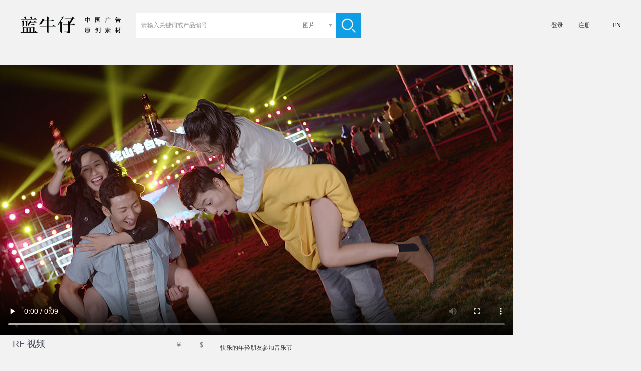

--- FILE ---
content_type: text/html;charset=utf-8
request_url: https://www.lanniuzai.com/bjm06290066
body_size: 8366
content:
<!DOCTYPE html>
<html lang="zh_CN" >
<head>
    <meta http-equiv="Content-Type" content="text/html; charset=UTF-8"/>
    <title>快乐的年轻朋友参加音乐节-原创广告视频素材-蓝牛仔</title>
    <meta name="keywords" content="年轻人,中国人,音乐节,音乐,背人,玩,啤酒,举杯,蓝牛仔影像,中国 广告素材,设计素材,正版授权,视频素材,视频下载" />
    <meta name="description" content="视频素材库,快乐的年轻朋友参加音乐节-蓝牛仔影像,高端精选,正版授权,视频素材,设计素材,平面设计素材" />
    <meta http-equiv="X-UA-Compatible" content="IE=edge"/>
    <meta http-equiv="content-language" content="zh_CN"/>
    <meta charset="UTF-8">          
    <meta property="wb:webmaster" content="2f1889e8b746faba"/>

    <link rel="canonical" href="/bjm06290066"/>
    <link rel="dns-prefetch" href="//img.lanniuzai.com"/>

    <link href="https://static.lanniuzai.com/css/animate.min.css" media="all" rel="stylesheet" type="text/css">
    <link href="https://static.lanniuzai.com/css/content.css?v=001" media="all" rel="stylesheet" type="text/css">
    
    <script src="https://static.lanniuzai.com/js/jquery-1.11.1.min.js"></script>
    <script src="https://static.lanniuzai.com/js/jquery.qrcode.min.js"></script>
    <script src="https://static.lanniuzai.com/js/jquery.cookie.js"></script>
    <script src="https://static.lanniuzai.com/js/global.js?v=003"></script>
    <script src="https://static.lanniuzai.com/js/language_cs.js?v=001"></script>
    <script src="https://static.lanniuzai.com/js/jquery.lazyload.js"></script>
    <script src="https://www.paypal.com/sdk/js?client-id=Abf8Laviq8mLpCbrWOe5P-kZt95vE6FOhD4uJ-9Uzfsp0-Yps_2EGZDjzMS_OwsBQZdLmKrPlcTjmp9h&currency=USD&disable-funding=credit,card"></script>
    <!--360结构化搜索必填-->
    <meta property="og:type" content="video"/>
    <meta property="og:title" content="快乐的年轻朋友参加音乐节"/>
    <meta property="og:description" content="视频素材库,快乐的年轻朋友参加音乐节-蓝牛仔影像,高端精选,正版授权,视频素材,设计素材,平面设计素材"/>
    <meta property="og:image" content="https://img.lanniuzai.com/oss/D6/3C/MTkyLjE2OC4xLjQ1MTYwMjgyMTEyODA5MTE0OTEwNjI5OTc4NTk0MjA4MQ.jpg"/>

    <!-- Global site tag (gtag.js) - Google Analytics -->
    <!--<script async src="https://www.googletagmanager.com/gtag/js?id=UA-155842015-1"></script>-->
    <script>
        window.dataLayer = window.dataLayer || [];
        function gtag(){dataLayer.push(arguments);}
        gtag('js', new Date());
        gtag('config', 'UA-155842015-1');

        window.addEventListener('load', function(){
            var s = document.createElement('script'); s.src = "https://www.googletagmanager.com/gtag/js?id=UA-155842015-1";
            document.body.appendChild(s);
        });
    </script>
    <style>
    body{background:#f2f2f2;}
    .nav,.clickable{background:#f2f2f2;}
    .input482{background:#fff;}
    .tagpage,.shortcuts{background:#e8e8e8;}
            section{display:flex; flex-wrap:wrap;}
            section::after{content:''; flex-grow:999999999;}
            section .demoH{margin:3px; position:relative; flex-grow:1; overflow:hidden;}
            section i{display:block;}
            section img{position:absolute; top:0; width:100%; vertical-align: bottom;}
        </style>

    <script type="application/ld+json">
        {
            "@context": "https://schema.org",
            "@type": "VideoObject",
            "name": "快乐的年轻朋友参加音乐节",
            "description": "快乐的年轻朋友参加音乐节",
            "thumbnailUrl": [
                "oss/D6/3C/MTkyLjE2OC4xLjQ1MTYwMjgyMTEyODA5MTE0OTEwNjI5OTc4NTk0MjA4MQ.jpg"
            ],
            "uploadDate": "2020-10-16 12:09:56",
            "duration": "PT9S",
            "contentUrl": "https://video.lanniuzai.com/oss/15/85/MTkyLjE2OC4xLjQ1MTYwMjgyMTI0NDc0MzEyNjAzOTExMDIzOTU3MDg1OTA.mp4"
        }
    </script>
</head>
<body >
<input type="hidden" value="" name="zh"/>
<script>
    if(window.location.href.indexOf('bluejeanimages') > 0){
        var	 lang_flag = 1;
        $('body').css({'font-family':'sans-serif','font-weight':'lighter'});
    }else{
        var lang_flag = 0;
        $('body').css('font-family','思源黑体');
    }
    var chargeTitJs=['<span class="show f24">促销风暴，钜惠大礼～</span><span class="show f18">即日起会员充值余额，赠送代金劵，可无限期使用。</span>','<span class="show f30">Nothing beats buying direct!</span><span class="show f20">Pre-charge your account to earn cash vouchers</span>'];
    var paypaltit=['充值','Pre-pay'];
    var chargeSusTs=['充值后可以立即生效','Your account balance will be available immediately<br/>and never expire'];
    var pricelistCls=['<dl class="priceInfo posn fleft zhL">','<dl class="priceInfo posn fleft zhE">'];
</script>
<!-- 头像插件 -->
<link rel="stylesheet" href="https://static.lanniuzai.com/css/filepond-plugin-image-preview.min.css"> <!--预览图片css-->
<link rel="stylesheet" href="https://static.lanniuzai.com/css/filepond.min.css">
<script src="https://static.lanniuzai.com/js/filepond.min.js"></script>
<script src="https://static.lanniuzai.com/js/filepond-plugin-file-encode.min.js"></script><!--将文件编码为base64数据 -->
<script src="https://static.lanniuzai.com/js/filepond-plugin-file-validate-type.min.js"></script><!--根据输入的类型验证文件 -->
<script src="https://static.lanniuzai.com/js/filepond-plugin-image-exif-orientation.min.js"></script><!--纠正移动图片的方向-->
<script src="https://static.lanniuzai.com/js/filepond-plugin-image-preview.min.js"></script><!--预览图片-->
<script src="https://static.lanniuzai.com/js/filepond-plugin-image-crop.min.js"></script><!--将图像裁剪为特定宽高 -->
<script src="https://static.lanniuzai.com/js/filepond-plugin-image-resize.min.js"></script> <!--调整图像特定大小-->
<script src="https://static.lanniuzai.com/js/filepond-plugin-image-transform.min.js"></script> <!--在客户端裁剪和调整大小信息-->

<script type="text/javascript" src="https://static.lanniuzai.com/js/ajaxfileupload.js"></script>
<div class="logmain" id="loginode" style="display:none;">
    <div class="logCont">
        <div class="logL fleft posn">
            <img src="https://static.lanniuzai.com/img/logoNL.jpg" class="fleft" id="logL"/>
        </div>
    </div>
</div><div class="conts" id="isNopay">
<div class="cont">
<script src="https://static.lanniuzai.com/js/rfheadN.js?v=001"></script>

<div class="detail">
    <div id="detail1" class="detail_L fleft">
        <video id="img" width="1024" height="540" poster="https://img.lanniuzai.com/oss/D6/3C/MTkyLjE2OC4xLjQ1MTYwMjgyMTEyODA5MTE0OTEwNjI5OTc4NTk0MjA4MQ.jpg" controls autoplay>
            <source src="https://video.lanniuzai.com/oss/15/85/MTkyLjE2OC4xLjQ1MTYwMjgyMTI0NDc0MzEyNjAzOTExMDIzOTU3MDg1OTA.mp4" type="video/mp4">
        </video>
        <div class="title" style="top:540px">快乐的年轻朋友参加音乐节</div>
    </div>

    <div class="detail_R fleft">
        <input type="hidden" id="sizeArr" value=""/>
        <input type="hidden" value="bjm06290066" id="tbh"/>
        <input type="hidden" value="183676" id="theid"/>
        <input type="hidden" value="" id="imgWid"/>
        <input type="hidden" value="" id="imgHei"/>
        <input type="hidden" value="" id="rf"/>
        <input type="hidden" value="" id="yuan"/>
        <input type="hidden" value="Blue Jean Motion" id="brand"/>
        <input type="hidden" value="雷恩" id="holder"/>
        <input type="hidden" value="oss/D6/3C/MTkyLjE2OC4xLjQ1MTYwMjgyMTEyODA5MTE0OTEwNjI5OTc4NTk0MjA4MQ.jpg" id="thumbUrl"/>
        <input type="hidden" value="1024" id="thumbWidth"/>
        <input type="hidden" value="540" id="thumbHeight"/>
        <input type="hidden" value="oss/15/85/MTkyLjE2OC4xLjQ1MTYwMjgyMTI0NDc0MzEyNjAzOTExMDIzOTU3MDg1OTA.mp4" id="mediaUrl"/>
        <input type="hidden" value="1024" id="mediaWidth"/>
        <input type="hidden" value="540" id="mediaHeight"/>
        <input type="hidden" value="" id="cust"/>
        <input type="hidden" value="" id="roleCodes"/>
        <input type="hidden" value="" id="role_10"/>
        <input type="hidden" value="" id="wallet"/>
        <input type="hidden" value="" id="walletUsd"/>
        <input type="hidden" value="" id="points"/>
        <input type="hidden" value="" id="zhemail"/>
        <input type="hidden" value="" id="zhtell"/>
        <input type="hidden" value="" id="agency"/>
        <div class="tit posn">
            <p>
                <span class="sp1">选择视频大小</span>
                <span class="sp2">尺寸于帧率</span>
                <span class="sp3">价格</span>
            </p>
            <span class="format f18">RF 视频</span>
            <p class="chorency f14">
                <span rel="1" onclick="rency('1')" id="rency1" class="currency fleft cur">￥</span>
                <span rel="2" id="rency2" class="currency cur fleft bor" onclick="rency('2')">$</span>
            </p>
        </div>
        <div class="clsSize">
            <input type="hidden" value="" id="skuid"/>
            <div class="clear"></div>
        </div>
        <dl class="dConlist">
            <dd>
                <span class="m10R">视频编号</span>
                <span>bjm06290066</span>
                <a class="fleft b308fbf m40L cur" href="" id="browseAll">
                    <script>document.write(moreshoot[lang_flag]);</script>
                </a>
            </dd>
            <dd>
                <span class="m10R">摄影师</span>
                <a class="b25546b cur" onclick="seek('1')">雷恩</a>
            </dd>
            <dd>
                <span class="m10R">版权</span>
                <a class="b25546b cur">本视频版权属于©蓝牛仔影像（北京）有限公司所有</a>
            </dd>
            <dd>
                <span class="m10R">授权</span>
                <a class="b25546b">有模特肖像权</a>
            </dd>
            <dd class="key">
                <span class="show fleft cur m10R" onclick="opentool(183676)">关键词</span>
                <p id="tools" class="fleft">
                            <a id="too0" class="fleft" onclick="opentool('183676','0')">年轻人</a>
                            <b class="fleft">, </b>
                            <a id="too1" class="fleft" onclick="opentool('183676','1')">中国人</a>
                            <b class="fleft">, </b>
                            <a id="too2" class="fleft" onclick="opentool('183676','2')">音乐节</a>
                            <b class="fleft">, </b>
                            <a id="too3" class="fleft" onclick="opentool('183676','3')">音乐</a>
                            <b class="fleft">, </b>
                            <a id="too4" class="fleft" onclick="opentool('183676','4')">背人</a>
                            <b class="fleft">, </b>
                            <a hidden="true" href="/searchVideo.html?keywords=玩&setId=1,2&format=RM,RF&q1=&size=100&page=0">玩</a>
                            <a hidden="true" href="/searchVideo.html?keywords=啤酒&setId=1,2&format=RM,RF&q1=&size=100&page=0">啤酒</a>
                            <a hidden="true" href="/searchVideo.html?keywords=举杯&setId=1,2&format=RM,RF&q1=&size=100&page=0">举杯</a>
                            <a hidden="true" href="/searchVideo.html?keywords=快乐&setId=1,2&format=RM,RF&q1=&size=100&page=0">快乐</a>
                            <a hidden="true" href="/searchVideo.html?keywords=人&setId=1,2&format=RM,RF&q1=&size=100&page=0">人</a>
                            <a hidden="true" href="/searchVideo.html?keywords=四个人&setId=1,2&format=RM,RF&q1=&size=100&page=0">四个人</a>
                            <a hidden="true" href="/searchVideo.html?keywords=亚洲人&setId=1,2&format=RM,RF&q1=&size=100&page=0">亚洲人</a>
                            <a hidden="true" href="/searchVideo.html?keywords=旅行&setId=1,2&format=RM,RF&q1=&size=100&page=0">旅行</a>
                            <a hidden="true" href="/searchVideo.html?keywords=度假&setId=1,2&format=RM,RF&q1=&size=100&page=0">度假</a>
                            <a hidden="true" href="/searchVideo.html?keywords=自然&setId=1,2&format=RM,RF&q1=&size=100&page=0">自然</a>
                            <a hidden="true" href="/searchVideo.html?keywords=友谊&setId=1,2&format=RM,RF&q1=&size=100&page=0">友谊</a>
                            <a hidden="true" href="/searchVideo.html?keywords=舞台&setId=1,2&format=RM,RF&q1=&size=100&page=0">舞台</a>
                            <a hidden="true" href="/searchVideo.html?keywords=舞台灯光&setId=1,2&format=RM,RF&q1=&size=100&page=0">舞台灯光</a>
                            <a hidden="true" href="/searchVideo.html?keywords=观众&setId=1,2&format=RM,RF&q1=&size=100&page=0">观众</a>
                            <a hidden="true" href="/searchVideo.html?keywords=青年文化&setId=1,2&format=RM,RF&q1=&size=100&page=0">青年文化</a>
                            <a hidden="true" href="/searchVideo.html?keywords=酒&setId=1,2&format=RM,RF&q1=&size=100&page=0">酒</a>
                            <a hidden="true" href="/searchVideo.html?keywords=饮料&setId=1,2&format=RM,RF&q1=&size=100&page=0">饮料</a>
                            <a hidden="true" href="/searchVideo.html?keywords=喝&setId=1,2&format=RM,RF&q1=&size=100&page=0">喝</a>
                            <a hidden="true" href="/searchVideo.html?keywords=庆祝&setId=1,2&format=RM,RF&q1=&size=100&page=0">庆祝</a>
                            <a hidden="true" href="/searchVideo.html?keywords=夜晚&setId=1,2&format=RM,RF&q1=&size=100&page=0">夜晚</a>
                            <a hidden="true" href="/searchVideo.html?keywords=户外&setId=1,2&format=RM,RF&q1=&size=100&page=0">户外</a>
                            <a hidden="true" href="/searchVideo.html?keywords=微笑的&setId=1,2&format=RM,RF&q1=&size=100&page=0">微笑的</a>
                            <a hidden="true" href="/searchVideo.html?keywords=中国&setId=1,2&format=RM,RF&q1=&size=100&page=0">中国</a>
                            <a hidden="true" href="/searchVideo.html?keywords=刺激&setId=1,2&format=RM,RF&q1=&size=100&page=0">刺激</a>
                            <a hidden="true" href="/searchVideo.html?keywords=亚洲&setId=1,2&format=RM,RF&q1=&size=100&page=0">亚洲</a>
                            <a hidden="true" href="/searchVideo.html?keywords=影片&setId=1,2&format=RM,RF&q1=&size=100&page=0">影片</a>
                            <a hidden="true" href="/searchVideo.html?keywords=手持拍摄&setId=1,2&format=RM,RF&q1=&size=100&page=0">手持拍摄</a>
                            <a hidden="true" href="/searchVideo.html?keywords=情侣&setId=1,2&format=RM,RF&q1=&size=100&page=0">情侣</a>
                            <a hidden="true" href="/searchVideo.html?keywords=两对男女一起约会&setId=1,2&format=RM,RF&q1=&size=100&page=0">两对男女一起约会</a>
                            <a hidden="true" href="/searchVideo.html?keywords=青年夫妇&setId=1,2&format=RM,RF&q1=&size=100&page=0">青年夫妇</a>
                            <a hidden="true" href="/searchVideo.html?keywords=年轻男人&setId=1,2&format=RM,RF&q1=&size=100&page=0">年轻男人</a>
                            <a hidden="true" href="/searchVideo.html?keywords=年轻女性&setId=1,2&format=RM,RF&q1=&size=100&page=0">年轻女性</a>
                            <a hidden="true" href="/searchVideo.html?keywords=愉悦&setId=1,2&format=RM,RF&q1=&size=100&page=0">愉悦</a>
                            <a hidden="true" href="/searchVideo.html?keywords=享乐&setId=1,2&format=RM,RF&q1=&size=100&page=0">享乐</a>
                            <a hidden="true" href="/searchVideo.html?keywords=放松&setId=1,2&format=RM,RF&q1=&size=100&page=0">放松</a>
                            <a hidden="true" href="/searchVideo.html?keywords=周末活动&setId=1,2&format=RM,RF&q1=&size=100&page=0">周末活动</a>
                            <a hidden="true" href="/searchVideo.html?keywords=绿草地&setId=1,2&format=RM,RF&q1=&size=100&page=0">绿草地</a>
                            <a hidden="true" href="/searchVideo.html?keywords=夏天&setId=1,2&format=RM,RF&q1=&size=100&page=0">夏天</a>
                            <a hidden="true" href="/searchVideo.html?keywords=社交聚会&setId=1,2&format=RM,RF&q1=&size=100&page=0">社交聚会</a>
                            <a hidden="true" href="/searchVideo.html?keywords=夜生活&setId=1,2&format=RM,RF&q1=&size=100&page=0">夜生活</a>
                            <a hidden="true" href="/searchVideo.html?keywords=娱乐活动&setId=1,2&format=RM,RF&q1=&size=100&page=0">娱乐活动</a>
                            <a hidden="true" href="/searchVideo.html?keywords=艺术文化和娱乐&setId=1,2&format=RM,RF&q1=&size=100&page=0">艺术文化和娱乐</a>
                            <a hidden="true" href="/searchVideo.html?keywords=不看镜头&setId=1,2&format=RM,RF&q1=&size=100&page=0">不看镜头</a>
                            <a hidden="true" href="/searchVideo.html?keywords=Young Adult&setId=1,2&format=RM,RF&q1=&size=100&page=0">Young Adult</a>
                            <a hidden="true" href="/searchVideo.html?keywords=Chinese Ethnicity&setId=1,2&format=RM,RF&q1=&size=100&page=0">Chinese Ethnicity</a>
                            <a hidden="true" href="/searchVideo.html?keywords=music festival&setId=1,2&format=RM,RF&q1=&size=100&page=0">music festival</a>
                            <a hidden="true" href="/searchVideo.html?keywords=Music&setId=1,2&format=RM,RF&q1=&size=100&page=0">Music</a>
                            <a hidden="true" href="/searchVideo.html?keywords=Piggyback&setId=1,2&format=RM,RF&q1=&size=100&page=0">Piggyback</a>
                            <a hidden="true" href="/searchVideo.html?keywords=Playing&setId=1,2&format=RM,RF&q1=&size=100&page=0">Playing</a>
                            <a hidden="true" href="/searchVideo.html?keywords=Beer&setId=1,2&format=RM,RF&q1=&size=100&page=0">Beer</a>
                            <a hidden="true" href="/searchVideo.html?keywords=Toast&setId=1,2&format=RM,RF&q1=&size=100&page=0">Toast</a>
                            <a hidden="true" href="/searchVideo.html?keywords=Cheerful&setId=1,2&format=RM,RF&q1=&size=100&page=0">Cheerful</a>
                            <a hidden="true" href="/searchVideo.html?keywords=People&setId=1,2&format=RM,RF&q1=&size=100&page=0">People</a>
                            <a hidden="true" href="/searchVideo.html?keywords=Four People&setId=1,2&format=RM,RF&q1=&size=100&page=0">Four People</a>
                            <a hidden="true" href="/searchVideo.html?keywords=Asian Ethnicity&setId=1,2&format=RM,RF&q1=&size=100&page=0">Asian Ethnicity</a>
                            <a hidden="true" href="/searchVideo.html?keywords=Travel&setId=1,2&format=RM,RF&q1=&size=100&page=0">Travel</a>
                            <a hidden="true" href="/searchVideo.html?keywords=Vacations&setId=1,2&format=RM,RF&q1=&size=100&page=0">Vacations</a>
                            <a hidden="true" href="/searchVideo.html?keywords=Nature&setId=1,2&format=RM,RF&q1=&size=100&page=0">Nature</a>
                            <a hidden="true" href="/searchVideo.html?keywords=Friendship&setId=1,2&format=RM,RF&q1=&size=100&page=0">Friendship</a>
                            <a hidden="true" href="/searchVideo.html?keywords=Stage&setId=1,2&format=RM,RF&q1=&size=100&page=0">Stage</a>
                            <a hidden="true" href="/searchVideo.html?keywords=Stage Light&setId=1,2&format=RM,RF&q1=&size=100&page=0">Stage Light</a>
                            <a hidden="true" href="/searchVideo.html?keywords=Audience&setId=1,2&format=RM,RF&q1=&size=100&page=0">Audience</a>
                            <a hidden="true" href="/searchVideo.html?keywords=Youth Culture&setId=1,2&format=RM,RF&q1=&size=100&page=0">Youth Culture</a>
                            <a hidden="true" href="/searchVideo.html?keywords=Alcohol&setId=1,2&format=RM,RF&q1=&size=100&page=0">Alcohol</a>
                            <a hidden="true" href="/searchVideo.html?keywords=Drink&setId=1,2&format=RM,RF&q1=&size=100&page=0">Drink</a>
                            <a hidden="true" href="/searchVideo.html?keywords=Drinking&setId=1,2&format=RM,RF&q1=&size=100&page=0">Drinking</a>
                            <a hidden="true" href="/searchVideo.html?keywords=Celebration&setId=1,2&format=RM,RF&q1=&size=100&page=0">Celebration</a>
                            <a hidden="true" href="/searchVideo.html?keywords=Night&setId=1,2&format=RM,RF&q1=&size=100&page=0">Night</a>
                            <a hidden="true" href="/searchVideo.html?keywords=Outdoors&setId=1,2&format=RM,RF&q1=&size=100&page=0">Outdoors</a>
                            <a hidden="true" href="/searchVideo.html?keywords=Smiling&setId=1,2&format=RM,RF&q1=&size=100&page=0">Smiling</a>
                            <a hidden="true" href="/searchVideo.html?keywords=China&setId=1,2&format=RM,RF&q1=&size=100&page=0">China</a>
                            <a hidden="true" href="/searchVideo.html?keywords=Excitement&setId=1,2&format=RM,RF&q1=&size=100&page=0">Excitement</a>
                            <a hidden="true" href="/searchVideo.html?keywords=Asia&setId=1,2&format=RM,RF&q1=&size=100&page=0">Asia</a>
                            <a hidden="true" href="/searchVideo.html?keywords=film&setId=1,2&format=RM,RF&q1=&size=100&page=0">film</a>
                            <a hidden="true" href="/searchVideo.html?keywords=Handheld&setId=1,2&format=RM,RF&q1=&size=100&page=0">Handheld</a>
                            <a hidden="true" href="/searchVideo.html?keywords=Couple&setId=1,2&format=RM,RF&q1=&size=100&page=0">Couple</a>
                            <a hidden="true" href="/searchVideo.html?keywords=Double Date&setId=1,2&format=RM,RF&q1=&size=100&page=0">Double Date</a>
                            <a hidden="true" href="/searchVideo.html?keywords=Young Couple&setId=1,2&format=RM,RF&q1=&size=100&page=0">Young Couple</a>
                            <a hidden="true" href="/searchVideo.html?keywords=Young Men&setId=1,2&format=RM,RF&q1=&size=100&page=0">Young Men</a>
                            <a hidden="true" href="/searchVideo.html?keywords=Young Women&setId=1,2&format=RM,RF&q1=&size=100&page=0">Young Women</a>
                            <a hidden="true" href="/searchVideo.html?keywords=Fun&setId=1,2&format=RM,RF&q1=&size=100&page=0">Fun</a>
                            <a hidden="true" href="/searchVideo.html?keywords=Enjoyment&setId=1,2&format=RM,RF&q1=&size=100&page=0">Enjoyment</a>
                            <a hidden="true" href="/searchVideo.html?keywords=Relaxation&setId=1,2&format=RM,RF&q1=&size=100&page=0">Relaxation</a>
                            <a hidden="true" href="/searchVideo.html?keywords=Weekend Activities&setId=1,2&format=RM,RF&q1=&size=100&page=0">Weekend Activities</a>
                            <a hidden="true" href="/searchVideo.html?keywords=Meadow&setId=1,2&format=RM,RF&q1=&size=100&page=0">Meadow</a>
                            <a hidden="true" href="/searchVideo.html?keywords=Summer&setId=1,2&format=RM,RF&q1=&size=100&page=0">Summer</a>
                            <a hidden="true" href="/searchVideo.html?keywords=Social Gathering&setId=1,2&format=RM,RF&q1=&size=100&page=0">Social Gathering</a>
                            <a hidden="true" href="/searchVideo.html?keywords=Nightlife&setId=1,2&format=RM,RF&q1=&size=100&page=0">Nightlife</a>
                            <a hidden="true" href="/searchVideo.html?keywords=Entertainment Event&setId=1,2&format=RM,RF&q1=&size=100&page=0">Entertainment Event</a>
                            <a hidden="true" href="/searchVideo.html?keywords=Arts Culture and Entertainment&setId=1,2&format=RM,RF&q1=&size=100&page=0">Arts Culture and Entertainment</a>
                            <a hidden="true" href="/searchVideo.html?keywords=Looking Away&setId=1,2&format=RM,RF&q1=&size=100&page=0">Looking Away</a>
                    <a class="m10L fleft" onclick="opentool(183676)">......</a>
                </p>
            </dd>
        </dl>
        <div class="clear"></div>
    </div>
    <div class="clear"></div>
    <input type="hidden" value="" id="fptype"/>
    <input type="hidden" value="" id="fpis"/>
    <input type="hidden" value="" id="fpid"/>
    <input type="hidden" value="" id="fpsave"/>
    <input type="hidden" value="" id="fptitle"/>
    <input type="hidden" value="" id="fplm"/>
    <input type="hidden" value="" id="fpcomp"/>
    <input type="hidden" value="" id="fpcode"/>
    <input type="hidden" value="" id="fpregaddres"/>
    <input type="hidden" value="" id="fpregtel"/>
    <input type="hidden" value="" id="fpbank"/>
    <input type="hidden" value="" id="fpbanknum"/>
    <input type="hidden" value="" id="fpsend"/>
    <input type="hidden" value="" id="fpname"/>
    <input type="hidden" value="" id="fptel"/>
    <input type="hidden" value="" id="fpdzId"/>
</div>
<div class="cont1388" id="sameVideo">
    <p class="tit show f14">相似视频<span class="b23abf1 m5R m10L">》</span><a class="b23abf1 samemore" href=""><script>document.write(more[lang_flag]);</script></a></p>
    <div class="samevideo">
        <div class="m7L m7R m15B itemed" id="bjm06290057">
            <a href="/bjm06290057">
                    <img class="fleft" width="javascript:mathCeil(512*185/270)" alt="快乐的年轻朋友参加音乐节" height="185" data-w="512" data-h="270" data-src="https://img.lanniuzai.com/oss/43/A6/MTkyLjE2OC4xLjQ1MTYwMjgyMTExMzU3ODQ2MDU1MTYyMDU3MTA3MzY5.jpg" src="https://img.lanniuzai.com/oss/43/A6/MTkyLjE2OC4xLjQ1MTYwMjgyMTExMzU3ODQ2MDU1MTYyMDU3MTA3MzY5.jpg" video="https://video.lanniuzai.com/oss/A5/06/MTkyLjE2OC4xLjQ1MTYwMjgyMTE4NjMwNjI0MDg0MjUyNTU4NDE3MjQ4MTI.mp4">
            </a>
        </div>
        <div class="m7L m7R m15B itemed" id="bjm06290061">
            <a href="/bjm06290061">
                    <img class="fleft" width="javascript:mathCeil(512*185/270)" alt="快乐的年轻朋友参加音乐节" height="185" data-w="512" data-h="270" data-src="https://img.lanniuzai.com/oss/61/AF/MTkyLjE2OC4xLjQ1MTYwMjgyMTExMzc3ODQ5MTQ0MjgyNTgyNjY1Mjg0.jpg" src="https://img.lanniuzai.com/oss/61/AF/MTkyLjE2OC4xLjQ1MTYwMjgyMTExMzc3ODQ5MTQ0MjgyNTgyNjY1Mjg0.jpg" video="https://video.lanniuzai.com/oss/18/16/MTkyLjE2OC4xLjQ1MTYwMjgyMTE4NjY5MjM2MzEzNDcyNzM4ODE5OTExMzU.mp4">
            </a>
        </div>
        <div class="m7L m7R m15B itemed" id="bjm06290067">
            <a href="/bjm06290067">
                    <img class="fleft" width="javascript:mathCeil(512*185/270)" alt="快乐的年轻朋友参加音乐节" height="185" data-w="512" data-h="270" data-src="https://img.lanniuzai.com/oss/0D/B9/MTkyLjE2OC4xLjQ1MTYwMjgyMTExNDA2NjQxOTkwMTk0NDMyNzI0OTQ4.jpg" src="https://img.lanniuzai.com/oss/0D/B9/MTkyLjE2OC4xLjQ1MTYwMjgyMTExNDA2NjQxOTkwMTk0NDMyNzI0OTQ4.jpg" video="https://video.lanniuzai.com/oss/80/8F/MTkyLjE2OC4xLjQ1MTYwMjgyMTE4NzI0MjIyOTE1OTMxODg2NTY3MDMyOA.mp4">
            </a>
        </div>
        <div class="m7L m7R m15B itemed" id="bjm06290062">
            <a href="/bjm06290062">
                    <img class="fleft" width="javascript:mathCeil(512*185/270)" alt="快乐的年轻朋友参加音乐节" height="185" data-w="512" data-h="270" data-src="https://img.lanniuzai.com/oss/DB/C5/MTkyLjE2OC4xLjQ1MTYwMjgyMTExMzgyNjQ0NTMyMTkyMjA0MDkwMTY4.jpg" src="https://img.lanniuzai.com/oss/DB/C5/MTkyLjE2OC4xLjQ1MTYwMjgyMTExMzgyNjQ0NTMyMTkyMjA0MDkwMTY4.jpg" video="https://video.lanniuzai.com/oss/8D/55/MTkyLjE2OC4xLjQ1MTYwMjgyMTE4NjgxMjE3NTAyOTQxOTg3NjU4NzExMA.mp4">
            </a>
        </div>
        <div class="m7L m7R m15B itemed" id="bjm06290058">
            <a href="/bjm06290058">
                    <img class="fleft" width="javascript:mathCeil(512*185/270)" alt="快乐的年轻朋友参加音乐节" height="185" data-w="512" data-h="270" data-src="https://img.lanniuzai.com/oss/4D/02/MTkyLjE2OC4xLjQ1MTYwMjgyMTExMzYyNTQ0NTUzMTkwMjQxOTg5NTkz.jpg" src="https://img.lanniuzai.com/oss/4D/02/MTkyLjE2OC4xLjQ1MTYwMjgyMTExMzYyNTQ0NTUzMTkwMjQxOTg5NTkz.jpg" video="https://video.lanniuzai.com/oss/A1/3D/MTkyLjE2OC4xLjQ1MTYwMjgyMTE4NjQxMDMyMzI3OTcxNDkxODUxMDQ5MzU.mp4">
            </a>
        </div>
        <div class="m7L m7R m15B itemed" id="bjm06290059">
            <a href="/bjm06290059">
                    <img class="fleft" width="javascript:mathCeil(512*185/270)" alt="快乐的年轻朋友参加音乐节" height="185" data-w="512" data-h="270" data-src="https://img.lanniuzai.com/oss/5A/82/MTkyLjE2OC4xLjQ1MTYwMjgyMTExMzY4NTQxNDA3MjU5NDQ4NTQ1Mzc4.jpg" src="https://img.lanniuzai.com/oss/5A/82/MTkyLjE2OC4xLjQ1MTYwMjgyMTExMzY4NTQxNDA3MjU5NDQ4NTQ1Mzc4.jpg" video="https://video.lanniuzai.com/oss/E3/1E/MTkyLjE2OC4xLjQ1MTYwMjgyMTE4NjUxOTI4MDg4MDkyMDI4NzE4NTA3MzU.mp4">
            </a>
        </div>
        <div class="m7L m7R m15B itemed" id="bjm06290065">
            <a href="/bjm06290065">
                    <img class="fleft" width="javascript:mathCeil(512*185/270)" alt="快乐的年轻朋友参加音乐节" height="185" data-w="512" data-h="270" data-src="https://img.lanniuzai.com/oss/56/C9/MTkyLjE2OC4xLjQ1MTYwMjgyMTExMzk3MTM3NDY0MjAwNTkzMzE4NDcz.jpg" src="https://img.lanniuzai.com/oss/56/C9/MTkyLjE2OC4xLjQ1MTYwMjgyMTExMzk3MTM3NDY0MjAwNTkzMzE4NDcz.jpg" video="https://video.lanniuzai.com/oss/C2/96/MTkyLjE2OC4xLjQ1MTYwMjgyMTE4NzA3MTI1NzI1MzgyNTQzMjMwNTc0OTA.mp4">
            </a>
        </div>
        <div class="m7L m7R m15B itemed" id="bjm06290064">
            <a href="/bjm06290064">
                    <img class="fleft" width="javascript:mathCeil(512*185/270)" alt="快乐的年轻朋友参加音乐节" height="185" data-w="512" data-h="270" data-src="https://img.lanniuzai.com/oss/5C/11/MTkyLjE2OC4xLjQ1MTYwMjgyMTExMzkyMzQwMjc5MjE3NDA1NTQ0MDk2.jpg" src="https://img.lanniuzai.com/oss/5C/11/MTkyLjE2OC4xLjQ1MTYwMjgyMTExMzkyMzQwMjc5MjE3NDA1NTQ0MDk2.jpg" video="https://video.lanniuzai.com/oss/8A/44/MTkyLjE2OC4xLjQ1MTYwMjgyMTE4Njk4ODIwMDgxMjU0MjM3ODM5NTk0OTk.mp4">
            </a>
        </div>
        <div class="clear"></div>
    </div>
    <div class="clear"></div>
</div>
<div class="cont1388" id="sameImgs">
    <p class="tit show f14">相似图片<span class="b23abf1 m5R m10L">》</span><a class="b23abf1 samemore" href="/searchVideoT.html?keywords=&setId=1,2&format=RM,RF,RM Exclusive&q1=&size=60&page=0"><script>document.write(more[lang_flag]);</script></a></p>
    <section id="high" class="sameimg">
        <div class="clear"></div>
    </section>
    <div class="clear"></div>
</div>
<section class="cardlist">
    <div class="card m10T">
        <div class="card_title fleft m10R"><a class="fleft m20L" href="/browse.html?size=100&page=0">
            <script>document.write(zjll[lang_flag]);</script>
        </a><span class="m20L m20R fleft">|</span><span class="fleft cur" onclick="delFav()"><script>document.write(clear[lang_flag]);</script></span>
        </div>
        <div class="card_con fleft" id="js-carousel-browse">
        </div>
    </div>
    <div class="clear"></div>
</section>
<footer>
    <div class="bj"></div>
    <div class="con">
    <div class="footcon">
        <div class="footL fleft">
            <script>document.write(copyNjean[lang_flag]);</script>
            <script>document.write(copynoteCon2[lang_flag]);</script>
        </div>
        <script>document.write(newIndex_F[lang_flag]);</script>
        <a href="/about.html" class="f16 show top"><script>document.write(about[lang_flag]);</script></a>

        <ul class="m20T">
            <li class="cur posn" id="media1" onclick="media('1')">
                <p class="fleft lxfs posn">
                    <span class="bj"></span>
                    <img src="https://static.lanniuzai.com/img/about/wechat_icon.png" style="left:13px; top:13px;" width="30" height="26" />
                </p>
                <img src="https://static.lanniuzai.com/img/about/chat_codeS.png" width="50" height="50" /></li>
            <li class="m18L m16R cur posn" id="media2" onclick="media('2')">
                <p class="fleft lxfs posn">
                    <span class="bj"></span>
                    <img src="https://static.lanniuzai.com/img/about/tencent_icon.png" style="left:17px; top:12px;" width="21" height="26" />
                </p>
                <img src="https://static.lanniuzai.com/img/about/tencent_codeS.png" width="50" height="50"/></li>
            <li class="cur posn" id="media3" onclick="media('3')">
                <p class="fleft lxfs posn">
                    <span class="bj"></span>
                    <img src="https://static.lanniuzai.com/img/about/blog_icon.png" style="left:14px; top:14px;" width="28" height="24" />
                </p>
                <img src="https://static.lanniuzai.com/img/about/blog_codeS.png" width="50" height="50"/></li>
        </ul>
        <span class="m15T"><a class="a135 fleft bfff" href="/about.html"><script>document.write(wmail[lang_flag]);</script></a><a class="fleft bfff" href="/about.html"> info@lanniuzai.com</a></span>
        <span><a class="a135 fleft bfff"><script>document.write(salekf[lang_flag]);</script></a><a class="fleft bfff">400-6968995</a></span>
        <span class="m10T cur" onclick="save_message('1')"><script>document.write(zxlyb2[lang_flag]);</script></span>
    </div>
    <div class="jm fright posn">
        <span class="show bjk"></span>
        <script>document.write(applunow[lang_flag]);</script>
    </div>
    </div>
    <span class="footrecord"><script>document.write(fotend[lang_flag]);</script></span>
    <div class="clear"></div>
    <script>document.write(nortonherA[lang_flag]);</script>
    <div style="position:absolute; width:130px;  right:10px; bottom:10px; z-index:100;">
        <!--- DO NOT EDIT - GlobalSign SSL Site Seal Code - DO NOT EDIT --->
        <div width="125" border="0" cellspacing="0" cellpadding="0" title="CLICK TO VERIFY: This site uses a GlobalSign SSL Certificate to secure your personal information.">
            <span id="ss_img_wrapper_gmogs_image_125-50_en_dblue">
                <a target="_blank" href="https://www.globalsign.com/" title="GlobalSign Site Seal" rel="nofollow">
                    <img name="ss_imgTag" border="0" src="https://static.lanniuzai.com/img/globalsign_siteSealImage.png" alt="请点击查看详细信息"  style="width:125px">
                </a>
            </span>
            <span id="ss_siteSeal_fin_SZ125-50_image_en_V0023_S001"></span>
        </div>
        <!--- DO NOT EDIT - GlobalSign SSL Site Seal Code - DO NOT EDIT --->
    </div>
    </div>
</footer>
</div>
</div>
<link href="https://static.lanniuzai.com/css/detailOrder.css?v=082" media="all" rel="stylesheet" type="text/css">
<script src="https://static.lanniuzai.com/js/detailOrder.js?v=0456"></script>
<div class="orderMain animated fadeInRightBig" id="orderInfo" style="display:none;">
<div class="orderCont">
    <div class="orderInfo">
        <span class="closeBtn show cur" id="coloseOrder" onclick="closeOrder()"></span>
        <p class="conTop"><script>document.write(paytop[lang_flag]);</script></p>
        <div class="infoL fleft">
        </div>
        <div class="payCon fright posn"> 
            <div id="yhBox" class="yhBox">
                <p class="payTop"><script>document.write(chosePro2[lang_flag]);</script></p>              
                <ul class="yhList m20B">
                    <li class="cur" id="openS">
                        <span class="show"><script>document.write(coupons[lang_flag]);</script></span>
                        <span class="show" >[<a id="yhqNum"></a>]</span>
                    </li>
                    <li class="cur" id="openB">
                        <span class="show"><script>document.write(voucher[lang_flag]);</script></span>
                        <span class="show" >[<a id="djqNum"></a>]</span>
                    </li>
                    <li class="cur" id="openP" onclick="openP('pointval','openP','pointC')">
                        <span class="show"><script>document.write(redpoint[lang_flag]);</script></span>
                        <span class="show">[<a id="overpoint"></a>]</span>
                    </li>
                </ul>
                <div class="fleft cponli posn" id="coupon">
                    <input type="hidden" value="" id="cponid"/>
                    <input type="hidden" value="" id="cponval"/>
                    <input type="hidden" value="" id="cpontype"/>
                    <input type="hidden" value="" id="cpval"/>
                    <div class="cponlist" id="zkq"></div>
                    <div class="cponly" id="zkqA"></div>
                </div>
                <div class="fleft cponli posn" id="coupons">
                    <input type="hidden" value="" id="cponid"/>
                    <input type="hidden" value="" id="cponval"/>
                    <input type="hidden" value="" id="cpontype"/>
                    <input type="hidden" value="" id="cpval"/>
                    <div class="cponlist" id="xjq"></div>
                    <div class="cponly" id="xjqA"></div>
                </div>
                <input type="hidden" class="orderput fleft f14" id="pointval" placeholder="" value=""/>
                <input type="hidden" id="pointvals" value=""/>
                <input type="hidden" class="orderput fleft f14" id="yeval" placeholder="" value=""/>
                <input type="hidden" value="" id="picyj"/>
            </div>
            <dl class="payOrderCon fleft">
                <dd>
                    <span class="spanL"><script>document.write(priceyj[lang_flag]);</script></span>
                    <span class="spanR" id="totalY"></span>
                </dd>
                <dd style="display: none;" id="sale">
                    <span class="spanL"><script>document.write(promotion[lang_flag]);</script></span>
                    <span class="spanR" id="totalX"></span>
                </dd>
            </dl>
            <script>document.write(pricelistCls[lang_flag]);</script>
                <dd id="tjyhq" style="display:none;"></p>
                <dd id="tjjf" style="display:none;"></p>
                <dd id="tjye" style="display:none;"></dd>
                <dt>
                    <span class="payxj f16 show"><script>document.write(totalP[lang_flag]);</script>：<a class="f20 fright zhE be61212" id="totalS" rel=""></a></span>
                </dt>
                <input type="hidden" value="" id="cponid"/>
                <input type="hidden" value="" id="cponval"/>
                <input type="hidden" value="" id="cpontype"/>
                <input type="hidden" value="" id="cpval"/>
            </dl>
            <div class="toOrder posn">
                <span class="subBtn show fleft cur payWayBtn" id="suborder" onclick="saveOrder()"><script>document.write(suborder[lang_flag]);</script></span>
                <script>document.write(payDownfile[lang_flag]);</script></span>
            </div>
            <div class="payClass posn" style="display:none;">
                <p class="tit"><script>document.write(chospay[lang_flag]);</script></p>
                <span class="wxcloseBtn cur" style="display:none;" id="wxBtnPay" onclick="paywxClose()"></span>
                <div class="listpay" id="orderPay">
                    <ul class="payWays" id="payways">
                    </ul>
                    <div id="isUSA" style="display: none;">
                        <span class="subBtn fleft cur m10B payWayBtn" style="display:none;" >
                            <script>document.write(btnPurchase[lang_flag]);</script>
                        </span>
                        <div id="paypal-button-order" class="fleft paypalBtn"></div>
                        <img id="payUsa" src="https://static.lanniuzai.com/img/account/paypal3.jpg" width="250" style="margin-left:70px;" />
                    </div>
                    <div id="isChina" style="display: none;">
                        <span class="subBtn show fleft cur payWayBtn"><script>document.write(btnPurchase[lang_flag]);</script></span>
                    </div>
                    <script>document.write(payDownfile[lang_flag]);</script></span>
                </div>
            </div>
            <div class="fpCon posn fleft" style="display: none;">
                <p class="fptop">
                    <script>document.write(neewInvoice3[lang_flag]);</script>
                </p>
                <div class="fpLx" id="fp">
                    <span class="btnTit show cur" id="voiceType1" onclick="voicelist('1','1')">
                        <script>document.write(normalfp[lang_flag]);</script>
                    </span>
                    <span class="btnTit show cur" id="voiceType2" onclick="voicelist('2','1')">
                        <script>document.write(vatInvoice[lang_flag]);</script>
                    </span>
                </div>
            </div>
            <div class="clear"></div>
        </div>
        <input type="hidden" id="yuan" value="1"/>
        <div class="clear"></div>
    </div>
</div>
</div><div id="ispaypal" style="display: none;">
<div class="chargeMain animated fadeInRightBig" id="chargeMain">
    <div class="logCont">
        <div class="chargeL fleft posn" id="chargeL">
            <img src="../img/chongzhi1.jpg" class="fleft" id="imgL"/>
        </div>
        <div class="fleft posn chargeR" id="rechagNr" rel="pay">
            <span class="btnBack cur" rel="pay" onclick="delPay()">
                <script>document.write(backBtn[lang_flag]);</script>
            </span>
            <div class="recharg m50L">
                <p class="chargeTit m15B m10T b000">
                    <script>document.write(chargeTitJs[lang_flag]);</script>
                </p>
                <div class="couponList">
                    <div id="couponList">

                    </div>
                    <!-- <input type="hidden" id="payway" value="'+$('#yuan').val()+'"/> -->
                    <div id="chargePay" class="chargePay" style="display: none;">
                        <div class="jgCon f18">
                            <span><script>document.write(recharg[lang_flag]);</script></span>
                            <span class="fright be61212" id="payMoney" ></span>
                        </div>
                        <div class="zfCon posn">
                            <span class="show js"><script>document.write(chospay[lang_flag]);</script></span>
                            <span class="wxcloseBtn cur" style="display:none;" id="wxBtn" onclick="closePaywx()"></span>
                            <div id="chargeZ" style="display: none;">

                            </div>
                            <div id="chargeE" style="display: none;">
                                <div id="paypal-button-container"></div>
                                <img src="https://static.lanniuzai.com/img/account/paypal3.jpg" width="250" style="margin-left:50px;"/>
                            </div>
                            <span class="btnJS f14"><script>document.write(chargeSusTs[lang_flag]);</script></span>
                        </div>
                        <input type="hidden" id="payway" value=""/>
                    </div>
                </div>
                <input type="hidden" value="" id="recha"/>
                <input type="hidden" value="" id="orderNum"/>
                <input type="text" value="" onblur="noblur()" onfocus="infocus()" class="input280 hide" name="company" id="amount" placeholder="自定义金额"/>
            </div>
        </div>
    </div>
</div>
</div>

<script type="text/javascript">
function mathCeil(number) {
    return Math.ceil(number);
}
</script>
<script src="https://static.lanniuzai.com/js/jquery.hoverIntent.js"></script>   <!-- ----延迟-------->
<script src="https://static.lanniuzai.com/js/owl.carousel.js"></script>
<script src="https://static.lanniuzai.com/js/contentV.js?v=014"></script>
<script src="https://static.lanniuzai.com/js/country.js?v=002"></script>
<script src="https://static.lanniuzai.com/js/recentBrowse15.js"></script>
</body>
</html>


--- FILE ---
content_type: text/css
request_url: https://static.lanniuzai.com/css/content.css?v=001
body_size: 5130
content:
@charset "utf-8";
/* CSS Document */
@import url("public_S.css?v=1111");
@import url("browse.css");
@import url("pay.css?v=019");
body{font-family: "思源黑体"; src:url('../fonts/思源黑体.ttf')format('truetype'); font-weight:"Regular";}
.cont{ 
    transform-origin:-1px 0; 
    -ms-transform-origin:-1px 0; 
    -webkit-transform-origin:-1px 0; 
    width:100%; 
    transform:scale(1); 
    -ms-transform:scale(1); 
    -moz-transform:scale(1); 
    -webkit-transform:scale(1); 
    -o-transform:scale(1);
}
.conts{
    height:auto; 
    overflow:hidden;
}
.conts::after{
    clear:both;
}
.m2T{
    margin-top:2px;
}
/*************serchlist********************************/
.toolbox{
    position:absolute; 
    bottom:0; 
    height:35px; 
    left:0;  
    background:#23abf1; 
    opacity:0.7; 
    filter:alpha(opacity:70); 
    width:100%; 
    text-align:center;}
.toolbox a{display:inline-block; display:none;}
/**********************top tag*********************************/
.lefttop{border-bottom:none;}
.tag{height:40px; background:#fafafa; width:100%; }
.tags{line-height:40px; width:1000px; margin:0 auto; height:40px; position:relative;}
.tagkey{width:40px; height:40px; float:left; position:relative; }
.tagkey .icon_nav{right:9px;}
.nav_share{width:40px; height:40px; position:relative;}
.icon_share{width:22px; height:22px; background:url(https://static.lanniuzai.com/img/icon_box.png) no-repeat -125px -79px; position:absolute; left:9px; top:10px;}
.icon_navC{
    z-index:66; 
    opacity:0.3; 
    filter:alpha(opacity:30);
}
.tagtit{float:left; font-size:15px; line-height:39px; color:#282828; min-width:520px; margin-left:27px;}
.tagtit a{margin-left:15px; color:#4b4b4b; font-size:13px;}
.fasttools{width:710px; padding-bottom:65px; min-height:520px; position:absolute; top:30px; left:90px; z-index:56; color:#000; height:auto; overflow:hidden;}
.fasttools .bg{position:absolute; left:0; top:0; opacity:0.08; filter:alpha(opacity:8); width:1024px; height:100%; z-index:-1;}
.fasttools .bg img{position:absolute; }
.ftop{width:100%; height:50px;}
.ftop .top{font-size:18px; width:100%; line-height:30px;}
.ftop .topjs{width:100%; line-height:24px; font-size:14px;}
.tools{width:100%;}
.tooltop{width:100%; height:36px; font-size:16px; line-height:36px; color:#333;}
.fasttools .imgremove{position:absolute; right:2px; top:2px;}
.fastL{background:#4d4d4d; width:600px;}

.toolcon{width:695px; height:auto; overflow:hidden; padding:0 0 5px 15px;}
.toolcon span{width:auto; margin-right:20px; font-size:13px; color:#666; float:left; cursor:pointer; text-align:left; line-height:24px;}
.toolcon span:hover,.toolcon span.click{color:#4fc3ff;}

.toolser{position:absolute; left:0; bottom:0; line-height:55px;}
.toolBtn{width:55px; height:55px; background:url(https://static.lanniuzai.com/img/icon_btn.png) no-repeat -230px -380px; position:relative;}
.toolBtn:hover{background:url(https://static.lanniuzai.com/img/icon_btn.png) no-repeat -230px -584px;}
/*****************************详细页 搜索************************************/
.serchP{z-index:50;}
.serBtn{width:72px; height:36px; background:url(https://static.lanniuzai.com/img/btns_ser.png) no-repeat; border-radius:0 4px 4px 0; cursor:pointer; }
/***********************new sechlist***************************************/
.edtag{ padding:4px 10px 0; line-height:24px; height:52px;}
.edtag a{padding:0 10px; cursor:pointer; font-size:13px; margin-right:2px; height:28px; line-height:28px;}
.edtag a.click{position:relative; display:inline-block; width:auto; padding:0 23px 0 8px; text-decoration:underline;}
.edtag a .bg{position:absolute; right:5px; top:7px;  width:16px; height:15px; background:url(https://static.lanniuzai.com/img/icon_box.png) no-repeat -51px -131px; display:block;}
/********************serch list**********************************/ 
.tagname{width:186px; color:#727272; margin:-30px 0 45px 38px; font-size:13px;}
.tagname dd{height:24px; line-height:24px; padding:6px 10px 0 0; text-align:right; color:#727272;}
.tagname dt{height:30px; line-height:30px; cursor:pointer;}
.tagname span{width:103px; text-align:right; float:left; text-decoration:underline;}
.tagname p{width:75px; text-align:left; float:right;}
.tagname dt:hover{background:#e3e3e3;}
.tagname dt.click{background:#717171; color:#fff;}
/*****************img detailed ******************************************************/
.detail{ margin:30px auto 70px auto; position:relative; max-width: 1450px;}
.detail_L{width:auto; position:relative; height:auto; min-width:200px; min-height:200px; cursor:pointer; 
	max-width: 1024px; }
.detail_L #load{position:absolute; left:50%; top:50%; margin-left:-50px; margin-top:-50px;}
.detail_L img{float:left;}
.imgoperabg{position:absolute; bottom:0; height:40px; background:#333; opacity:0.5; filter:alpha(opacity:50); width:100%; display:block;}
.imgoperaBox{
	position:absolute; 
	bottom:0; height:40px; width:100%; 
	color:#fff; 
	font-size:18px; line-height:40px; 
	font-family:sans-serif;
	background: rgba(51,51,51,.5);
	padding: 0 10px;
	box-sizing: border-box;
}
.imgopera{position:absolute; bottom:0; height:40px; width:100%; color:#fff; font-size:18px; line-height:40px; font-family:sans-serif;}
.detail_R{width:400px; padding-left:25px; position:relative; height:auto; padding-bottom:205px;}
.detail_L .title{font-size: 12px;
    position: absolute;
    bottom: -50px;
    /* line-height: 24px; */
    width: 100%;
    text-align: center;
    /* margin-top: 5px; */
    display: flex;
    align-items: center;
    justify-content: center;
    height: 50px;
}
.detail_R .checkTop{
    width: 100%;
    display: flex;
    justify-content: space-between;
    padding-right: 20px;
    box-sizing: border-box;
    height:50px;
    line-height: 50px;
}
.detail_R .checkType{
    width:100%;
    height: 35px;
    display: flex;
    justify-content: space-between;
    font-family:sans-serif;
    line-height: 20px;
}
.taocan{
    color:#fc281f;
}
.detail_R .currency{
    width: 45px;
    height: 25px;
    color: #757880;
    text-align: center;
    line-height: 25px;
}
.detail_R .currency.click{
    font-size: 18px;
    color: #323232;
}
.detail_R .tit{line-height:50px; height:50px; margin-top:35px; width:400px; text-align:left; color:#4e555f; font-size:13px;}
.detail_R .format{position:absolute; top:-35px; left:0; line-height:20px; font-family:sans-serif;}
.detail_R .tit .sp1{
    width:240px; 
    display:block; 
    float:left;
}
.detail_R .tit .sp2{width:155px; display:block; float:left;}
.detail_R .tit .sp3{
    display:block; 
    float:right; 
    text-align:right;
    min-width: 100px;
    padding-right: 20px;
}
.detail_R .titE{width:400px;}
.detail_R .titE .sp3{width:70px;}
.detail_R .titE .sp2{width:100px;}

.dConlist{height:auto; font-size:13px; margin-top:-8px;  position:absolute; bottom:0; width:430px;}
.dConlist dd{line-height:20px; font-size:12px; color:#282828; width:100%; float:left;}
.dConlist dd span{float:left; font-size:12px; color:#4d4d4d; width:60px;}
.dConlist .key{height:auto; position:relative;}
.dConlist .key b{font-weight:lighter;}
.dConlist .key a{color:#1e76a4; cursor:pointer;}
.dConlist .key a:hover,.dConlist .key a.click{color:#999;}
.dConlist .key p{min-width:300px; width:auto; word-wrap:break-word; position:absolute; white-space:nowrap;}
.b25546b{color:#1e76a4;}
.bobgs a{margin:0 3px; display:inline-block; font-weight:bold;}

.clickables{background:#fff; width:100%;}
/**********鼠标滑过 弹窗***************/
/**弹出框*/
.popbox{width:172px; position:absolute; right:-1px; bottom:35px; color:#4b4b4b; z-index:10;}
.popfold .pbox li{cursor:pointer;}
.popfold .pbox li span{width:100px; text-align:left; float:left; padding-left:10px; }
.popfold .pbox li a{width:30px; text-align:right; float:right; padding-right:5px;}
.popadd{height:30px; width:160px; padding:0 5px; position:absolute; bottom:5px; left:1px;}

.popfold,.popfold .pbg{height:142px;}
.popfold .popbgf{height:140px;}
.popfold .pbox{width:160px; height:106px; position:absolute; left:1px; top:1px; overflow:hidden;}
.popfold .pbox li.click{background:#717171; color:#fff;}
.popfold .sly{width:160px;height:106px; }
.popfold .sly .big{width:160px;height:100%;overflow:hidden;}
.popfold .scrollbar{position:absolute; top:4px; right:0; height:104px; z-index:50; overflow:hidden;}

.popbg{width:172px; background:#717171; opacity:0.3; filter:alpha(opacity:30); position:absolute; left:0; top:0; -webkit-box-shadow:0 1px 4px #ccc; -moz-box-shadow:0 1px 4px #ccc; box-shadow:0 1px 4px #ccc;}
.popbgf{width:170px; background:#fff; opacity:0.95; filter:alpha(opacity:95); position:absolute; left:1px; top:1px;}
.popbox{width:172px; position:absolute; right:-1px; bottom:35px; color:#4b4b4b;}
.popbox li{height:26px; line-height:26px;}
.popbox li:hover{background:#e3e3e3;}
.popbox li.click{background:#717171;}

.poparr{width:19px; height:10px; position:absolute; bottom:-8px; background:url(https://static.lanniuzai.com/img/drop_arr.png) no-repeat;}
.popadd{height:30px; width:160px; padding:0 5px; position:absolute; bottom:4px; left:1px;}

#vertical .slyWrap{width:172px;float:left;}
#vertical .scrollbar{width:5px;}
#vertical .scrollbar .handle{height:100px;width:100%; border-radius:4px;background:#c6c6c6;cursor:pointer;}
#vertical .sly{width:160px;height:182px; }
#vertical .sly ul{width:160px;height:100%;overflow:hidden;}
#vertical .scrollbar{position:absolute; top:4px; right:2px; height:178px; z-index:50;}
/***********临时收藏夹***********************/
.popB{bottom:0; width:100%; background:#fafafa; z-index:50; overflow:hidden; min-height:35px; }
.popB .top{height:35px; background:#e6e6e6; line-height:35px; color:#757880; width:100%; font-size:13px; position:relative;} 
.popB .top .href{z-index:10; text-decoration:none; text-align:center;}
.popB .top span{ float:left;} 
.popB .top a{ color:#757880;}
.popB .conts{width:100%; min-height:162px;}
.popB .conts .imgbox{float:left; margin:15px 0 15px 12px; cursor:pointer; position:relative;}
.popB .conts .imgbox img{height:130px;}
.popB .move{ position:absolute; top:0; left:600px; height:35px; width:100%; z-index:5;}
.btndrop{position:absolute; right:0; top:0; cursor:pointer; z-index:10;}
.btnDrog24{width:26px; height:13px; background:url(https://static.lanniuzai.com/img/icon_btn.png) no-repeat 0 -88px; margin:11px 32px 13px 20px;}
.btnUp24{width:26px; height:13px; background:url(https://static.lanniuzai.com/img/icon_btn.png) no-repeat 0 -103px;margin:11px 32px 13px 20px;}
/*****************大小尺寸***********************/
.clsSize img{position:absolute; top:0; left:0; z-index:5;}
.clsSize dd.click{background:#464b51;}
.sizeDbtn{
    width:198px; 
    height:55px; 
    text-align:center; 
    line-height:55px; 
    color:#fff; 
    font-size:18px; 
    background:#00aaff; 
    position:absolute; 
    bottom:-110px;
    letter-spacing: 2px;
}
.sizeDbtn.none,.sizeDbtn.none:hover{
    background:#999;
}
.sizeDbtn.click,.cartDbtn.click{
    bottom:-80px;
}
.sizeDbtn:hover,.btn380:hover,.cartDbtn:hover,.cartDbtnRM:hover{
    background:#049be7;
}
.sizeDown{
    width:380px;
}
.cartDbtn{
    width:198px; 
    height:55px; 
    text-align:center; 
    line-height:55px; 
    color:#fff; 
    font-size:18px; 
    position:absolute; 
    bottom:-110px; 
    right:0; 
    letter-spacing: 2px;
	background: #00aaff;
}
.cartDbtn .cart{
	display: inline-block;
	background:url(https://static.lanniuzai.com/img/icon_car.png) no-repeat right center;
	background-size: 28px 25px;
	padding-right: 33px;
	line-height: 55px;
}
.cartDbtnE,.sizeDbtnE{
    letter-spacing: 0;
}
.cartDbtnRM{
    width:160px; 
    height:55px; 
    text-align:center; 
    line-height:55px; 
    font-size:18px; 
    padding-right:38px; 
    background:#00aaff; 
    color:#fff; 
    position:relative;
    letter-spacing: 2px;
}
.cartDbtnRME{
    letter-spacing: 0;
}
.cartDbtnRM .icon_cart{width:28px; height:25px; background:url(https://static.lanniuzai.com/img/icon_box.png) no-repeat -172px -269px; margin:15px 0 0 10px;}
.cartDbtnRME .icon_cart{left:55px;}
.popPay{width:464px; height:368px; position:fixed; left:50%; margin:-185px 0 0 -233px; top:50%; z-index:80;}
.popPay .bj,.payState .bj{width:100%; height:100%; background:#fff; position:absolute; left:0; top:0; opacity:0.3; filter:alpha(opacity:30);}
.popPay .nr{width:456px; height:360px; position:absolute; left:4px; top:4px;}
.paynow{width:456px; height:178px; color:#fff; background:#437a96;}
.paynow .bg{width:100%; height:100%; opacity:0.2; filter:alpha(opacity:20); position:absolute; left:0; top:0;}
.popPay .con{color:#fff; position:absolute; width:100%; text-align:center; height:60px; top:50%; margin-top:-35px; font-size:14px;}
.f30{font-size:30px; line-height:32px;}
.pay{width:828px; height:404px; margin:-185px 0 0 -414px;}
.pay .bj{width:100%; height:100%;}
.buynr{width:818px; height:394px; background:#494c50; position:absolute; left:5px; top:5px; color:#757880;}
.buynr .top{height:37px; width:100%; background:#437a96; text-align:center; line-height:37px; color:#fff;}
.buynr .conR{width:280px; margin-right:80px; height:357px; color:#fff; line-height:24px;}
.buynr .conR p,.buynr .conR div{width:100%; float:left; text-align:center;}
.input280{width:264px; height:12px; padding:8px; line-height:12px; -moz-box-shadow:inset 1px 1px 3px #959595; -webkit-box-shadow:inset 1px 1px 3px #959595; box-shadow:inset 1px 1px 3px #959595;}
.buynr .conR .priceL{width:130px; text-align:left;}
.buynr .conR .priceR{padding-right:20px; line-height:30px;}
.proceBtn{width:280px; height:35px; background:#437996; text-align:center; line-height:35px; color:#fff;}
.f22{font-size:22px;}
.buynr .conL{width:398px; height:327px; margin:15px 0 0 42px; overflow:hidden;}
.buynr .conL img{position:absolute; left:50%; top:50%;}

.bc8ecfa{color:#c8ecfa;}
.tcenter{text-align:center;}

.input120{width:104px;}
.text60{height:44px;}

.payment{width:100%; height:100%; background:#fff; margin:0; left:0; top:0;}
.payment .buynr{left:0; top:0; width:100%; height:100%; background:#fff; color:#8d9099;}
.payment .top{height:37px; width:100%; background:#418db4; text-align:center; line-height:37px; color:#fff; font-size:13px;}
.con930{width:930px; margin:0 auto;}
.con930 .bt{width:100%; text-align:center; font-size:22px; color:#308fbf; line-height:45px;}
.imgInfo .conL{width:285px; height:80px; color:#8d9099;}
.imgInfo .conL dt{width:80px; float:left; height:80px;}
.imgInfo .conL dd{width:205px; float:left; line-height:16px;}
.imgInfo,.buyInfo{width:673px; margin:0 auto;}
.buyInfo{ min-height:200px;}
.buytp{width:150px;}
.buydx{width:70px;}
.buyyj{width:132px;}
.buyyh{width:181px;}
.buyxj{width:130px;}
.buyInfo .tits span{height:20px; background:#ccc; line-height:20px; color:#fff;}
.buyInfo span{display:block; float:left; text-align:center; margin-right:2px;}
.buyInfo .cons span{height:150px; line-height:150px; color:#757880;}
.buyd{width:652px; height:1px; background:#ccc;}
.paythod{width:673px; margin:0 auto;}
.paythod .bt{text-align:center; line-height:40px; font-size:22px; color:#308fbf;}
.paythod li{width:196px; float:left; height:112px; text-align:center; line-height:33px; color:#757880;}
.paythod li span{width:100%; text-align:center; float:left;}
.paythod .xyk{width:227px;}
.paythod .xyk .klist{width:224px; background:#f2f2f2; height:40px; padding:5px 0 0 3px;} 
.b418db4{color:#418db4;}

.earth,.earth.click{background:url(https://static.lanniuzai.com/img/icon_box.png) no-repeat -155px -390px; width:18px; height:17px;}
.nav{
    position:relative !important; 
    background:none;
}
/*@media screen and (max-width: 1024px) {
	.nav{width:1024px;}
}*/
.similar,.showfav,.shopstar,.downmap{width:26px; height:26px; bottom:2px;}
.similar .bg,.showfav .bg,.shopstar .bg,.downmap .bg{width:24px; height:24px;}
.similar .icon{left:5px; top:5px;}
.showfav .icon{left:4px; top:4px;}
.downmap .icon{left:8px; top:6px;}
.showfavN{ width:25px; height:24px; position:absolute; right:143px; top:8px;}
.showfavN img{width:25px; height:24px;}
.downmapN{ width:26px; height:24px; position:absolute; right:25px; top:8px;}
.downmapN img{width:26px; height:24px;}
.similarN{ width:24px; height:24px; position:absolute; right:85px; top:8px;}
.similarN img{width:24px; height:24px;}
.btnDown,
.btnSimilar,
.btnFav{
	position: absolute;
	top:0;
	height: 100%;
	width: 56px;
	display: block;
	cursor: pointer;
}
.btnDown{
	right: 10px;
	background:url(../img/account/downiconN.png) no-repeat center center;
	background-size: 26px 24px;
}
.btnSimilar{
	right: 66px;
	background:url(../img/account/similarN.png) no-repeat center center;
	background-size: 24px 24px;
}
.btnFav{
	right: 122px;
	background:url(../img/account/faviconN.png) no-repeat center center;
	background-size: 25px 24px;
}

.downtk{width:310px; height:310px; position:absolute; bottom:35px; left:300px; color:#fff; background:#4a4b4c; z-index:20;}
.downtk .cont{width:292px; padding:8px 8px 0 10px; line-height:18px;}
.downtk .btnqd{width:68px; height:28px; border:solid 1px #fff; text-align:center; line-height:28px; position:absolute; left:50%; margin-left:-35px; bottom:10px;}
.downtk .nr{line-height:45px;}

.favsucTs{bottom:0; height:40px; position:absolute; line-height:40px; width:180px; right:185px;}
.favsucTs .bj{width:100%; height:100%; background:#308fbf; position:absolute; left:0; top:0;}
.favsucTs .nr{position:absolute; color:#fff; right:10px;}
.favsucTs .nr a{text-decoration:underline;}

.gopay .top,.orderpay .top{height:58px; line-height:58px;}
.payL,.payR{margin-top:-20px;}
.payL{border-right:1px solid #f3f3f3;}
.payR .xj,.cart .xj{bottom:130px;}
.payR{border-left:none;}

.nextR,.nextL{width:60px; height:80px; position:absolute; top:50%; margin-top:-60px; z-index:10; opacity:0.6; filter:alpha(opacity:60);}
.nextR .bg,.nextL .bg{width:100%; height:100%; background:#000; opacity:0.1; filter:alpha(opacity:10); display:block;}
.nextL{left:0;}
.nextR{right:0;}
.nextR.click,.nextL.click{opacity:0.9; filter:alpha(opacity:90);}
.nextR.click .bg,.nextL.click .bg{opacity:0.3; filter:alpha(opacity:30);}

.applyFp{width:100%; padding-left:40px; margin-left:-40px; border-top:solid 1px #f3f3f3;}
.fpinfo, .fpinfos{line-height:40px;}

#stepcon{position:absolute; width:100%; height:100%; left:0; top:0; min-height:640px;}

.cpon .bj{opacity:0.9; filter:alpha(opacity:90); position:absolute; width:100%; height:100%; left:0; top:0;}
.cpon:hover .bj{opacity:1; filter:alpha(opacity:100);}
.cpon .nrL,.cpon .nrR{position:absolute;}
.cpon .nrR{right:0;}
.cpon .bjs{background:url(https://static.lanniuzai.com/img/packetbg.jpg) no-repeat;}

.reckonRF{background:#fff; left:0; top:40px; width:400px; position:absolute;}
.btn170{width:140px; height:40px; line-height:40px; text-align:center; background:#00aaff; color:#fff; position:absolute; bottom:-50px; left:105px;}
.btn170:hover{background:#0497e1;}
.sizeli li .span1,.sizeli li .span2,.sizeli li .span3{
    height:40px; 
    line-height:40px;
}
.sizeli li .span1{
    width:220px !important;
}
.sizeli li .span3{
    min-width:100px;
    padding-right: 20px;
    text-align: right;
}
.sizeli li .spanyj{
    color:#808080;
}
.btn200{width:200px; height:45px; line-height:45px; text-align:center; background:#00aaff; color:#fff; }
.btn200:hover{background:#0497e1;}
.spanyj{
    text-decoration: line-through;
    font-size: 12px;
}

.paybtn{height:100px; width:100%; float:left;}
.btnorder{height:45px; line-height:45px; margin-top:30px; float:left; text-decoration:underline;}
.wrongs{color:#e61212; line-height:20px;}
.wrongs.none{position:absolute; top:50px;}
.qrcode{left:270px;}
.qrcode #qrcode{height:140px; margin-left:30px;}

.cont1388{width:1385px; margin:0 auto;}
.cont1388 .tit{line-height:55px; width:100%;}
.m7L{margin-left:7px;}
.m7R{margin-right:7px;}
.cont1388 .samevideo{margin-left:-7px;}
.samemore{text-align:right; line-height:36px;}
.samevideo img{/*height:176px; */overflow:hidden;}
.samevideo{ overflow:hidden;}
.samevideo .itemed{
    width:334px; /*height:185px;*/ position:relative; display:block; float:left; overflow: hidden;}
.samevideo .itemed video{ 
    margin:0;
}
.sameimg{height:400px; overflow:hidden; margin-bottom:50px;}

section{
    display:flex !important; 
    flex-wrap:wrap;
}
section::after{content:''; flex-grow:999999999;}
section .demoH{margin:3px; position:relative; flex-grow:1; overflow:hidden;}
section i{display:block;}
section img{position:absolute; top:0; width:100%; vertical-align: bottom;}

.mdJs{
	width:100%;
	height:100%;
	text-align: center;
	line-height: 120px;
	font-size:16px;
}
.imgNone{
    position:absolute; 
    background:#fff; 
    font-size:24px; 
    text-align:center; 
    line-height:350px; 
    top:0; 
    left:0; 
    width:100%; 
    height:300px; 
    z-index:100;
}


--- FILE ---
content_type: text/css
request_url: https://static.lanniuzai.com/css/browse.css
body_size: 449
content:
@charset "utf-8";
.cardlist{overflow: hidden; height:auto; position:relative;}

@media screen and (min-width: 1024px){
    .cardlist{width:100%;}
}
@media screen and (max-width: 1024px){
    .cardlist{width:1024px;}
}
.card{overflow:hidden; position:relative; padding-bottom:30px; margin-left:30px;}
.card_title{width:100%; height:40px; line-height:40px; font-size:14px; }
.card_title a{color:#3a3a3a;}
.card_con{width:100%; height:133px; position:relative;}
.card_conts{width:2000px; height:133px;}
.card_conts div{position:relative; margin-right:10px; float:left;}
.cardBg{position:absolute; width:100%; height:200px; left:0; top:215px; z-index:-1;}
.owl-item{position:relative; margin-right:10px; float:left; cursor:pointer; height:133px;}
.card_conts img{cursor:pointer;}
.cardbg{width:30px; height:133px; background:#464b51; opacity:0.5; filter:alpha(opacity:50); display:block;}
.owl-prev{position:absolute; left:0; top:0; width:30px; height:140px; z-index:10; cursor:pointer;}
.owl-next{position:absolute; right:0; top:0; width:30px; height:140px; z-index:10; cursor:pointer;}
#serchtag{height:225px;}
.owl-theme .owl-controls .owl-buttons .disabled{opacity:0.3; filter:alpha(opacity:30); cursor:default;}
.owl-theme .owl-controls .owl-buttons .disabled .cardbg,.owl-theme .owl-controls .owl-buttons .disabled .cardRbtn{cursor:default;}

.cardLbtn{position:absolute; left:0; top:0; width:30px; height:140px; z-index:10;}
.cardRbtn{position:absolute; right:0; top:0; width:30px; height:140px; z-index:10;}
#serchtag{height:225px;}

.owl-item .br{position:absolute; left:-3px; top:-3px; height:135px; border:solid 2px #0092bd;}

--- FILE ---
content_type: application/javascript
request_url: https://static.lanniuzai.com/js/websecurityC.js
body_size: 797
content:

dn="lanniuzai.com";
lang="zh_cn";
tpt="transparent";
vrsn_style="WW";
splash_url="https://trustsealinfo.websecurity.norton.com";
sslcenter_url="http://www.symantec.com/zh/cn/theme.jsp?themeid=ssl-information-center";
seal_url="https://seal.websecurity.norton.com";

u1=splash_url+"/splash?form_file=fdf/splash.fdf&dn="+dn+"&lang="+lang;u2=seal_url+"/getseal?at=0&sealid=1&dn="+dn+"&lang="+lang+"&tpt="+tpt;var u5=sslcenter_url;var sopener;function symcBuySSL(){var win=window.open(u5,'_blank');win.focus();}
function vrsn_splash(){if(sopener&&!sopener.closed){sopener.focus();}else{tbar="location=yes,status=yes,resizable=yes,scrollbars=yes,width=560,height=500";var sw=window.open(u1,'VRSN_Splash',tbar);if(sw){sw.focus();sopener=sw;}}}
var ver=-1;var v_ua=navigator.userAgent.toLowerCase();var re=new RegExp("msie ([0-9]{1,}[\.0-9]{0,})");if(re.exec(v_ua)!==null){ver=parseFloat(RegExp.$1);}
var v_old_ie=(v_ua.indexOf("msie")!=-1);if(v_old_ie){v_old_ie=ver<5;}
function v_mact(e){var s;if(document.addEventListener){s=(e.target.name=="seal");if(s){vrsn_splash();return false;}}else if(document.captureEvents){var tgt=e.target.toString();s=(tgt.indexOf("splash")!=-1);if(s){vrsn_splash();return false;}}
return true;}
function v_mDown(event){if(document.addEventListener){return true;}
event=event||window.event;if(event){if(event.button==1){if(v_old_ie){return true;}
else{vrsn_splash();return false;}}else if(event.button==2){vrsn_splash();return false;}}else{return true;}}
if((v_ua.indexOf("msie")!=-1)&&(ver>=7)){var plat=-1;var re=new RegExp("windows nt ([0-9]{1,}[\.0-9]{0,})");if(re.exec(v_ua)!==null){plat=parseFloat(RegExp.$1);}
}
if(document.addEventListener){document.addEventListener('mouseup',v_mact,true);}
else{if(document.layers){document.captureEvents(Event.MOUSEDOWN);document.onmousedown=v_mact;}}
function v_resized(){if(pageWidth!=innerWidth||pageHeight!=innerHeight){self.history.go(0);}}
if(document.layers){pageWidth=innerWidth;pageHeight=innerHeight;window.onresize=v_resized;}


--- FILE ---
content_type: application/javascript
request_url: https://static.lanniuzai.com/js/detailOrder.js?v=0456
body_size: 19756
content:
// JavaScript Document
$(document).ready(function(){
    paypalWay(); //充值paypal
    payDetail();  //直接下订单 paypal
});
var d={
    fpinfo:{
        title:'',
        nsrCode:'',
        fpCont:'',
        fpDz:'',
        fpLxr:'',
        fpTel:'',
        fpzcDz:'',
        fpzcTel:'',
        fpBank:'',
        fpBanknum:'',
    },
    fpType:0,
    fpId:'',
    fpPt:[],
    fpZy:[],
    fpDress:[],
    fpSavetype:0,
    orderAll:'',
    orderWfk:'',
    orderYfk:'',
    userInfo:'',
    payjg:'',
    orderNum:'',
    orderId:'',
    orderDeatil:'',
    saleFormat:'',
    skuId:'',
    detailCon:'',
    sizeList:'',
    currency:'',
    ImgType:0,
    typeListM:[],
    priceCon:'',
    jsPrice:'',
    bodyH:'',
    compute:'',
    checkOrder:'',
    orderId:'',
    orderprice:'',
    lan:'',
    payway:'',
}

/******
 **先判断是否登录
 ******/
function getskuId(type){
    payNow(function(res){
        console.log(JSON.stringify(res)+'回调函数')
        d.userInfo = res.userInfo;
        d.skuId = res.skuId;
        d.ImgType = type;
        if(res.priceCon){
            d.priceCon = res.priceCon;
        }
        if(res.compute){
            d.compute = res.compute;
        }
        d.bodyH = res.bodyHeight;
        chekIsOrder(res.imgId,res.skuId);
        // if(type==2){
        //     toOrderInfoRM();
        // }else{
        //     toOrderoInfo();
        // }

    })
}
/******
 **先判断是否下过订单
 ******/
function chekIsOrder(id,skuId){
    let type = d.ImgType;
    $.ajax({
        url:$web+'order/checkProductUnpaidOrder',
        type:'get',
        cache:false,
        dataType:'json',
        data:{
            productId:id
        },
        error:function(){

        },
        success : function(data){
            if(data.result == 0){
                if(type==2){
                    toOrderInfoRM();
                }else{
                    toOrderoInfo();
                }
            }else{
                d.checkOrder = data.resultMsg;
                getOrderHtm(id)
            }
        }
    })
}
function getOrderHtm(id){
    let data = d.checkOrder;
    let detail = data.items;

    let bz = (data.currency ==1) ? '￥' : '$';
    var htm = `<div class="box" id="checkBox">
        <div class="boxOrder" id="checkOrder">
            <div class="boxTop">温馨提示：此图已生成订单，需要付款吗？</div>
            <div class="boxCen">`;
                detail.forEach(item=>{
                    if(item.productId == id){
                        var imgW=item.pm1Width;
                        var imgH=item.pm1Height;
                        let picw, pich;
                        if(imgW > imgH){
                            picw=280;
                            pich=parseInt(280*imgH/imgW);
                        }else if(imgW < imgH){
                            pich=280;
                            picw=parseInt(280*imgW/imgH);
                        }else{
                            pich = picw = 280;
                        }
                        let mL = (280-picw)/2;
                        let mt = (pich > 90) ? (pich-90)/2 : 0;
                        let pMt = (pich-60)/2;
                        htm+=`<div class="boxImg" style="height:${pich}px">
                            <div class="imgL fleft m20L">
                                <img src="https://img.lanniuzai.com/${item.pm1MediaUrl}" id="detailImg" class="fleft" width="${picw}" height="${pich}" style="margin-left:${mL}px"/>
                            </div>
                            <div class="boxJs">
                                <span style="margin-top:${mt}px">${item.productNumber}</span>
                                <span>${item.caption}</span>
                                <span>${item.mediaSize}【${item.dpi}px】</span>
                            </div>
                            <div class="boxJg">
                                <span class="payJg f18" style="margin-top:${pMt}px">`;
                                    if(item.productPrice != item.realPrice){
                                        htm+= `<a class="payYg">${bz}${item.productPrice}</a>`;
                                    }
                                    htm+=`${bz}${item.realPrice}
                                </span>
                            </div>
                        </div>`;
                    }
                })
                htm+=`<div class="boxBtn">
                    <div class="boxDd">
                        <span class="show"><a class="m10R f16">订单号</a>${data.orderNo}</span>
                        <span class="show">${data.createdAt}</span>
                    </div>
                    <span class="subBtn show cur" onclick="zfOrder('${data.orderId}')">立即支付</span>
                    <p class="boxZj fright m15R m30L">
                        <a class="f18 fleft">总计</a>
                        <span class="payJg fleft">`;
                            if(data.paidTotalAmount != data.productTotalAmount){
                                htm+= `<a class="payYg">${bz}${data.productTotalAmount}</a>`;
                            }
                            htm+=`${bz}${data.paidTotalAmount}
                        </span>
                    </p>
                    <p class="boxZj fright m15R">
                        <a class="f18 fleft">张数：</a>
                        <span class="fleft m5L f16 be61212">${detail.length}</span>
                    </p>
                </div>
            </div>
            <div class="boxBot cur" onclick="reOrder()">重新提交订单</div>
        </div>
    </div>`;
    $(document.body).append(htm);
    $(document).click(function(event){
        var drag = $("#checkOrder"),
            dragel = $("#checkOrder")[0],
            target = event.target;
        if(!dragel){
            if($(event.target).attr("id") != "download"){
                $('#checkBox').remove();
            }
        }else{
            if (dragel !== target && !$.contains(dragel,target)){
                $('#checkBox').remove();
            }
        }
    });
}
/******
 **继续下单
 ******/
function reOrder(){
    $('#checkBox').remove();
    let ImgType = d.ImgType;
    if(ImgType==2){
        toOrderInfoRM();
    }else{
        toOrderoInfo();
    }
}
/******
 **支付之前所下订单
 ******/
function zfOrder(orderId){
    location.href='/order.html';
    localStorage.setItem('orderId',orderId);
}
var arrayAJAX = new Array();
/******
 **终止 ajax
 ******/
function stopAJAX(){
    for(var i=0;i<arrayAJAX.length;i++){
        arrayAJAX[i].abort();
    }
    arrayAJAX = new Array();
}
/******
 **开始加载 ajax
 ******/
function starAJAX(fn){
    var ajax = fn;
    arrayAJAX.push(ajax);
}
/******
 **获取订单信息 RM
 ******/
function toOrderInfoRM(){
    $('.orderInfo .payCon #payways,.orderInfo .infoL').empty();
    let $lan = ($href.indexOf('bluejeanimages')>0) ? "en" : "cn";
    let bjiNum = ( $href.indexOf('bjm') > 0 ) ? 'bjm'+$href.split('/bjm')[1] : 'bji'+$href.split('/bji')[1];
    d.currency = $('#yuan').val();
    stopAJAX();
    $rel='';
    starAJAX(
        $.ajax({
            url:$web+"product/detail/"+$lan+"/"+bjiNum,
            type : "get",
            cache : false,
            dataType : "json",
            data : {},
            success : function(data) {
                var data=data.entity;
                d.detailCon = data;
                d.saleFormat=data.saleFormat;
                getDetailData(2);
            },complete : function(){
                $('#orderInfo').show();

                getYhq('1','50');
                getDjq('1','50');
            }
        })
    )
}
/******
 **获取订单信息 RF
 ******/
function toOrderoInfo(){
    $('.orderInfo .payCon #payways,.orderInfo .infoL').empty();
    let $lan = ($href.indexOf('bluejeanimages')>0) ? "en" : "cn";
    let bjiNum = ( $href.indexOf('bjm') > 0 ) ? 'bjm'+$href.split('/bjm')[1] : 'bji'+$href.split('/bji')[1];
    d.currency = $('#yuan').val();
    stopAJAX();
    $rel='';
    starAJAX(
        $.ajax({
            url:$web+"product/detail/"+$lan+"/"+bjiNum,
            type : "get",
            cache : false,
            dataType : "json",
            data : {},
            success : function(data) {
                var data=data.entity;
                d.detailCon = data;
                d.saleFormat=data.saleFormat;
                getDetailData(1);
            },complete : function(){
                $('#orderInfo').show();
                $('#isNopay').css({'height':'100px'});
                getYhq('1','50');
                getDjq('1','50');
            }
        })
    )
}
function getDetailData(type){
    let data = d.detailCon;

    let currency = d.currency;
    let ImgType =  d.ImgType;
    console.log(data,'aaaa',d.ImgType)
    if(currency==2){
        $m='$';
        $ms="美元";
    }else{
        $m='￥';
        $ms="元";
    }
    d.lan = $m;
    var userInfo = d.userInfo;
    let picw = pich = 600;
    if(ImgType == 3){
        var imgW=data.thumbWidth;
        var imgH=data.thumbHeight;
        if(imgW > imgH){
            pich=600*imgH/imgW;
        }else if(imgW < imgH){
            picw=600*imgW/imgH;
        }
        var imgSrc = data.thumbUrl;
    }else{
        var imgW=data.mediaWidth;
        var imgH=data.mediaHeight;
        if(imgW > imgH){
            pich=600*imgH/imgW;
        }else if(imgW < imgH){
            picw=600*imgW/imgH;
        }

        var imgSrc = data.mediaUrl;
    }
    let mL = (600-picw)/2;
    var payAmount = 0;
    var u = d.userInfo;
    d.sizeList = data.productSkuBeans;
    var htmD=`<img src="https://img.lanniuzai.com/${imgSrc}" id="detailImg" class="fleft" width="${picw}" height="${pich}" style="margin-left:${mL}px"/>`;
    if(ImgType == 2){
        let sizeList = data.priceBeans;
        let compute = d.compute;
        if($('#typeid').val()==3){
            $sizeInfo = sizeList[0];
        }else{
            $sizeInfo = sizeList[1];
        }
        d.orderDeatil = $sizeInfo;
        var zhEcls = (lang_flag == 0) ? '' : 'jsRMRE';
        htmD+=`<div class="imgJs">
            <div class="jsL jsRML fleft" id="orderJsl">
                <span class="show">${data.productNumber}</span>
                <span class="show tit">${data.caption}</span>
                <span class="show">${typeLicen[lang_flag]}<a class="m10L">${data.saleFormat}</a></span>
                <span class="show">${$sizeInfo.size}</span>
            </div>
			<ul class="jsR jsRMR ${zhEcls}" id="orderJsR" onclick="reckonRM('${$sizeInfo.productSkuId}')">
				<li><span class="fontL">${genyt[lang_flag]}</span>${compute.yt}</li>
				<li><span class="fontL">${industry[lang_flag]}</span>${compute.hy}</li>
				<li><span class="fontL">${licensen2[lang_flag]}</span>${compute.qx}</li>
				<li><span class="fontL">${territory[lang_flag]}</span>${compute.dy}</li>
            </ul>
		</div>`;
        let pricCon = d.priceCon;
        d.payjg = (currency ==2) ? pricCon.realUsPrice : pricCon.realPrice;
        d.payyj = (currency ==2) ? pricCon.usPrice : pricCon.price;
        $('#totalY').html($m+d.payyj);
        if(pricCon.price != pricCon.realPrice){
            $('#totalX').html($m+d.payjg);
            $('#totalY').addClass('fontdel');
            $('#sale').show();
        }
        //
        payAmount = (currency ==2) ? pricCon.realUsPrice : pricCon.realPrice;

    }else{
        data.productSkuBeans.forEach(item=>{
            if(item.productSkuId == d.skuId){
                if(currency==2){
                    d.orderprice = item.realUsPrice;
                }else{
                    d.orderprice = item.realPrice;
                }
                d.orderDeatil = item;
                let tiff = (item.format == 'tiff') ? `${item.size} TIFF` : item.size;
                htmD+=`<div class="imgJs">
					<div class="jsL fleft" id="orderJsl">
						<span class="show">${data.productNumber}</span>
						<span class="show tit">${data.caption}</span>
						<span class="show">${typeLicen[lang_flag]}<a class="m10L">${data.saleFormat}</a></span>
					</div>
					<div class="jsR" id="orderJsR" onclick="reckonRF('${item.productSkuId}')">
						<span class="f24 show m10L">${tiff}</span>
						<span class="f18 show">${item.dpi}</span>
					</div>`;
                d.payjg = (currency ==2) ? item.realUsPrice : item.realPrice;
                d.payyj = (currency ==2) ? item.usPrice : item.price;
                $('#totalY').html($m+d.payyj);
                if(item.price != item.realPrice){
                    $('#totalX').html($m+d.payjg);
                    $('#totalY').addClass('fontdel');
                    $('#sale').show();
                }
                payAmount = (currency ==2) ? item.realUsPrice : item.realPrice;

            }
        })
        htmD+='</div>';
    }
    $('.orderInfo .infoL').empty().append(htmD);

    let sales = (lang_flag==0) ? '优惠' : 'Save More';
    let br = (lang_flag==0) ? '' : '<br/>';
    let czjs = (lang_flag==0) ? '<a class="fleft">充值</a>' : '<a class="f14 fleft" style="text-decoration:underline;">add to balance</a>';
    var htm='';

    if(currency==2){
        if(payAmount > parseInt(userInfo.walletUsd)){
            $rel='5';
        }
        if(payAmount > parseInt(userInfo.walletUsd)){
            htm+=`<li class="cur" id="notfs">
                <p id="notf" class="fleft" onclick="notfunds('1')">
                    <a class="btnchecks cur" id="way1"></a>`;
        }else{
            htm+=`<li class="cur">
                <p id="notf" class="fleft" onclick="payway('4')">
                    <a class="btnchecks cur" id="way4"></a>`;
        }
        htm+=`<a class="m15L">${currentBs[lang_flag]}</a>
				<span class="b23abf1" id="paid">【<a>$${u.walletUsd}</a>】</span>
			</p>
			<p class="fleft b23abf1 chargeBtn m10L" onclick="recharge(${currency})">${czjs}
			<span class="charge-sale show fleft"><a class="triangle"></a>${sales}</span>
			</p>
		</li>`;
    }else{
        if(payAmount > parseInt(userInfo.wallet)){
            $rel='5';
        }

        if(lang_flag==1){
            var pay1='../img/account/btnpayE1.jpg?v=002';
            var pay2='https://static.lanniuzai.com/img/account/btnpayE02.jpg?v=002';
        }else{
            var pay1='https://static.lanniuzai.com/img/account/btnpay1.jpg';
            var pay2='https://static.lanniuzai.com/img/account/btnpay02.jpg';
        }
        htm+=`<li class="cur" onclick="payway('2','${$rel}')">
            <a class="btnchecks cur" id="way2"></a><img src="${pay2}" width="175"/>
        </li>
        <li class="cur" onclick="payway('1','${$rel}')" id="wayZfb">
            <a class="btnchecks cur" id="way1"></a><img src="${pay1}" width="212"/>
        </li>`;
        if(payAmount > parseInt(userInfo.wallet)){
            htm+=`<li class="cur" id="notfs">
                <p id="notf" class="fleft" onclick="notfunds('1')">`;
        }else{
            htm+=`<li class="cur" id="payBalan">
                <p id="notf" class="fleft" onclick="payway('4')">`;
        }
        htm+=`<a class="btnchecks cur" id="way4"></a>
					<a class="m10L">${currentBs[lang_flag]}</a>
					<span class="b23abf1" id="paid">【￥${u.wallet}】</span>
                </p>
                <p class="fleft b23abf1 chargeBtn m10L" onclick="recharge(${currency})">${czjs}
                    <span class="charge-sale show fleft"><a class="triangle"></a>${sales}</span>
                </p>
			</li>
            
			<div id="payCode" class="paywxcode f14" style="display:none;">
            <span class="fleft show">${scancode[lang_flag]}</span>
            <p id="qrcode" class="fleft"></p>
            <span class="fleft show">${blueorder[lang_flag]}</span>
        </div>`;
        // <li className="cur" onClick="getUsable()" id="wayZfb">
        //     <a className="btnchecks cur" id="way1"></a>下载套餐
        // </li>
        //<li onclick="downPackage()">
        //                 <a class="btnchecks cur" id="way2"></a>
        //                 <span class="m10L fl">下载套餐</span>
        //             </li>
    }
    htm+=`<input type="hidden" id="payway" value="${currency}"/>`;
    $('.orderInfo .payCon #payways').empty().append(htm);
    if(currency==2){
        $('#isUSA').show();
        $('#isChina').hide();
    }else{
        $('#isUSA').hide();
        $('#isChina').show();
    }
    if(type==2){
        $('.sizeList').remove();
        getYhq('1','50');
        getDjq('1','50');
    }
}
function downPackage(){
    $.post($web+'user/package/usable',function(res){
        console.log(res);
    })
}
function getUsable(){
    $.ajax({
        url : $web+"user/package/usable",
        type : "get",
        cache : false,
        dataType : "json",
        success : function(data) {
            if(data.result == 1){
                let list = res.resultMsg;

            }
        }
    })
}
function closeOrder(){
    $('#orderInfo').hide();
    $('#isNopay').css('height',d.bodyH);
}
/*********
 * 重新选择尺寸RM
 ********/
function reckonRM(id,num,imgid){
    // if($('#'+id).hasClass('none')){
    // 	isSelected(id);
    // }
    let data = d.detailCon;
    let currency = d.currency;
    $w=data.mediaWidth;
    $h=data.mediaHeight;
    if($w<$h){
        $hs=170;
        $ws=Math.ceil($w*170/$h);
        if(220-$ws>0){
            $mL=(220 - $ws) / 2;  $mR = Math.abs(40 - $mL);
        }else{
            $ws=220;  $hs=Math.ceil($h*220/$w);   $mL=0;   $mR =40;
        }
    }else if($w>$h){
        $ws=220;  $hs=Math.ceil($h*220/$w);  $mL=0;  $mR =40;
    }else{
        $ws=$hs=170;  $mR=15;  $mL=25;
    }
    $htm=`<div class="edtiBox" id="edtiBox">
        <div class="payMBox" id="payMBox">
            <span class="delicon cur" rel="pay" onclick="removeD()">
                <a class="bg show" rel="pay"></a><a class="line show" rel="pay"></a>
            </span>
            <div class="boxML fleft m40L">
                <p class="boxTit">${computejs[lang_flag]}</p>
                <div class="boxDetail">'
                    <p class="boxDetailTit">${imguse[lang_flag]}</p>
                    <span class="jsTit">${general[lang_flag]}</span>
                    <div class="boxP show" id="gttypes">
                        <input type="hidden" id="typesid"/>
                        <span class="boxInput" id="typevalC" onclick="checkType('1')">${select[lang_flag]}</span>
                        <span class="btnNext">${nexT[lang_flag]}</span>
                        <ul class="checkBox"></ul>
                    </div>
                    <div id="gtuses" class="boxP hide">
                        <input type="hidden" id="usesid"/>
                        <span class="boxInput" id="usesvalC">${select[lang_flag]}</span>
                        <span class="btnNext">${nexT[lang_flag]}</span>
                        <ul class="checkBox"></ul>
                    </div>
                    <div id="gtinduss" class="boxP hide">
                        <input type="hidden" id="indussid"/>
                        <span class="boxInput" id="indussvalC">${select[lang_flag]}</span>
                        <span class="btnNext">${nexT[lang_flag]}</span>
                        <ul class="checkBox"></ul>
                    </div>
					<div class="clear"></div>
                </div>
                <div class="boxDetail m20T" id="duration">
                    <p class="boxDetailTit">${licensen[lang_flag]}</p>
                    <p class="ts hide m10T">
                        <span class="datajs show m20L fleft">${startDate[lang_flag]}</span>
                        <span class="timejs show m15L fleft">${duration[lang_flag]}</span>
                    </p>
                    <div class="boxP hide m15T" id="gttimes">
                        <input type="hidden" id="timesid"/>
                        <input type="text" class="input100 m15L fleft laydate-icon cur" style="height:30px; width:96px; line-height:30px;" onclick="datedemo()" id="demo" name="birthday" value="${today()}"/>
                        <span class="shortInput cur" id="timesvalC">${select[lang_flag]}</span>
                        <span class="btnNext">${nexT[lang_flag]}</span>
                        <ul class="checkBox"></ul>
                    </div>
                    <div class="clear"></div>
                </div>
                <div class="boxDetail m20T" id="regionss">
                    <p class="boxDetailTit">${market[lang_flag]}</p>
                    <div id="gtregionss" class="boxP hide">
                        <input type="hidden" id="regionssid"/>
                        <span class="boxInput" id="regionssvalC">${select[lang_flag]}</span>
                        <span class="btnNext">${nexT[lang_flag]}</span>
                        <ul class="checkBox"></ul>'
                    </div>
                    <div class="clear"></div>
                </div>
            </div>
            <div class="priceR fright posn m40R">
                <p class="chorency"><span id="rencys1" class="currency fleft `;
    if(currency==1){
        $htm+=`click`;
    }
    $htm+=`" rel=\"1\">￥</span><span id="rencys2" class="currency fleft `;
    if(currency==2){
        $htm+=`click`;
    }
    $htm+=`" rel="2">$</span></p>
                <div class="img m60T">
                    <img style="margin:0 0 0 ${$mL}px" src="https://img.lanniuzai.com/${data.mediaUrl}" width="${$ws}" height="${$hs}"/>
                </div>
                <span class="imgjs show">${creatImg[lang_flag]} | ${data.productNumber}</span>
            </div>
            <input type="hidden" value="${id}" id="imgid"/>
			<input type="hidden" value="${imgid}" id="productid"/>
        </div>
    </div>`;
    $(document.body).append($htm);
    $('#rencys'+currency).addClass('click');
    // $(document).click(function(event){
    // 	var drag = $("#payMBox"),
    // 		dragel = $("#payMBox")[0],
    //         target = event.target;
    //     if(!dragel){
    //         if($(event.target).attr("id") != "orderJsR"){
    //             $('#edtiBox').remove();
    //         }
    //     }else{
    //         if (dragel !== target && !$.contains(dragel,target)){
    //             $('#edtiBox').remove();
    //         }
    //     }
    // });
}
/*********
 * 关闭选择尺寸RM
 ********/
function removeD(){
    $('#edtiBox').remove();
}
/*********
 * 重新选择尺寸RF
 ********/
function reckonRF(skuid){
    let list = d.sizeList;
    let ImgType = d.ImgType;
    let currency = d.currency;
    let len = list.length+1;
    let imgH = parseInt($('#detailImg').height());
    var $t = (imgH+130-len*55)/2;
    $htm = `<div class="sizeList">
        <span class="closeBtn show cur" onclick="closeSize()"></span>
        <dl class="sizeCon" style="margin-top:${$t}px;">
            <dt><span class="sp01">${seldown[lang_flag]}</span>
                <span class="sp3">${promotion[lang_flag]}</span>
            </dt>`;
    if(ImgType == 3){
        list.reverse();
    }
    list.forEach((item,i)=>{
        let selectClass = item.productSkuId == skuid ? 'click' : '';
        if(currency=="2"){
            $price='$'+item.usPrice;
            $price0='$'+item.realUsPrice;
        }else{
            $price='￥'+item.price;
            $price0='￥'+item.realPrice;
        }
        var kb = (ImgType == 3) ? '' : 'B';
        $htm+=`<dd class="${selectClass}" onclick="checkSize('${item.productSkuId}')">
            <span id="btnxzxyt" class="sizeCheck" rel="pay"></span>
            <span class="sp1">${item.size}${kb} TIFF<a class="m5L">【${item.dpi} px】</a></span>
            <span class="sp3 f16"><a class="fontdel f12 m10R">${$price}</a>${$price0}</span>
        </dd>`;
    })
    $htm+=`</dl>
    </div>`;
    $('#orderInfo .infoL').append($htm);
}
function closeSize(){
    $('.sizeList').remove();
}
/*********
 * 重新选择大小 重新赋值
 ********/
function checkSize(id){
    d.skuId = id;
    getDetailData(2);
}
function rfcheck(id,productId,num,skuid,i,rel){
    $('#edtiBox').remove();
    $('.sizeli li').removeClass('click');
    $('#sizes'+i).addClass('click');
}
/*********
 * 重新选择币种
 ********/
function rencys(id){
    $('.currency').removeClass('click');
    $('#rency'+id+',#rencys'+id).addClass('click');
    $('#yuan').val(id);
    d.currency = id;
    //$.cookie("rency", $('#yuan').val(), {path: "/", expires: 7});
    var arr=$('.sizeli .span3');
    var brr=$('.sizeli .span4');
    arr.each(function(){
        $y=$(this).attr('data-y');
        $s=$(this).attr('data-s');
        if(id=='2'){
            $(this).html('$'+$s);
        }else{
            $(this).html('￥'+$y);
        }
    });
    brr.each(function(){
        $y=$(this).attr('data-y');
        $s=$(this).attr('data-s');
        if(id=='2'){
            $(this).html('$'+$s);
        }else{
            $(this).html('￥'+$y);
        }
    })
}
/*********
 * 优惠券~~~~~~~~~~~
 * 代金券
 ********/
function getDjq(type,num){
    let currency = d.currency;
    $.ajax({
        url: $web + "coupon/unused/"+num+"/0",
        type: "get",
        cache: false,
        data:{
            couponType:1
        },
        dataType: "json",
        success: function (data) {
            $('#coupons .cponlist').empty();
            let list = data.content;
            var arr = [];
            list.forEach(item=>{
                if(item.currency == currency){
                    arr.push(item);
                }
            })
            let len = arr.length;
            $('#djqNum').html(len);
            d.djqNum = len;
            d.djqList = arr;
            if(len > 0){
                $('#useYhq').attr('onclick','useYhq()');
            }else{
                $('#coupons').hide();
                $('#coupons .cponly').hide();
                $('#coupons #cponval,#coupons #cpval').val(0);
                $('#coupons .cponlist').css('height','0');

            }
        },complete:function(){
            if(d.djqNum > 0){
                djqList(type,num);
            }else{
                $('#openB').attr('onclick','noUseryhq(\'1\')');
                reckon();
            }

        }
    })
}
/******
 ****无优惠券和代金券  提示
 *********/
function noUseryhq(rel){
    if(rel == 1){
        var name = lang_flag==0 ? '代金券' : 'vouchers';
    }else{
        var name = lang_flag==0 ? '优惠券' : 'coupons';
    }
    let currency = d.currency;
    var ts = lang_flag==0 ? '您的账户还没有'+name : 'No '+name+' available at the moment';
    let sales = (lang_flag==0) ? '优惠' : 'Save More';
    $('.noCash').remove();
    if(rel == 1){
        var ts1 = lang_flag==0 ? '充值金额即可赠送代金券' : 'Precharge account to earn cash vouchers';
        var tsCls = lang_flag==0 ? '' : 'noCashE';
        var htm =`<div class="noCash ${tsCls}" style="top:210px;" rel="pay">
            <span class="fleft cur word" rel="pay" onclick="recharge(${currency})">${ts1}</span>
            <span class="charge-sale show fleft cur" rel="pay" onclick="recharge(${currency})">
                <a class="triangle"></a>${sales}</span>
            <span class="btnClose cur" onclick="closeTs()" rel="pay"></span>
        </div>`;
    }else{
        var htm =`<div class="noCash" style="top:210px;" rel="pay">
            <span class="fleft cur" rel="pay">${ts}</span>
            <span class="btnClose cur" onclick="closeTs()" rel="pay"></span>
        </div>`;
    }
    $('.payCon').append(htm);
    $(document).click(function(event){
        var drag = $(".yhList"),
            dragel = $(".yhList")[0],
            target = event.target;
        if (dragel !== target && !$.contains(dragel, target) && $(event.target).attr("rel") != "pay"){
            $('.noCash').remove();
        }
    });

}
/******
 ****关闭提示
 *********/
function closeTs(){
    $('.noCash').remove();
}
/******
 ****优惠券
 *********/
function djqList(type,num){
    let currency = d.currency;
    let $y = currency == 1 ? '￥' : '$';
    let $data=d.djqList;
    $('#coupons').show();
    $yj=d.payjg;
    $('#xjqA').empty();
    console.log(d.payjg);
    for(var i=0;i<$data.length;i++){
        if($data.length==1 && currency==1 && $data[i].marketingCouponId==141){
            $('#openS').attr('onclick','nonecoup()');
            $('#coupons').hide();
            $('#coupons .cponly').hide();
            $('#coupons #cponval,#coupons #cpval').val(0);
            $('#coupons .cponlist').css('height','0');
            $('#cashnum').html(0);
            if($data[i].couponValue <= d.payjg){
                reckon();
            }
            return;
        }
        if($data.length==1 && currency==2 && $data[i].marketingCouponId==140){
            $('#openS').attr('onclick','nonecoup()');
            $('#coupons').hide();
            $('#coupons .cponly').hide();
            $('#coupons #cponval,#coupons #cpval').val(0);
            $('#coupons .cponlist').css('height','0');
            $('#cashnum').html(0);
            if($data[i].couponValue <= d.payjg){
                reckon();
            }
            return;
        }

        if(currency==2 && $data[i].marketingCouponId==141){
            $htm=`<div class="cpon posn fleft cur cponPack" id="${$data[i].userCouponId}" onclick="chosepon('2','${$data[i].userCouponId}','${$data.length}','${$data[i].couponType}')">
                <span class="bj show"></span>
                <p class="nrL fleft">
                    <span class="t">${blueimg[lang_flag]}</span>
                    <span class="nr m5T">
                        <a class="f26 zhE">$</a><a class="f38 m5R zhE">19</a>
                        <a class="f12">${redEnve[lang_flag]}</a>
                    </span>
                </p>
            </div>`;
        }else if(currency==1 && $data[i].marketingCouponId==140){
            $htm=`<div class="cpon posn fleft cur cponPack" id="${$data[i].userCouponId}" onclick="chosepon('2','${$data[i].userCouponId}','${$data.length}','${$data[i].couponType}')">
                <span class="bj show"></span>
                <p class="nrL fleft">
                    <span class="t">${blueimg[lang_flag]}</span>
                    <span class="nr m5T">
                        <a class="f26 zhE">￥</a><a class="f38 m5R zhE">201.9</a>
                        <a class="f12">${redEnve[lang_flag]}</a>
                    </span>
                </p>
            </div>`;
        }else if(currency==2 && $data[i].marketingCouponId==140){
            $('#cashnum').html(data.totalElements-1);
            continue;
        }else if(currency==1 && $data[i].marketingCouponId==141){
            $('#cashnum').html(data.totalElements-1);
            continue;
        }else{
            if($data[i].currency == currency){
                if($data[i].currency==2){
                    $yval=$data[i].couponValue;
                }else{
                    $yval=$data[i].couponValue;
                }
                $htm=`<div class="cpon posn fleft cur" id="${$data[i].userCouponId}" onclick="chosepon('2','${$data[i].userCouponId}','${$data.length}','${$data[i].couponType}')">
                    <span class="bj show"></span>
                    <p class="nrL fleft">
                        <span class="t">${blueimg[lang_flag]}</span>
                        <span class="nr m5T" rel="${$data[i].couponType}">
                            <a class="f26 zhE">${$y}</a>
                            <a class="f38 m5R zhE">${$yval}</a>
                            <a class="f12">${voucher[lang_flag]}</a>
                        </span>
                    </p>
                    <p class="nrR fleft">
                        <span class="f20 m15T">${discount[lang_flag]}</span>
                        <a class="m12T">${$data[i].beginTime.substr(0,10)}</a>
                        <a>${$data[i].endTime.substr(0,10)}</a>
                    </p>
                </div>`;
            }else{
                continue;
            }
        }
        var jVal = '';
        var jId = '';
        var jType = '';
        if(currency==2 && $data[0].marketingCouponId==140){
            if($data[1].marketingCouponId==141){
                jVal = parseInt($data[1].couponValue)*7;
            }else{
                jVal = $data[1].couponValue;
            }
            jId = $data[1].userCouponId;
            jType = $data[1].couponType;
        }else if(currency==1 && $data[0].marketingCouponId==141){
            jVal = $data[1].couponValue;
            jId = $data[1].userCouponId;
            jType = $data[1].couponType;
        }else{
            if($data[0].marketingCouponId==141){
                jVal = parseInt($data[0].couponValue)*7;

            }else{
                jVal = $data[0].couponValue;
            }
            jId = $data[0].userCouponId;
            jType = $data[0].couponType;
        }
        $('#coupons #cponval').val(jVal);
        $('#coupons #cponid').val(jId);
        $('#coupons #cpontype').val(jType);
        if(type==1 ){
            $('#xjqA').append($htm);
            $('#coupons .cpon').removeAttr('onclick');
            $('#coupons').css('height','0');
            $('#xjqA').show();
            $('#coupons').css('height','111px');

            $('#openB').attr('onclick','nocpon('+num+',\'2\')');
            if($data[i].couponValue <= d.payjg){
                reckon();
                $('#openB').addClass('click');


            }
        }else{
            $('#xjq').append($htm);

        }
    }
    var cponNum=$('#cashnum').html();
    if(cponNum>1){
        $('#xjqA').attr('onclick','djqList("2",'+cponNum+',"2")');
    }
    if(type==2){
        if(cponNum>3){
            $('#coupons .cponlist').append('<p class="dropbtn cur" onclick="drop(\'1\',\'2\',\''+cponNum+'\')"><span class="upbtn show"></span></p>');
            $cH='304px';
            $chs='325px';
        }else{
            $cH=(cponNum*91)+'px';
            $chs=(cponNum*91+20)+'px';
        }
        $('#coupons .cponlist').addClass('click').css({'height':$cH});
        $('#coupons').css({'height':$chs});
        $('#openB,#coupons .cponly').attr('onclick','openS("2","'+cponNum+'","2")');
        $('#openB .serarr').addClass('up');
    }
}
/*********
 * 获取优惠券~~~~~~~~~
 * *****************/
function getYhq(type,num){
    let currency = d.currency;
    $.ajax({
        url: $web + "coupon/unused/"+num+"/0",
        type: "get",
        cache: false,
        data:{
            couponType:2,
        },
        dataType: "json",
        success: function (data) {
            $('#coupon .cponlist').empty();


            let list = data.content;
            let len = data.totalElements;
            d.zkqNum = len;
            d.zkqList = list;
            $('#yhqNum').html(len);
            if(len > 0){
                $('#useYhq').attr('onclick','useYhq()');
            }else{
                $('#coupon').hide();
                $('#coupon .cponly').hide();
                $('#coupon #cponval,#coupon #cpval').val(0);
                $('#coupon .cponlist').css('height','0');
            }
        },complete:function(){
            if(d.zkqNum > 0){
                yhqList(type,num);
            }else{
                $('#openS').attr('onclick','noUseryhq(\'2\')');
                reckon();
            }

        }
    })
}
function yhqList(type,num){
    $('#coupon .cponlist').html('');
    let $data=d.zkqList;
    $('#coupon').show();
    $yj=d.payjg;
    for(var i=0;i<$data.length;i++){
        if($data[i].isServiceCondition && $data[i].serviceCondition < d.payjg ){
            $htm='';
        }else{
            if(lang_flag==1){
                $pval=Math.round(100-$data[i].couponValue*100)+'%';
            }else{
                $pval=$data[i].couponValue*10;
            }
            $htm=`<div class="cpon posn fleft cur" id="${$data[i].userCouponId}" onclick="chosepon('1','${$data[i].userCouponId}','${$data.length}','${$data[i].couponType}')">
                <span class="bj show"></span>
                <p class="nrL fleft">
                    <span class="t">${blueimg[lang_flag]}</span>
                    <span class="nr m5T" rel="${$data[i].couponType}">
                        <a class="f38 m5R zhE">${$pval}</a>
                        <a class="f3 m5R">${offs[lang_flag]}</a>
                        <a class="f12">${coups[lang_flag]}</a>
                    </span>
                </p>
                <p class="nrR fleft">
                    <span class="f20 m15T">${discount[lang_flag]}</span>
                    <a class="m12T">${$data[i].beginTime.substr(0,10)}</a>
                    <a>${$data[i].endTime.substr(0,10)}</a>
                </p>
            </div>`;
        }
        $('#coupon #cponval').val($data[i].couponValue);
        $('#coupon #cponid').val($data[0].userCouponId);
        $('#coupon #cpontype').val($data[0].couponType);
        if(type==1 && $data[i].couponValue < d.payjg ){
            $('#zkqA').append($htm).attr('onclick','yhqList("2",'+$data.length+',"1")');
            $('#coupon').css('height','111px');
            $('#coupon .cpon').removeAttr('onclick');
            $('#openS').attr('onclick','nocpon('+num+',\'1\')');
            $('#openS').addClass('click');
            $('#zkqA').show();
            reckon();
            return;
        }else{
            $('#zkq').append($htm);
        }
    }
    if(type==2){
        if($data.length>3){
            $('#coupon .cponlist').append('<p class="dropbtn cur" onclick="drop(\'1\',\'1\',\''+data.totalElements+'\')"><span class="upbtn show"></span></p>');
            $cH='304px';
            $chs='325px'
        }else{
            $cH=($data.length*91)+'px';
            $chs=($data.length*91+20)+'px';
        }
        $('#coupon .cponlist').addClass('click').css({'height':$cH});
        $('#coupon').css({'height':$chs});
        $('#openS,#coupon .cponly').attr('onclick','openS("2","'+data.totalElements+'","1")');
        $('#openS .serarr').addClass('up');
    }
}
function usecpon(rel,id,num,type){
    if(rel==1){
        $id='coupon'; $ids='openS';
    }else{
        $id='coupons';  $ids='openB';
    }
    $('#'+$id+' .nocpon,#'+$id+' .dropbtn').remove();
    $('#'+$id+' .cponlist').removeClass('click').css('height','90px');
    $('#'+$id).css('height','111px').children('.cponly').attr('onclick','openS("1","'+num+'","'+rel+'")').siblings('.serarr').removeClass('up');
    $('#'+$ids).attr('onclick','openS("1","'+num+'","'+rel+'")').find('.rcheck').addClass('click');
    $('#pointC').css('height','0').find('#pointval').val('');
    yhhei();
}
function nonecoup(type){
    if(rel==1){
        $id='coupon';
    }else{
        $id='coupons';
    }
    $c='';
    if(lang_flag==1){
        $c='click';
    }
    if(type){
        $('.yhlist').append('<span class="wrongs f12 '+$c+'" style="left:150px;">'+psignin[lang_flag]+'</span>');
        setTimeout(function(){
            $('.yhlist').find('.wrongs').remove();
        },2000);
    }else{
        $('#'+$id).css('height','82px');
        $ts=nocoup[lang_flag];
        $('#'+$id+' .cponlist').css('height','42px').append('<a class="nocpon f18 zhx show" id="nonecoup">'+$ts+'</a>');
        $('#nonecoup').delay(1000).fadeOut(500);
        setTimeout(function(){
            $('#'+$id).css('height','60px');
            $('#'+$id+' .cponlist').css('height','0').children('#nonecoup').remove();
            yhhei();
        },2000);
    }
    yhhei();

}
function chosepon(rel,id,num,type){
    let currency = d.currency;
    $y = currency == 1 ? '￥' : '$';
    $id = rel == 1 ? 'coupon' : 'coupons';
    $.ajax({
        url : $web+"coupon/info/"+id,
        type : "get",
        cache : false,
        dataType : "json",
        success : function(data) {
            if(data.couponValue> $('#minusY').attr('rel')){
                $('.yhlist').append('<span class="wrongs f12" style="left:10px;">优惠券大于图片金额</span>');
                setTimeout(function(){
                    $('.yhlist').find('.wrongs').remove();
                },2000);
                return;
            }
            let $yval = (currency==2) ? Math.floor(data.couponValue/7) : data.couponValue;
            let $pval = (lang_flag==1) ? (1-data.couponValue)*100+'%' : data.couponValue*10;
            $htm=`<div class="cpon posn fleft cur">
                <span class="bj show"></span>
                <p class="nrL fleft">
                    <span class="t">${blueimg[lang_flag]}</span>
                    <span class="nr m5T">`;
            if(data.couponType==1){
                $htm+=`<a class="f26 zhE">${$y}</a>
                    <a class="f38 m5R zhE">${$yval}</a>
                    <a class="f12">${voucher[lang_flag]}</a>`;
            }else{
                $htm+=`<a class="f38 m5R zhE">${$pval}</a>
                    <a class="f3 m5R">${offs[lang_flag]}</a>
                    <a class="f12">${coups[lang_flag]}</a>`;
            }
                $htm+=`</span>
                </p>
                <p class="nrR fleft">
                    <span class="f20 m15T">${discount[lang_flag]}</span>
                    <a class="m12T">${data.beginTime.substr(0,10)}</a>
                    <a>${data.endTime.substr(0,10)}</a>
                </p>
            </div>`;
            $('#'+$id+' .cponly').html('').show().append($htm);
            $('#'+$id+' #cpontype').val(data.couponType);
            $('#'+$id+' #cponval').val(data.couponValue);
            $('#'+$id+' #cponid').val(id);
            usecpon(rel,id,num,type);
            if(rel==1){
                reconS('1',num,rel);
            }else{
                reconB('1',num,rel);
            }
        }
    })
}
function openS(type,num,rel){
    let $id = rel==1 ? 'coupon' : 'coupons';
    var $btn='';
    if(num>3){
        var $btn=`<p class="dropbtn cur" onclick="drop('1','${rel}','${num}')">
            <span class="upbtn show"></span>
        </p>`;
        $h=304;
        $hs=324;
    }else{
        $h=91*num; $hs=91*num+20;
    }
    $('.nocpon,.dropbtn').remove();
    if(type==1){
        $('#'+$id+' .cponlist').addClass('click').css({'height':$h+'px'}).prepend($btn);
        $('#'+$id).css({'height':$hs+'px'});
        $('#'+$id+' .cponly').attr('onclick','openS("2","'+num+'","'+rel+'")').find('.serarr').addClass('up');
    }else{
        $('#'+$id+' .cponlist').removeClass('click').css('height','90px').siblings('.cponly').attr('onclick','openS("1","'+num+'","'+rel+'")').find('.serarr').removeClass('up');
        $('#'+$id).css({'height':'111px'});
    }
}
function nocpon(num,rel){
    if(rel==1){
        $id='coupon';
        $('#openS').attr('onclick','yhqList(\'1\',\''+num+'\',\''+rel+'\')');
    }else{
        $id='coupons';
        $('#openB').attr('onclick','djqList(\'1\',\''+num+'\',\''+rel+'\')');
    }
    $('#'+$id).css('height','0').find('.cponlist').removeClass('click').css('height','0').siblings('.cponly').html('').hide();
    $('#'+$id+' .nocpon').attr('onclick','openS("1","'+num+'","'+rel+'")').find(".rcheck").removeClass('click').siblings('.serarr').removeClass('up');
    $('#'+$id+' .dropbtn').remove();
    $('#'+$id+' #cpontype,#'+$id+' #cponid').val('').siblings('#'+$id+' #cponval,#'+$id+' #cpval').val(0);
    if(rel==1){
        reconS('2',num,rel);
    }else{
        reconB('2',num,rel);
    }
    yhhei();
}
function drop(type,rel,num){
    let $id = (rel==1) ? 'coupon' : 'coupons';
    if(type==1){
        $('#'+$id).stop().animate({'height':(51+91*num)+'px'});
        $('#'+$id+' .cponlist').stop().animate({'height':(32+91*num)+'px'}).find('.upbtn').addClass('down').parent('.dropbtn').attr('onclick','drop(\'2\',\''+rel+'\',\''+num+'\')');
    }else{
        $('#'+$id).stop().animate({'height':'315px'});
        $('#'+$id+' .cponlist').stop().animate({'height':'304px'}).find('.upbtn').removeClass('down').parent('.dropbtn').attr('onclick','drop(\'1\',\''+rel+'\',\''+num+'\')');
    }
}
function openP(valclas,id,ids){
    let point=d.userInfo.points;
    var ts = (lang_flag==0) ? '积分少于100分，暂时不足抵扣' : 'Earn points with every purchase';
    $('.noCash').remove();
    if(($('#yuan').val() == 1 && point<100) || ($('#yuan').val() == 2 && point<700)) {
        var htm =`<div class="noCash" style="top:210px;" rel="pay">
            <span class="fleft cur" rel="pay">${ts}</span>
            <span class="btnClose cur" rel="pay" onclick="closeTs()"></span>
        </div>`;
        $('.payCon').append(htm);
        $(document).click(function(event){
            var drag = $(".yhList"),
                dragel = $(".yhList")[0],
                target = event.target;
            if (dragel !== target && !$.contains(dragel, target) && $(event.target).attr("rel") != "pay"){
                $('.noCash').remove();
            }
        });
        return;
    }
    if($('#'+id).hasClass('click')){
        $('#'+valclas).val('').removeClass('wrong');
        $('#'+id).removeClass('click');
        checkpoint(2);
        reconP(2);
    }else{
        $('#'+id).addClass('click');
        checkpoint(1);
        reconP(1);
    }
    yhhei();
}
/******************优惠券计算***********/
var voucherVal =0;
function reckon(){
    let currency = d.currency;
    $y = currency == 1 ? '￥' : '$';
    $yj=d.payjg;
    var $yh=$yhs=0;
    let yhqVal= $('#coupon #cponval').val();
    if(yhqVal >0){
        $yh=parseInt($yj-$yj*yhqVal);
        if(lang_flag==1){
            $yhq=(100-yhqVal*100)+'%'+offs[lang_flag];
        }else{
            $yhq=yhqVal*10+offs[lang_flag];
        }

        $('#coupon #cpval').val($yh);
    }
    var $xj=$yj;
    if($yh>0){
        $xj=$yj-$yh;
        $('#openS').addClass('click');
        var html = `<strong class="fleft">${coupons[lang_flag]}<a class="m2L">[ ${$yhq} ]</a></strong>
            <a class="fright f20 zhE f20" id="minusQ">-${$y}${$yh}</a>`;
        $('#tjyhq').show().html(html);
    }else{
        $('#tjyhq').hide();
        $('#openS').removeClass('click');
    }
    let djqVal = $('#coupons #cponval').val();
    if(djqVal >0 && djqVal < $xj){
        $yhs=djqVal;
        $yhqs='￥'+$yhs;
        if(currency==2){
            $yhqs='$'+$yhs;
        }
        $('#coupons #cpval').val($yhs);
    }
    if($yhs>0){
        $xj=$xj-$yhs;
        $('#openB').addClass('click');
        var htm = '<strong class="fleft">'+voucher[lang_flag]+'<a class="m2L">[ '+$yhqs+' ]</a></strong>'
            +'<a class="fright f20 zhE f20" id="minusQ">-'+$y+$yhs+'</a>';
        $('#tjye').show().html(htm);
    }else{
        $('#tjye').hide();
        $('#openB').removeClass('click');
    }
    var branch=0;
    let points = d.userInfo.points;
    // if(points>100){
    //     $('#pointval').val(points);
    // }else{
    //     $('#pointval').val(0);
    // }
    if(currency == 1) {
        $y = '￥';
        var branch = Math.floor(points/100);
        $pval=branch*100;
    }else{
        $y = '$';
        var branch = Math.floor(points/ 700);
        $pval=branch*700;
    }
    var pointMoney = 0;
    if(branch>0 && $xj>0){
        if(branch<$xj){
            $xj=parseInt($xj)-branch;
            pointMoney = branch;
        }else{
            // $xj=0;
            console.log($xj)
            console.log('111111111111111111')
            if (currency == 1) {
                $pval=$xj*100;
            }else{
                $pval=$xj*700;
            }
            pointMoney = $xj;
        }

        var htm = '<strong class="fleft">'+redpoint[lang_flag]+' [ '+$pval+redpoint2[lang_flag]+' ]</strong>'
            +'<a class="fright f20 zhE f20" id="minusF">-'+$y+pointMoney+'</a>';
        $('#tjjf').show().html(htm);
        $('#openP').addClass('click');
        $('#pointval').val($pval);
    }else{
        $('#pointval').val(0);
        $('#tjjf').hide();
        $('#openP').removeClass('click');
    }
    $('#overpoint').html((points-pointMoney*100));
    $('#totalS').html($y+parseInt($yj-$yh-$yhs-pointMoney));
    yhhei();
}
function reconS(type,num,rel){
    $c = lang_flag==1 ? 'click' : '';
    $yj = d.payjg;
    var branch = $('#pointval').val();
    var balan = $('#coupon #cponval').val();
    var $yh=parseInt($('#coupon #cpval').val());
    if($('#yuan').val() == 1) {
        $y = '￥';
        var branch = Math.floor($('#pointval').val() / 100);
    }else{
        $y = '$';
        var branch = Math.floor($('#pointval').val() / 700);
    }
    $xj=$yj-balan-$yh;
    var $yh=0;
    $xj=$yj-balan-branch;
    if(type == 2) {
        var $yh  = 0;
    }else{
        $yh=parseInt($yj-$yj*$('#coupon #cponval').val());
        if(lang_flag==1){
            $yhq=100-$('#coupon #cponval').val()*100+offs[lang_flag];
        }else{
            $yhq=$('#coupon #cponval').val()*10+offs[lang_flag];
        }

        $('#coupon #cpval').val($yh);
    }
    if($yh>0 && $xj>0){
        $('#tjyhq').show().html('<strong class="fleft">'+coupons[lang_flag]+'<a class="m2L">[ '+$yhq+' ]</a></strong><a class="fright f20 zhE f20" id="minusQ">-'+$y+parseInt(($yh))+'</a>');
        $('#openS .rcheck').addClass('click');
    }else{
        $('#coupon').hide().find('.cponlist').removeClass('click').css('height','0').siblings('.cponly').html('').hide();
        $('#coupon .nocpon').attr('onclick','openS("1","'+num+'","'+rel+'")').find(".rcheck").removeClass('click').siblings('.serarr').removeClass('up');
        $('#coupon .dropbtn').remove();
        $('#coupon #cpontype,#coupon #cponid').val('').siblings('#coupon #cponval,#coupon #cpval').val(0);
        if($xj==0){
            $('.yhlist').append('<span class="wrongs f12 '+$c+'" style="right:10px;">暂时不需要使用优惠券</span>');
            setTimeout(function(){
                $('.yhlist').find('.wrongs').remove();
            },2000);
        }
        $('#tjyhq').hide().empty();
        $('#openS').removeClass('click');

        $yh=0;
    }
    $xj=parseInt($yj-$yh-balan-branch);
    $('#totalS').html($y+parseInt($xj));
}
function reconP(type){
    $yj = d.payjg;
    var branch = $('#pointval').val();
    var balan = $('#coupon #cpval').val();
    var $yh=Math.ceil($('#coupons #cpval').val());
    if($('#yuan').val() == 1) {
        $y = '￥';
        var branch = Math.floor($('#pointval').val() / 100);
    }else{
        $y = '$';
        var branch = Math.floor($('#pointval').val() / 700);
    }
    $xj=$yj-balan-$yh;
    if(type == 2){
        var branch =branchs= 0;
        $('#openP').removeClass('click');
    }else{
        if($('#yuan').val() == 1) {
            $y = '￥';
            var branch = Math.floor(d.userInfo.points / 100);
            var branchs=branch*100;
        }else{
            $y = '$';
            var branch = Math.floor(d.userInfo.points / 700);
            var branchs=branch*700;
        }
    }
    if(branch >0 && $xj>0){
        if(branch<$xj){
            $xj=$xj-branch;
            $pval=branchs;
        }else{
            if ($('#yuan').val() == 1) {
                branchs=$xj*100;
            }else{
                branchs=$xj*700;
            }
            branch=$xj;
        }
        $('#tjjf').show().html('<strong class="fleft">'+redpoint[lang_flag]+' [ '+branchs+redpoint2[lang_flag]+' ]</strong><a class="fright f20 zhE f20" id="minusF">-'+$y+branch+'</a>');
        $('#openP').addClass('click');
    }else{
        var branch=branchs=0;
        $('#tjjf').hide();
        $('#openP').removeClass('click');
    }
    $('#pointval').val(branchs);
    $('#overpoint').html((d.userInfo.points-branchs));
    $('#totalS').html($y+parseInt(($yj-$yh-balan-branch)));
}
function reconB(type,num,rel){
    $yj = d.payjg;
    var branch = $('#pointval').val();
    var balan = $('#coupon #cpval').val();
    var $yh=Math.ceil($('#coupons #cpval').val());
    if($('#yuan').val() == 1) {
        $y = '￥';
        var branch = Math.floor($('#pointval').val() / 100);
    }else{
        $y = '$';
        var branch = Math.floor($('#pointval').val() / 700);
    }
    $xj=$yj-branch-$yh;
    var $yh=0;
    $xj=$yj-balan-branch;
    if(type == 2){
        var $yh  = 0;
    }else{
        $yh=parseInt($('#coupons #cponval').val());
        $yhq=$yh+'元';
        if($('#yuan').val()==2){
            $yh=Math.floor($yh/7);
            $yhq=$yh+'美元';
        }
        $('#coupons #cpval').val($yh);
    }
    $c='';
    if(lang_flag==1){
        $c='click';
    }
    if($yh >0 && $xj>0){
        $('#tjye').show().html('<strong class="fleft">'+voucher[lang_flag]+'<a class="m2L">[ '+$yhq+' ]</a></strong><a class="fright f20 zhE f20" id="minusQ">-'+$y+parseInt(($yh))+'</a>');
        $('#openB').addClass('click');
    }else{
        $('#coupons #coupon').css('height','0').find('.cponlist').removeClass('click').css('height','0').siblings('.cponly').html('').hide();
        $('#coupons .nocpon').attr('onclick','openS("1","'+num+'","'+rel+'")').find(".rcheck").removeClass('click').siblings('.serarr').removeClass('up');
        $('#coupons .dropbtn').remove();
        $('#coupons #cpontype,#coupons #cponid').val('').siblings('#coupons #cponval,#coupons #cpval').val(0);
        if($xj==0){
            $('.yhlist').append('<span class="wrongs f12 '+$c+'" style="left:10px;">暂时不需要使用优惠券</span>');
            setTimeout(function(){
                $('.yhlist').find('.wrongs').remove();
            },2000);
        }
        $('#tjye').hide().empty();
        $('#openB').removeClass('click');
        $yh=0;
    }
    $('#totalS').html($y+parseInt(($yj-$yh-balan-branch)));
}
function yhhei(){
    $('.yhcon').css({'height':460+parseInt($('#coupon').css('height'))+parseInt($('#pointC').css('height'))+parseInt($('#blanpays').css('height')+parseInt($('.priceInfo').css('height')))+'px'});
}
/**************使用 积分*******************************/
function checkpoint(type){
    if(type==2){
        $('#pointval').val(0);
    }else{
        $('#pointval').val(d.userInfo.points);
    }
    var balan=0;
    if($('#yuan').val()==1){
        $y='￥';
        if($('#yeval').val()){
            var balan=parseInt($('#yeval').val());
        }
    }else{
        $y='$';
    }
    var str=$('#pointval').val();
    var integer= /^[0-9]*[1-9][0-9]*$/;
    var realprice=parseInt($('#totalS').attr('rel').split($y)[1])-$('#cpval').val();
    if((realprice-balan)==0){
        $('#pointval').val('');
        $('#openP').removeClass('click');
        $('#pointval').val('');
        $('.yhlist').append('<span class="wrongs f12" style="right:10px;">不需要使用积分</span>');
        setTimeout(function(){
            $('.yhlist').find('.wrongs').remove();
        },2000);
        $('#tjjf').css('height','0').html('');
        return;
    }
    var strs=str.substr(str.length-1,1);
    if(strs!=0 && lang_flag==1){
        str=str.replace(str.charAt(str.length-1)+"","0");
    }
    if($('#yuan').val()==2){
        $price=Math.floor(str/700);
        $strs=$price*700;
        $y='$';
    }else{
        $price=Math.floor(str/100);
        $strs=$price*100;
        $y='￥';
    }

    $('#totalS').html($y+parseInt(realprice-$price-balan));
    if(type==1){
        $('#tjjf').show().html('<strong class="fleft">'+redpoint[lang_flag]+' [ '+$strs+redpoint2[lang_flag]+' ]</strong><a class="fright f20 zhE f20" id="minusF">-'+$y+$price+'</a>');
    }else{
        $('#tjjf').hide().html('');
        $('#openP').removeClass('click');
    }
    yhhei();
}

/******
 ** 付款
 **********/
function notfunds(type,num,id){
    let wallt = (d.lan == '$') ? d.userInfo.walletUsd : d.userInfo.wallet;
    let balance = parseInt(d.orderprice*100)/100 - parseInt(wallt*100)/100;
    if(type==1){
        $('.wrongs').remove();
        $('#notf .btnchecks').addClass('click');
        $('.payOrderCon').append('<dd id="orderye"><span id="orderye" class="spanL">'+debitbalan[lang_flag]+'</span><span class="spanR ">-'+d.lan+wallt+'</span></dd>');
        $('#totalS').html(d.lan+balance);
        $('#notf').attr('onclick','notfunds("2")');
        $('#paid').html(`【${d.lan}0】`);
        if(num){
            $('.payWayBtn').attr('onclick','paymethod(\''+num+'\',\'2\',\''+id+'\',\'5\')');
        }
        d.payway = '5';
    }else{
        $('#notf .btnchecks').removeClass('click');
        $('#notf .wrongs,#orderye,.wrongs').remove();
        $('#totalS').html(d.lan+d.orderprice);
        $('#paid').html(`【${d.lan}${wallt}】`);
        $('#notf').attr('onclick','notfunds("1")');
        d.payway = '';
    }
}
/******
 ** 付款前先提交订单
 **********/
function saveOrder(){
    let currency = d.currency;
    let orderCon = d.orderDeatil;
    let skuId = orderCon.productSkuId;
    let productId = orderCon.productId;
    let saleFormat = d.saleFormat;
    if(!$isLogin){
        var json=[];
        json.push({
            'skuId':skuId,
            'currency':currency,
            'saleFormat':saleFormat,
            'productId':productId
        });
        localStorage.setItem("current",JSON.stringify(json));
        login('1');
        return;
    }
    $prr=[];
    $prr.push($('#coupons #cponid').val());
    $prr.push($('#coupon #cponid').val());
    let ImgType = d.ImgType;
    if(ImgType == 1){
        $data = {
            currency : currency,
            'items[0].priceId':'',
            'items[0].usageIds':'',
            'items[0].productSkuId':skuId,
            'items[0].productId':productId,
            'items[0].saleFormat':saleFormat,
            deliveryAddressPostCode : '',
            usePoint : $('#pointval').val(),
            userCouponIds : $prr.join(',')
        }
    }else{
        var arr=$('#typeid').val()+','+$('#useid').val()+','+$('#indusid').val()+','+$('#timeid').val()+','+$('#regionsid').val();
        $data = {
            quantity : currency,
            currency : currency,
            'items[0].priceId':'',
            'items[0].usageIds':arr,
            'items[0].beginDate':$('#demo').val(),
            'items[0].productSkuId':skuId,
            'items[0].productId':productId,
            'items[0].saleFormat':saleFormat,
            deliveryAddressPostCode : '',
            usePoint : $('#pointval').val(),
            userCouponIds : $prr.join(',')
        }
    }
    $.ajax({
        url : $web+"order/save",
        type : "post",
        cache : false,
        dataType : "json",
        async: false,
        data :$data,
        error: function(data){
            $('#suborder').addClass('cur').attr({'title':transpay[lang_flag],'onclick':'saveOrder()'}).before('<span class="btntjts">提交订单失败，请重新提交</span>');
        },
        success : function(data){
            if(data.result==1){
                d.orderNum = data.resultMsg.orderNo;
                d.orderId = data.resultMsg.orderId;
                $('#stepO').append('<input id="payno" value="'+data.resultMsg.orderNo+'" type="hidden"/><input id="orderid" value="'+data.resultMsg.orderId+'" type="hidden"/>');
                $('#setpR .popS').remove();
                $('#orderJsR').removeAttr('onclick').addClass('click');
                $('.yhList li').removeAttr('onclick').removeClass('cur').removeClass('click');
                $('.toOrder').hide();
                $('.payClass').show();
                $('#yhBox').hide();
                $('#coloseOrder').attr('onclick','getOrder(\''+data.resultMsg.orderId+'\')');
                $('.conTop').html(orderDetail[lang_flag]+' - '+orderNum[lang_flag]+data.resultMsg.orderNo)
                //callback && callback(data.resultMsg);
            }
        },beforeSend :function(){
            var html = `<div class="popS" style="bottom:140px; top:auto; left:80px;">
                <span class="bg show"></span>
                <div class="nr" style="height:30px;">
                    <img src="https://static.lanniuzai.com/img/loading2.gif" style="position:absolute; left:0; top:0;" />
                    <span style="position:absolute; right:15px; top:10px;">${transpay[lang_flag]}！</span>
                </div>
            </div>`;
            $('#suborder').removeAttr('onclick').removeClass('cur').attr('title',transpay[lang_flag]).after(html);

        }
    })
}
function getOrder(orderId){
    location.href='/order.html';
    localStorage.setItem('orderId',orderId);
}
function payway(type,rel){
    let currency = d.currency;
    let wallt = (d.lan == '$') ? d.userInfo.walletUsd : d.userInfo.wallet;
    if(rel){
        $('#payways .btnchecks:not(#way4)').removeClass('click');
    }else{
        $('#payways .btnchecks').removeClass('click');
        $('#orderye').remove();
        $('#totalS').html(d.lan+d.orderprice);
    }
    $('#way'+type).addClass('click');
    if(!$('#way4').hasClass('click') || type==10){
        rel='';
        //$('.payWayBtn').hide();
        $('#paid').html(`【${d.lan}${wallt}】`);
        $('#notf').attr('onclick','payway(\'4\')');
        $('#totalS').html(d.lan+d.orderprice);
        if(currency == 2){
            $('#payUsa,#paypal-button-order').show();
            $('.payWayBtn').hide();
        }
    }
    if(type==2){
        $('.payWayBtn').attr('onclick','qrcodes(\'3\',\''+rel+'\')');
    }else if(type==1){
        $('.payWayBtn').attr('onclick','paymethod(\'1\',\''+rel+'\')');
        $('#code').addClass('hide').find('#qrcode').html('');
    }else if(type==3){
        $('.payWayBtn').attr('onclick','paymethod(\'8\',\''+rel+'\')');
        $('#code').addClass('hide').find('#qrcode').html('');
    }else if(type==4){
        $('.payWayBtn,#isUSA .payWayBtn').show();
        $('.payWayBtn,#isUSA .payWayBtn').attr('onclick','paymethod(\'5\')').html(prcCheck[lang_flag]).next('img').show();;
        $('#code').addClass('hide').find('#qrcode').html('');
        if(balance < 0){
            balance = 0;
        }
        $('#paid').html(`【${d.lan}${balance}】`);
        $('.payOrderCon').append('<dd id="orderye"><span  class="spanL">'+debitbalan[lang_flag]+'</span><span class="spanR ">-'+d.orderprice+'</span></dd>');
        $('#totalS').html(d.lan+'0');
        $('#paypal-button-order').hide();
        $('#notf').attr('onclick','payway(\'10\')');
    }else if(type==5){
        $('.payWayBtn').attr('onclick','paymethod(\'2\',\''+rel+'\')');
        $('#code').addClass('hide').find('#qrcode').html('');
    }else if(type==6){

        $('.payWayBtn').attr('onclick','paymethod(\'2\',\'5\')').html(gm[lang_flag]).next('img').hide();
        $('#code').addClass('hide').find('#qrcode').html('');
    }

}
function paywxClose(){
    $('#payCode,#wxBtnPay').hide();
    $('#wayZfb,#orderPay .payWayBtn,#orderPay #notfs,#orderPay #payBalan').show();
}
function qrcodes(type,rel){
    let orderNum = d.orderNum;
    let orderId = d.orderId;
    $('#payCode,#wxBtnPay').show();
    $('#wayZfb,#orderPay .payWayBtn,#orderPay #notfs,#orderPay #payBalan').hide();
    var arr=[];
    arr.push(type);
    arr.push(rel);
    $.ajax({
        url : $web+"scanPay/unifiedOrder",
        type : "post",
        cache : false,
        dataType : "json",
        data :{
            paymentIds : arr,
            orderNo : orderNum
        },
        success : function(data) {
            if(data.result==1){
                var str = toUtf8(data.resultMsg);
                $('#payCode #qrcode').empty();
                $('#payCode #qrcode').qrcode({
                    render: "canvas",
                    width: 120,
                    height:120,
                    render: !!document.createElement('canvas').getContext ? 'canvas' : 'table',
                    typeNumber  : -1,
                    correctLevel : 0,
                    text: str
                });
            }
        }
    });
    iscode(orderNum,orderId);

}
function toUtf8(str) {
    var out, i, len, c;
    out = "";
    len = str.length;
    for(i = 0; i < len; i++) {
        c = str.charCodeAt(i);
        if ((c >= 0x0001) && (c <= 0x007F)) {
            out += str.charAt(i);
        } else if (c > 0x07FF) {
            out += String.fromCharCode(0xE0 | ((c >> 12) & 0x0F));
            out += String.fromCharCode(0x80 | ((c >>  6) & 0x3F));
            out += String.fromCharCode(0x80 | ((c >>  0) & 0x3F));
        } else {
            out += String.fromCharCode(0xC0 | ((c >>  6) & 0x1F));
            out += String.fromCharCode(0x80 | ((c >>  0) & 0x3F));
        }
    }
    return out;
}
function iscode(num,id){
    setTimeout(function (){
        $.ajax({
            url : $web+"payment/orderQuery/3?orderNo="+num,
            type : "get",
            cache : false,
            dataType : "json",
            success : function(data) {
                if(!data.resultMsg){
                    paymentC(id,num,1)
                }else{
                    window.location.href="/paysuc.html?key="+data.orderID;
                }
            }
        });
    },40000);

}
function paymethod(type,rel){
    let orderNum = d.orderNum;
    let orderId = d.orderId;
    $('.orderTo .rolecheck').removeClass('click');
    $('way'+type).addClass('click');
    $rel='';
    if(rel){
        $rel='<input type="hidden" name="paymentIds[]" value="'+rel+'"/>'
    }
    $target='_blank';
    if(type==5 && !rel){
        $target='_self';
    }
    var $tempForm = $('<form method="post" id="myform" target="'+$target+'" enctype="application/x-www-form-urlencoded" action="/store-web/payment/pay"><input type="hidden" name="orderNo" value="'+orderNum+'"/><input type="hidden" name="paymentIds[]" value="'+type+'"/>'+$rel+'</form>');
    $("body").append($tempForm);
    $tempForm.submit();
    alipay(orderNum,type,orderId);
}
function alipay(num,type,id){
    $('#orderZh').hide().after('<div class="fleft posn logR orderZh">'
        +'<img src="https://static.lanniuzai.com/img/logRf.png" class="fleft icon"/>'
        +'<span class="f14 backBtn cur" rel="pay" onclick="payback(\''+num+'\',\''+id+'\')">'+backBtn[lang_flag]+'</span>'
        +'<div class="payState">'
        +payts[lang_flag]+'<span class="payRem show cur" rel="pay" onclick="paymentC('+id+','+num+')">'+paywt[lang_flag]+'</span>'
        +'<span class="paySuc cur" onclick="paymentC('+id+','+num+')" rel="pay">'+paywc[lang_flag]+'</span>'
        +'</div></div>');
}
function paymentC(id,num,type){
    if(type==1){
        $('#orderZh').hide().after('<div class="fleft posn logR orderZh">'
            +'<img src="https://static.lanniuzai.com/img/logRf.png" class="fleft icon"/>'
            +'<span class="f14 backBtn cur" rel="pay" onclick="payback(\''+num+'\',\''+id+'\')">'+backBtn[lang_flag]+'</span>'
            +'<div class="payState">'
            +'</div></div>');
    }
    $.ajax({
        url : $web+"order/detail/"+id,
        type : "get",
        cache : false,
        dataType : "json",
        success : function(data) {
            if(data.resultMsg.payStatus==1){
                location.href='/paysuc.html?key='+id;
            }else{
                $('.payState').html(payfail[lang_flag]+'<span class="paySuc show cur" onclick="payback(\''+num+'\',\''+id+'\')" rel="pay">'+paycx[lang_flag]+'</span><a class="payRem cur" href="/order.html" rel="pay">'+paysh[lang_flag]+'</a>');
            }
        }
    })
}


/****价格分类：currenType
 * 0 : 中文页面-》人民币
 * 1 ：中文页面-》美元
 * 2 ：英文页面-》人民币
 * 3 ：英文页面-》美元
 ************* */
function recharge(type){
    if(lang_flag == 0){
        var currenType = (type==1) ? 0 : 1;
    }else{
        var currenType = (type==1) ? 2 : 3;
    }
    $('#couponList').empty();
    let userId=d.userInfo.userId;
    $.ajax({
        url : $web+"coupon/recharge",
        type : "get",
        cache : false,
        dataType : "json",
        data : { uid : userId , c : type },
        success : function(data) {
            let list = data.content;
            list.forEach((item,i) => {
                var two = (item.quantity == 2) ? 'two' : 'four';
                var $add1=[
                    '<a class="f26 fright">￥'+item.rechargeAmount+'</a>',
                    '<a class="f26">$'+item.rechargeAmount+'</a>',
                    '<a class="f26 m5L">￥'+item.rechargeAmount+'</a>',
                    '<a class="f26 m5L">$'+item.rechargeAmount+'</a>'
                ];
                var  $add01=[
                    '<a class="b666">赠送</a><a class="fright b666">￥'+item.couponValue+'代金券/'+item.quantity+'张</a>',
                    '<a class="b666">赠送</a><a class="fright b666">$'+item.couponValue+'代金券/'+item.quantity+'张</a>',
                    '<a class="b666">earn '+two+' ￥'+item.couponValue+' Vouchers</a>',
                    '<a class="b666">earn '+two+' $'+item.couponValue+' Vouchers</a>',
                ];
                var  $add1s=[
                    '<a class="f24 zhE">￥</a><a class="f30 m5L zhE">'+item.couponValue+'</a>',
                    '<a class="f24 zhE">$</a><a class="f30 m5L zhE">'+item.couponValue+'</a>',
                    '<a class="f24 zhE">￥</a><a class="f30 m5L zhE">'+item.couponValue+'</a>',
                    '<a class="f24 zhE">$</a><a class="f30 m5L zhE">'+item.couponValue+'</a>'
                ];
                if(item.quantity == 4){
                    var $htm = '<div class="couponCon couponConS"';
                }else{
                    var $htm = '<div class="couponCon"';
                }
                $htm+= ' id="sp'+item.couponId+'" onclick="rechag(\''+item.couponId+'\',\''+item.rechargeAmount+'\','+type+')">'
                    +'<span class="openBtn show"></span>'
                    +'<p class="couponR">'
                    +'<span class="b000 fright show">'
                    +'<a class="f14 fleft m5R">'+paypaltit[lang_flag]+'</a>'
                    +$add1[currenType]+'<br/>'
                    +$add01[currenType]
                    +'</span>'
                    +'</p>';
                for(var k=0; k < item.quantity;k++){
                    $htm+='<div class="couponJs fleft">'
                        +'<span class="tit">'+blueimg[lang_flag]+'</span>'
                        +'<span class="y">'+$add1s[currenType]+'</span>'
                        +'<span class="jsn f14">'+voucher2[lang_flag]+'</span>'
                        +'</div>';
                }
                $htm+='</div>';
                $('#couponList').append($htm);
            });
            gerInfo();
            $('#ispaypal').show();
            setTimeout(function(){
                $('#isNoPay').hide();
            },500)
        }
    })
}
function delPay(){
    $('#isNoPay').show();
    $('#ispaypal').hide();
    setTimeout(function(){
        $('#couponList').empty();
    },500)
    if(window.location.href.indexOf('account')>0){
        forskin();
    }else if(window.location.href.indexOf('order')>0){
        cartwid();
    }
    //location.reload();
}
function gerInfo(){
    let $w = $(window).width();
    let $h = $(window).height();
    if($w < 1180){
        $webL = 1180;
        $imW = 472;
    }else{
        $webL = $w;
        $imW = Math.round($w*0.4)
    }
    if($h < 820){
        $divH = 820;
        $divT = 405;
    }else{
        $divH = $h;
        $divT = $h/2;
    }
    var $imgH = ($h > 1100) ? $h : 1100;
    var $imgW = $imgH*770/1100;
    $('#chargeL #imgL').css({'width':$imgW,'height':$imgH,'margin':'0 0 0 -'+parseInt($imgW/2)+'px'});
    $('#chargeL').css({'width':$imW,'height':$divH});
    $('.recharg').css({'margin-top':'-'+$divT});
    $('.chargeR').css({'height':$divH});
    $('.logCont').css({'width':$webL,'height':$divH});
    $('.chargeMain').css({'width':$w,'height':$h});
    window.onresize=function(){
        let $w = $(window).width();
        let $h = $(window).height();
        if($w < 1180){
            $webL = 1180;
            $imW = 472;
        }else{
            $webL = $w;
            $imW = Math.round($w*0.4);
        }
        if($h < 820){
            $divH = 820;
            $divT = 405;
        }else{
            $divH = $h;
            $divT = $h/2;
        }
        var $imgH = ($h > 1100) ? $h : 1100;
        var $imgW = $imgH*770/1100;
        $('#chargeL #imgL').css({'width':$imgW,'height':$imgH,'margin':'0 0 0 -'+parseInt($imgW/2)+'px'});
        $('#chargeL').css({'width':$imW,'height':$divH});
        $('.recharg').css({'margin-top':'-'+$divT});
        $('.chargeR').css({'height':$divH});
        $('.logCont').css({'width':$webL,'height':$divH});
        $('.chargeMain').css({'width':$w,'height':$h});
    }
}
function toIndex(){
    location.href="/";
}

function rechag(id,mouney,type){
    $('.couponCon .openBtn').removeClass('click');
    $('#sp'+id+' .openBtn').addClass('click');
    $('#recha').val(id);
    $('#sp'+id).attr('onclick','removePay('+id+','+mouney+')');
    rechargeA(id,1,type,mouney);
}
function removePay(id,mouney){
    $('.couponCon .openBtn').removeClass('click');
    $('.couponCon').show();
    $('#chargeways,#btnCpay').remove();
    $('#chargePay').hide();
    $('#sp'+id).attr('onclick','rechag('+id+','+mouney+')');

}
function rechargeA(tId,type,curren,money){
    $.ajax({
        url : $web+"wallect/recharge",
        type : "post",
        cache : false,
        dataType : "json",
        data : {
            amount : money ,
            currency : curren
        },
        success : function(data) {
            if(data.result==1){
                $('#orderNum').val(data.resultMsg.userWalletRechargeId);
                payrecharge(tId,data.resultMsg.userWalletRechargeId,type,curren,money,data.resultMsg.rechargeNo);
            }
        }
    })
}
function payCharge(id,type){
    $('.orderTo .rolecheck').removeClass('click');
    $('ways'+type).addClass('click');
    var $tempForm = $('<form method="post" id="myform" enctype="application/x-www-form-urlencoded" action="/store-web/payment/recharge"><input type="hidden" name="walletRechargeId" value="'+id+'"/><input type="hidden" name="paymentId" value="'+type+'"/></form>');
    $("body").append($tempForm);
    $tempForm.submit();
}
function payrecharge(tId,id,type,rel,money,num){
    var userInfo=JSON.parse(localStorage.getItem('userInfo'));
    $w=$(window).width();
    $h=$(window).height();
    $val=parseInt($('#recha').val());
    $('.couponCon').hide();
    $('#sp'+tId).show();
    var bz = rel==1 ? '￥' : '$';
    $('#payMoney').html(bz+money);
    if(rel==1){
        $htm=`<ul id="chargeways" class="posn payWays">
            <li class="cur" onclick="payways('1','${id}','${type}')" id="payZfb">
                <a class="btnchecks cur" id="ways1"></a>
                <img src="https://static.lanniuzai.com/img/account/btnpay1.jpg" width="212"/>
            </li>
            <li class="cur" onclick="payways('2','${id}','${type}','${num}')">
                <a class="btnchecks cur" id="ways2"></a>
                <img src="https://static.lanniuzai.com/img/account/btnpay02.jpg" width="175"/>
            </li>
            <li class="cur hide" onclick="payways('3','${id}','${type}')">
                <a class="btnchecks" id="ways3"></a>
                <img src="https://static.lanniuzai.com/img/account/payway3.jpg"/>
            </li>
            <div id="code" class="paywxcode f14" style="display:none;">
                <span class="fleft show">${scancode[lang_flag]}</span>
                <p id="qrcode" class="fleft"></p>
                <span class="fleft show">${blueorder[lang_flag]}</span>
            </div>
        </ul>
        <span class="btncharge cur m20T" id="btnCpay">${prcCheck[lang_flag]}</span>`;
        $('#chargeE').hide();
        $('#chargeZ').show().append($htm);
    }else{
        $('#chargeZ').hide().empty();
        $('#chargeE').show();

    }
    $('#chargePay').show();
    $('#payway').val($('#yuan').val());

}
function payways(type,id,rel,num){
    $('#chargeways .btnchecks').removeClass('click');
    $('#ways'+type).addClass('click');
    if(type === 2) {
        $('#btnCpay').attr('onclick', `qrcode('${num}', '3', '${id}')`);
    }else{
        const targetOnClick = type === 1 ? `payCharge('${id}', '${rel}')` : `payCharge('${id}', '8')`;
        $('#btnCpay').attr('onclick', targetOnClick);
        $('#code').addClass('hide').find('#qrcode').empty();
    }
}
/***********生成二维码*********************/
function qrcode(num,type,id){
    $('#code,#wxBtn').show();
    $('#payZfb,#btnCpay,#btnJS').hide();
    $.ajax({
        url : $web+"scanPay/recharge",
        type : "post",
        cache : false,
        dataType : "json",
        data :{
            paymentId : type,
            walletRechargeId: id
        },
        success : function(data) {
            if(data.result==1){
                var str = toUtf8(data.resultMsg);
                $('#code #qrcode').empty();
                $('#code #qrcode').qrcode({
                    render: "canvas",
                    width: 120,
                    height:120,
                    render: !!document.createElement('canvas').getContext ? 'canvas' : 'table',
                    typeNumber  : -1,
                    correctLevel : 0,
                    text: str
                });
            }
        }
    });
    iscode(num,id);
}
function toUtf8(str) {
    var out, i, len, c;
    out = "";
    len = str.length;
    for(i = 0; i < len; i++) {
        c = str.charCodeAt(i);
        if ((c >= 0x0001) && (c <= 0x007F)) {
            out += str.charAt(i);
        } else if (c > 0x07FF) {
            out += String.fromCharCode(0xE0 | ((c >> 12) & 0x0F));
            out += String.fromCharCode(0x80 | ((c >>  6) & 0x3F));
            out += String.fromCharCode(0x80 | ((c >>  0) & 0x3F));
        } else {
            out += String.fromCharCode(0xC0 | ((c >>  6) & 0x1F));
            out += String.fromCharCode(0x80 | ((c >>  0) & 0x3F));
        }
    }
    return out;
}
function iscode(num,id){
    setTimeout(function (){
        $.ajax({
            url : $web+"payment/orderQuery/3?orderNo="+num,
            type : "get",
            cache : false,
            dataType : "json",
            success : function(data) {
                if(!data.resultMsg){
                    payment(id,num,1)
                }else{
                    window.location.href="/paysuc.html?key="+data.orderID;
                }
            }
        });
    },40000);

}
function payment(id,num,type){
    if(type==1){
        let html = `<div class="fleft posn logR orderZh">
            <img src="https://static.lanniuzai.com/img/logRf.png" class="fleft icon"/>
            <span class="f14 backBtn cur" rel="pay" onclick="payback('${backBtn[lang_flag]}','${id}')">
                ${backBtn[lang_flag]}
            </span>
            <div class="payState">'
            </div>
        </div>`;
        $('#orderZh').hide().after(html);
    }
    $.ajax({
        url : $web+"order/detail/"+id,
        type : "get",
        cache : false,
        dataType : "json",
        success : function(data) {
            if(data.resultMsg.payStatus==1){
                location.href='/paysuc.html?key='+id;
            }else{
                $('.payState').html(payfail[lang_flag]+'<span class="paySuc show cur" onclick="payback(\''+num+'\',\''+id+'\')" rel="pay">'+paycx[lang_flag]+'</span><a class="payRem cur" href="/order.html" rel="pay">'+paysh[lang_flag]+'</a>');
            }
        }
    })
}

function paypalWay(){
    paypal.Buttons({
        // 配置付款按钮 https://developer.paypal.com/docs/checkout/integration-features/customize-button/
        style: {
            layout: 'vertical', // 布局方式：vertical: 垂直，horizontal：水平，
            color: 'blue', //gold
            shape: 'rect',
            label: 'paypal'
        },
        //设置交易:当买方单击PayPal按钮时调用createOrder函数. 此功能在服务器后台实现： https://developer.paypal.com/docs/checkout/reference/server-integration/set-up-transaction/#on-the-server
        createOrder: function(data, actions) {
            console.log("createOrder().data:", data);
            // 创建PayPal的订单交易, 步骤如下,参考连接：https://developer.paypal.com/docs/api/orders/v2/#orders_create
            // 1. 使用action.order.create（）调用PayPal来设置一次性交易的详细信息，包括金额，订单项详细信息等。
            // 2. 启动PayPal Checkout窗口，以便买家可以登录并在paypal.com上批准交易。
            return fetch('/store-web/payment/recharge?walletRechargeId=' + $('#orderNum').val()+'&paymentId=102', {
                method: 'post'
            }).then(function(res) {
                console.log("res:", res);
                return res.json();
            }).then(function(data) {
                console.log("data:", data);
                return data.paypalOrderId;
            });
        },
        //完成交易：实现onApprove函数，该函数在买方批准paypal.com上的交易后调用。该功能：此功能也可以在服务器后台实现：https://developer.paypal.com/docs/checkout/reference/server-integration/capture-transaction/
        //1. 使用action.order.capture（）调用PayPal以从交易中获取资金。
        //2. 向买家显示一条消息，让他们知道交易成功。
        onApprove: function(data, actions) {
            console.log("onApprove.data:", data);
            return fetch('/store-web/payment/return/102?paypalOrderId=' + data.orderID, {
                method: 'post'
            }).then(function(res) {
                console.log("res:", res);
                return res.json();
            }).then(function(details) {
                console.log("details:", details);
                if (details.payStatus === 'success') {
                    console.log("支付完成!");
                    //window.location.href="/charge.html";
                    //前端处理后续操作
                }
            });
        },
        //返回顾客在paypal上选择的地址
        onShippingChange: (data, actions)=>{
            console.log("onShippingChange:", data, actions);
        },
        // 按钮第一次呈现时调用
        onInit: ()=>{
            console.log("onInit:");
        },
        // 点击付款按钮时调用 通常用于表单验证
        onClick: ()=>{
            console.log("onClick:");
            return true;
        },
        onCancel:function (data) {
            //买方取消付款后，通常会返回到父页面。您可以改用onCancel函数显示取消页面或返回购物车：https://developer.paypal.com/docs/checkout/integration-features/cancellation-page/
            // todo 显示取消页面或返回到我的未支付订单
            console.log("onCancel:", data);
            //window.location.href="/charge.html";
        },
        onError: function (err) {
            // todo 如果错误阻止买家结帐，使用onError回调显示错误页面：
            console.log("onError:", err);
        }
    }).render('#paypal-button-container');//此功能在网页上显示智能付款按钮
}

function closePaywx(){
    $('#code,#wxBtn').hide();
    $('#payZfb,#fkJs,#btnCpay,#btnJS').show();
}

/*********************************************************** */
/**********RM 选在付款*************************/
function rency(id){
    $('.currency').removeClass('click');
    $('#rency'+id+',#rencys'+id).addClass('click');
    $('#yuan').val(id);
    if($('#yuan').val()=='2'){
        $('.gmxx .imgjs').html('$'+$('.gmxx .imgjs').attr('data-s'));
    }else{
        $('.gmxx .imgjs').html('￥'+$('.gmxx .imgjs').attr('data-y'));
    }
}
function today(){
    var mydate = new Date();
    var str = "" + mydate.getFullYear() + "/";
    str += (mydate.getMonth()+1) + "/";
    str += mydate.getDate();
    return str;
}
/********************/
function datedemo(){
    laydate.skin('molv');//切换皮肤，请查看skins下面皮肤库
    laydate({elem: '#demo'});//绑定元素
}
function checkType(type){
    let lan = (lang_flag==1) ? 'en' :'cn';
    let url = $web+'product/usage/get_list?lan='+lan;
    let listArr = d.typeListM;
    $('#gttypes .checkBox').empty();
    if(type==1){
        $('#gttypes').children('#usesvalC').attr('onclick','checkType(\'1\')');
        if(listArr.length>0){
            listArr.forEach(item=>{
                $htm='<li class="li" id="type'+item.id+'" onclick="getZl(\''+item.id+'\')">'+item.item+'</li>';
                $('#gttypes .checkBox').show().append($htm);
            })
        }else{
            $.getJSON(url, function(data){
                d.typeListM = data.list;
                data.list.forEach(item=>{
                    $htm='<li class="li" id="type'+item.id+'" onclick="getZl(\''+item.id+'\')">'+item.item+'</li>';
                    $('#gttypes .checkBox').show().append($htm);
                })
            })
        }
        $('#typevalC').attr('onclick','checkType(\'2\')').addClass('click');
    }else{
        $('#gttypes .checkBox').remove();
        $('#typevalC').attr('onclick','checkType(\'1\')').css('z-index','4').removeClass('click');
    }
}
function gtcontentC(id){
    let lan = (lang_flag==1) ? 'en' : 'cn';
    let url = $web+'product/usage/get_info?puid='+id+'&lan='+lan;
    $('.boxML .js').remove();
    $('#usesvalC,#indussvalC,#timesvalC,#regionssvalC').html(select[lang_flag]);
    $('.checkBox').empty();
    $('#gtuses,#gtinduss,#gttimes,#gtregionss').addClass('hide');
    $.getJSON(url, function(data){
        let list = data.list;
        list.forEach((item,i)=>{
            if(i==0){
                let listArr = item.items;
                listArr.forEach(item1=>{
                    $li= '<li class="li" id="uses'+item1.id+'" onclick="choseC(\'2\',\''+id+'\',\''+item1.id+'\')">'+item1.name+'</li>';
                    $('#gtuses .checkBox').append($li);
                })
                $('#gtuses').before('<span class="js hide">'+item.title+'</span>');
            }else if(i==1){
                let listArr2 = item.items;
                listArr2.forEach(item1=>{
                    $li= '<li class="li" id="induss'+item1.id+'" onclick="choseC(\'3\',\''+id+'\',\''+item1.id+'\')">'+item1.name+'</li>';
                    $('#gtinduss .checkBox').append($li);
                })
                $('#gtinduss').before('<span class="js hide">'+item.title+'</span>');
            }else if(item.title=='使用时间' || item.title=='Duration'){
                let listArr3 = item.items;
                listArr3.forEach(item1=>{
                    $li = '<li class="li" id="times'+item1.id+'" onclick="choseC(\'4\',\''+id+'\',\''+item1.id+'\')">'+item1.name+'</li>';
                    $('#gttimes .checkBox').append($li);
                })
            }else if(item.title=='Territory' || item.title=='地域'){
                let listArr3 = item.items;
                listArr3.forEach(item1=>{
                    $li = '<li class="li" id="regionss'+item1.id+'" onclick="choseC(\'5\',\''+id+'\',\''+item1.id+'\')">'+item1.name+'</li>';
                    $('#gtregionss .checkBox').append($li);
                })
                $('#gtregionss').before('<span class="js hide">'+item.title+'</span>');
            }
        })

    })
}
function choseC(type,id,rel){
    if(type==2){
        choseTypeC(rel,'uses','openuseC(\'1\',\''+id+'\')','imgIndusC(\''+id+'\')');
        computeC();
    }else if(type==3){
        choseTypeC(rel,'induss','openindusC(\'1\',\''+id+'\')','imgTimeC(\''+id+'\')');
        computeC();
    }else if(type==4){
        choseTypeC(rel,'times','opentimeC(\'1\',\''+id+'\')','imgregionssC(\''+id+'\')');
        computeC();
    }else{
        choseTypeC(rel,'regionss','openregionssC(\'1\',\''+id+'\')','computeC()');
    }
}
function getZl(id){
    gtcontentC(id);
    let listArr = d.typeListM;
    listArr.forEach(item=>{
        if(item.id == id){
            $('#typevalC').html(item.item).attr('onclick','checkType(\'1\')');
        }
    })
    $('#gttypes .btnNext').show();
    $('#gttypes .edit').remove();
    $('#gttypes .checkBox').empty().hide();
    $('.gmxx').remove();
    $('#typesid').val(id);
    $('#gttypes .btnNext').addClass('click').attr('onclick','imgusesC(\''+id+'\')');
}
function choseTypeC(id,name,typeclick,btnclick){
    $html=$('#'+name+id).html();
    $('.checkBox').hide();
    $('#'+name+'valC').html($html).attr('onclick',typeclick);
    $('#'+name+'id').val(id);
    $('#gt'+name+' .btnNext').addClass('click').attr('onclick',btnclick);
    // $('#gt'+name+' .trap82').removeClass('click');
}

function newdiv(htm){
    $htm='<span class="js show m20L m5tt">'+htm+'</span>';
}
function imgusesC(id){
    $('#gtuses').prev('.js').removeClass('hide');
    $('#gtuses').removeClass('hide').children('#usesvalC').attr('onclick','openuseC(\'1\',\''+id+'\')');
    $('#gtuses .btnNext').show().removeClass('click');
    $('#gtuses .edit').remove();
    $('#gttypes .btnNext').hide();
    $('#gttypes').append('<span class="edit" onclick="checkType(\'1\')">'+edit[lang_flag]+'</span>');
}
function openuseC(type,id){
    if(type==1){
        $('#gtuses .checkBox').show();
        $('#usesvalC').attr('onclick','openuseC(\'2\',\''+id+'\')').addClass('click');
    }else{
        $('.checkBox').hide();
        $('#usesvalC').attr('onclick','openuseC(\'1\',\''+id+'\')').css('z-index','4').removeClass('click');
    }
}
function imgIndusC(id){
    $('#gtinduss').prev('.js').removeClass('hide');
    $('#gtinduss').removeClass('hide').children('#indussvalC').attr('onclick','openindusC(\'1\',\''+id+'\')');
    $('#gtinduss .btnNext').show().removeClass('click');
    $('#gtinduss .edit').remove();
    $('#gtuses .btnNext').hide();
    $('#gtuses').append('<span class="edit" onclick="openuseC(\'1\',\''+id+'\')">'+edit[lang_flag]+'</span>');
}
function openindusC(type,id){
    if(type==1){
        $('#inudsjs').css('z-index','10');
        $('#gtinduss .checkBox').show();
        $('#indussvalC').attr('onclick','openindusC(\'2\',\''+id+'\')').addClass('click');
    }else{
        $('.checkBox').hide();
        $('#indussvalC').attr('onclick','openindusC(\'1\')').css('z-index','4').removeClass('click');
    }
}
function imgTimeC(id){
    $('#gttimes,#duration .js').removeClass('hide');
    $('#timesvalC').attr('onclick','opentimeC(\'1\',\''+id+'\')');
    $('#gtinduss .btnNext').hide();
    $('#gtinduss').append('<span class="edit" onclick="openindusC(\'1\',\''+id+'\')">'+edit[lang_flag]+'</span>');
}
function opentimeC(type,id){
    if(type==1){
        $('#gttimes .checkBox').show();
        $('#timesvalC').attr('onclick','opentimeC(\'2\',\''+id+'\')').addClass('click');
    }else{
        $('.checkBox').hide();
        $('#timesvalC').attr('onclick','opentimeC(\'1\')').css('z-index','4').removeClass('click');
    }
}
function imgregionssC(id){
    $('#gtregionss').prev('.js').removeClass('hide');
    $('#gtregionss').removeClass('hide').children('#regionssvalC').attr('onclick','openregionssC(\'1\',\''+id+'\')');
    $('#gttimes .btnNext').hide();
    $('#gttimes').append('<span class="edit" onclick="opentimeC(\'1\',\''+id+'\')">'+edit[lang_flag]+'</span>');
}
function openregionssC(type,id){
    if(type==1){
        $('#gtregionss .checkBox').show();
        $('#regionssvalC').attr('onclick','openregionssC(\'2\',\''+id+'\')').next('.trap82').addClass('click');
    }else{
        $('.checkBox').hide();
        $('#regionssvalC').attr('onclick','openregionssC(\'1\')').css('z-index','4').next('.trap82').removeClass('click');
    }
}

function computeC(){
    if($('#typesid').val()=='' || $('#usesid').val()=='' || $('#indussid').val()=='' || $('#timesid').val()=='' || $('#regionssid').val()==''){
        return;
    }
    if($('#typesid').val()==3){
        $id=$('#skuid1').val();
    }else{
        $id=$('#skuid2').val();
    }
    var arr=$('#typesid').val()+','+$('#usesid').val()+','+$('#indussid').val()+','+$('#timesid').val()+','+$('#regionssid').val();
    if($('#yuan').val()==1){
        $cur='￥';
    }else{
        $cur='$';
    }
    $('.gmxx').remove();
    $('#typeid').val($('#typesid').val());
    $('#useid').val($('#usesid').val());
    $('#indusid').val($('#indussid').val());
    $('#timeid').val($('#timesid').val());
    $('#regionsid').val($('#regionssid').val());
    $.ajax({
        url:$web+'product/usage/calculate',
        type : "get",
        cache : false,
        dataType : "json",
        data:{
            pid: d.detailCon.productId,
            ids: arr
        },
        success : function(data) {
            if(data.result=='success'){
                if($('#yuan').val()==2){
                    $price=data.priceBean.realUsPrice;
                    $prices=data.priceBean.usPrice;
                }else{
                    $price=data.priceBean.realPrice;
                    $prices=data.priceBean.price;
                }
                d.jsPrice = data.priceBean;
                $('#usageId').remove();
                $htm=`<div class="gmxx">
                    <span class="imgjs show f18 b308fbf" data-y="${data.priceBean.realPrice}" data-s="${data.priceBean.realUsPrice}" rel="${data.priceBean.discount}" id="${$cur}${$prices}">${$cur}${$price}</span>
                    <span class="downbtn show f18 m15T cur" id="gopay" onclick="checkSizeRM()">选择加入</span>
                    <span class="m25T m10B">${summary[lang_flag]}</span>
                    <span>${$('#typevalC').html()}</span>
                    <span>${$('#usesvalC').html()}</span>
                    <span>${$('#indussvalC').html()}</span>
                    <span>${$('#timesvalC').html()}</span>
                    <span>${$('#regionssvalC').html()}</span>
                    <span>${startDate[lang_flag]} - ${$('#demo').val()}</span>
                    <a class="jsbtn show cur" id="againReck" onclick="againReck()">${startOver[lang_flag]}</a>
                </div>`;
                $('.priceR').append($htm);
                d.compute={
                    'yt':$('#typevalC').html()+'/'+$('#usesvalC').html(),
                    'hy':$('#indussvalC').html(),
                    'qx':$('#timesvalC').html(),
                    'dy':$('#regionssvalC').html()
                }
                $('#'+$('#imgid').val()).append('<input type="hidden" value="'+arr+'" id="usageId"/>')
            }else{

            }
        },complete:function(){
            $('#rencys1').attr('onclick','rency("1")').addClass('cur');
            $('#rencys2').attr('onclick','rency("2")').addClass('cur');
        }
    })
}
function checkSizeRM(){
    d.priceCon = d.jsPrice;
    $('#fullbgs,#dialog,#edtiBox').remove();
    getDetailData(2);
}
function againReck(){
    $('#typesvalC,#usesvalC,#indussvalC,#timesvalC,#regionssvalC').html(select[lang_flag]);
    $('#typesid,#usesid,#indussid,#timesid,#regionssid').val('');
    $('#typesvalC').attr('onclick','checkType(\'1\')').addClass('cur');
    $('.boxDetail .js,.boxP:not(#gttypes)').addClass('hide');
    $('.boxInput,.shortInput ').addClass('cur');
    $('.btnNext').show().removeClass('click').removeAttr('onclick');
    $('.edit').remove();
}
/******
 ****订单直接支付paypal 方式
 ********/
function payDetail(){
    //将PayPal按钮呈现到＃paypal-button-container中
    paypal.Buttons({
        // 配置付款按钮 https://developer.paypal.com/docs/checkout/integration-features/customize-button/
        style: {
            layout: 'vertical', // 布局方式：vertical: 垂直，horizontal：水平，
            color: 'blue', //gold
            shape: 'rect',
            label: 'paypal'
        },
        //设置交易:当买方单击PayPal按钮时调用createOrder函数. 此功能在服务器后台实现： https://developer.paypal.com/docs/checkout/reference/server-integration/set-up-transaction/#on-the-server
        createOrder: function(data, actions) {
            console.log("createOrder().data:", data);
            // 创建PayPal的订单交易, 步骤如下,参考连接：https://developer.paypal.com/docs/api/orders/v2/#orders_create
            // 1. 使用action.order.create（）调用PayPal来设置一次性交易的详细信息，包括金额，订单项详细信息等。
            // 2. 启动PayPal Checkout窗口，以便买家可以登录并在paypal.com上批准交易。
            return fetch('/store-web/payment/pay?paymentId=102&orderNo=' + d.orderNum, {
                method: 'post'
            }).then(function(res) {
                console.log("res:", res);
                return res.json();
            }).then(function(data) {
                console.log("data:", data);
                return data.paypalOrderId;
            });
        },
        //完成交易：实现onApprove函数，该函数在买方批准paypal.com上的交易后调用。该功能：此功能也可以在服务器后台实现：https://developer.paypal.com/docs/checkout/reference/server-integration/capture-transaction/
        //1. 使用action.order.capture（）调用PayPal以从交易中获取资金。
        //2. 向买家显示一条消息，让他们知道交易成功。
        onApprove: function(data, actions) {
            console.log("onApprove.data:", data);
            return fetch('/store-web/payment/return/102?paypalOrderId=' + data.orderID, {
                method: 'post'
            }).then(function(res) {
                console.log("res:", res);
                return res.json();
            }).then(function(details) {
                console.log("details:", details);
                if (details.payStatus === 'success') {
                    console.log("支付完成!");
                    window.location.href="/paysuc.html?key="+$('#orderId').val();
                    //前端处理后续操作
                }
            });
        },
        //返回顾客在paypal上选择的地址，具体用法参考 https://developer.paypal.com/docs/checkout/integration-features/shipping-callback/
        onShippingChange: (data, actions)=>{
            console.log("onShippingChange:", data, actions);
        },
        // 按钮第一次呈现时调用
        onInit: ()=>{
            console.log("onInit:");
        },
        // 点击付款按钮时调用 通常用于表单验证
        onClick: ()=>{
            console.log("onClick:");
            return true;
        },
        onCancel:function (data) {
            //买方取消付款后，通常会返回到父页面。您可以改用onCancel函数显示取消页面或返回购物车：https://developer.paypal.com/docs/checkout/integration-features/cancellation-page/
            // todo 显示取消页面或返回到我的未支付订单
            console.log("onCancel:", data);
            window.location.href="/order.html";
            localStorage.setItem('orderId',orderId);
        },
        onError: function (err) {
            // 参考资料：https://developer.paypal.com/docs/checkout/integration-features/handle-errors/
            // todo 如果错误阻止买家结帐，使用onError回调显示错误页面：
            console.log("onError:", err);
        }
    }).render('#paypal-button-order');//此功能在网页上显示智能付款按钮
}


--- FILE ---
content_type: application/javascript
request_url: https://static.lanniuzai.com/js/ajaxfileupload.js
body_size: 1991
content:
jQuery.extend({
	handleError: function( s, xhr, status, e ) {
		//If a local callback was specified, fire it
		if( s.error ) {
			s.error.call( s.context || s, xhr, status, e );
		}
		// Fire the global callback
		if( s.global ) {
			(s.context ? jQuery(s.context) : jQuery.event).trigger( "ajaxError", [xhr, s, e] );
		}
	},
    createUploadIframe: function(id, uri){
			//create frame
            var frameId = 'jUploadFrame' + id;
            var iframeHtml = '<iframe id="' + frameId + '" name="' + frameId + '" style="position:absolute; top:-9999px; left:-9999px"';
			if(window.ActiveXObject){
                if(typeof uri== 'boolean'){
					iframeHtml += ' src="' + 'javascript:false' + '"';
                }else if(typeof uri== 'string'){
					iframeHtml += ' src="' + uri + '"';
                }	
			}
			iframeHtml += ' />';
			jQuery(iframeHtml).appendTo(document.body);
            return jQuery('#' + frameId).get(0);			
    },
    createUploadForm: function(id, fileElementId, data){
		//create form	
		var formId = 'jUploadForm' + id;
		var fileId = 'jUploadFile' + id;
		var form = jQuery('<form  action="" method="POST" name="'+formId+'" id="'+formId+'" enctype="multipart/form-data"></form>');
		if(data){
			for(var i in data){
				jQuery('<input type="hidden" name="'+i+'" value="'+data[i]+'" />').appendTo(form);
			}			
		}		
		var oldElement = jQuery('#' + fileElementId);
		var newElement = jQuery(oldElement).clone();
		jQuery(oldElement).attr('id', fileId);
		jQuery(oldElement).before(newElement);
		jQuery(oldElement).appendTo(form);
		//set attributes
		jQuery(form).css('position', 'absolute');
		jQuery(form).css('top', '-1200px');
		jQuery(form).css('left', '-1200px');
		jQuery(form).appendTo('body');		
		return form;
    },
    ajaxFileUpload: function(s) {
        // TODO introduce global settings, allowing the client to modify them for all requests, not only timeout		
        s = jQuery.extend({}, jQuery.ajaxSettings, s);
        var id = new Date().getTime();
		var form = jQuery.createUploadForm(id, s.fileElementId, (typeof(s.data)=='undefined'?false:s.data));
		var io = jQuery.createUploadIframe(id, s.secureuri);
		var frameId = 'jUploadFrame' + id;
		var formId = 'jUploadForm' + id;		
        // Watch for a new set of requests
        if ( s.global && ! jQuery.active++ ){
			jQuery.event.trigger( "ajaxStart" );
		}            
        var requestDone = false;
        // Create the request object
        var xml = {}   
        if ( s.global )
            jQuery.event.trigger("ajaxSend", [xml, s]);
        // Wait for a response to come back
        var uploadCallback = function(isTimeout){			
			var io = document.getElementById(frameId);
            try {				
				if(io.contentWindow){
					 xml.responseText = io.contentWindow.document.body?io.contentWindow.document.body.innerHTML:null;
                	 xml.responseXML = io.contentWindow.document.XMLDocument?io.contentWindow.document.XMLDocument:io.contentWindow.document;
				}else if(io.contentDocument){
					 xml.responseText = io.contentDocument.document.body?io.contentDocument.document.body.innerHTML:null;
                	xml.responseXML = io.contentDocument.document.XMLDocument?io.contentDocument.document.XMLDocument:io.contentDocument.document;
				}						
            }catch(e){
				jQuery.handleError(s, xml, null, e);
			}
            if ( xml || isTimeout == "timeout") {				
                requestDone = true;
                var status;
                try {
                    status = isTimeout != "timeout" ? "success" : "error";
                    // Make sure that the request was successful or notmodified
                    if ( status != "error" ){
                        // process the data (runs the xml through httpData regardless of callback)
                        var data = jQuery.uploadHttpData( xml, s.dataType );    
                        // If a local callback was specified, fire it and pass it the data
                        if ( s.success )
                            s.success( data, status );
                        // Fire the global callback
                        if( s.global )
                            jQuery.event.trigger( "ajaxSuccess", [xml, s] );
                    } else
                        jQuery.handleError(s, xml, status);
                } catch(e) {
                    status = "error";
                    jQuery.handleError(s, xml, status, e);
                }
                // The request was completed
                if( s.global )
                    jQuery.event.trigger( "ajaxComplete", [xml, s] );

                // Handle the global AJAX counter
                if ( s.global && ! --jQuery.active )
                    jQuery.event.trigger( "ajaxStop" );

                // Process result
                if ( s.complete )
                    s.complete(xml, status);
                jQuery(io).unbind();
                setTimeout(function(){	
					try {
						jQuery(io).remove();
						jQuery(form).remove();	
					} catch(e){
						jQuery.handleError(s, xml, null, e);
					}									
				}, 100);
                xml = null
            }
        };
        // Timeout checker
        if( s.timeout > 0 ) {
            setTimeout(function(){
                // Check to see if the request is still happening
                if( !requestDone ) uploadCallback( "timeout" );
            }, s.timeout);
        }
        try{
			var form = jQuery('#' + formId);
			jQuery(form).attr('action', s.url);
			jQuery(form).attr('method', 'POST');
			jQuery(form).attr('target', frameId);
            if(form.encoding){
				jQuery(form).attr('encoding', 'multipart/form-data');      			
            }else{	
				jQuery(form).attr('enctype', 'multipart/form-data');			
            }			
            jQuery(form).submit();

        }catch(e) {
            jQuery.handleError(s, xml, null, e);
        }
		jQuery('#' + frameId).load(uploadCallback	);
        return {abort: function () {}};	

    },
    uploadHttpData: function( r, type ) {
        var data = !type;
		data = type == "xml" || data ? r.responseXML : r.responseText;
        // If the type is "script", eval it in global context
        if ( type == "script" )
            jQuery.globalEval( data );
        // Get the JavaScript object, if JSON is used.
        if ( type == "json" )
           // eval( "data = " + data );
			data=eval("("+data.replace("<pre>","").replace("</pre>","")+")");
        // evaluate scripts within html
        if ( type == "html" )
            jQuery("<div>").html(data).evalScripts();
        return data;
    }
});



--- FILE ---
content_type: application/javascript
request_url: https://static.lanniuzai.com/js/language_cs.js?v=001
body_size: 25050
content:
var font=['zhL','zhE'];
var fontL=['zhL','zhE'];
var logins = ["登录","Sign In"];
var regs = ["注册","Create Account"];
var http = ["lanniuzai.com","bluejeanimages.com"];
var zhword = ["EN","中文"];
var zhwords=['en','cn'];
var giftVou=['新春礼券','Happy CNY'];
var clickAcc=['点击领取','Click to Accept'];
var saveAcc=['已领取','Saved to Account'];
var redEnve=['红包','Red Envelope'];
var packetCls=['packet','packet packetE'];
var zhlan=['<a class="zhword f12 cur fleft" id="zh1" rel="en" onClick="zhqh(\'1\')">EN</a>','<a class="zhword f12 cur fleft" rel="cn" id="zh2" onClick="zhqh(\'2\')">中文</a>'];
var serjs=['请输入关键词或产品编号','Enter keywords or image numbers'];
var imgidjs=['请输入产品编号','Enter image IDs'];
var photonamejs=['请输入摄影师名称','Enter photographer name'];
var brandjs=['请输入品牌名称','Enter brand name'];
var videoser=['继续搜索更多精彩视频','Search more creative videos'];
var wapser=['<input class="input482 f14 zhx" type="text" onkeyup="onseek(\'#serchcon\',\'0\')" value="" name="serchkey" placeholder="请输入关键词或产品编号"/>','<input class="input482 f14" type="text" onkeyup="onseek(\'#serchcon\',\'0\')" value="" name="serchkey" placeholder="Enter keywords or image numbers"/>'];
var sertop = ['<input type="text" class="serinput serinputC zhH" placeholder="精彩广告素材从此开始" name="serchkey" onKeyUp="onseek(\'#serchcon\',\'0\')"/>','<input type="text" class="serinput serinputE zhE" placeholder="Enter keywords or image numbers" name="serchkey" onKeyUp="onseek(\'#serchcon\',\'0\')"/>'];
var servideotop=['精彩广告素材从此开始','Enter keywords or clip numbers'];
var servideotop2=['精彩广告素材从此开始','Enter keywords or image numbers'];
var videotit=['<ul class="ul-o videomain f16">','<ul class="ul-o videomain zhE f16">'];

var serwap=['<input type="search" class="search-box" placeholder="精彩广告素材从此开始" name="serchkey" onKeyUp="onseek(\'#serchcon\',\'0\')"/>','<input type="search" class="search-box" placeholder="Enter keywords or image numbers" name="serchkey" onKeyUp="onseek(\'#serchcon\',\'0\')"/>'];
/****index*******/
var rzts=['&#20851;&#20110; SSL &#35748;&#35777;&#20851;&#20110; SSL &#35748;&#35777;','ABOUT SSL CERTIFICATES'];
var teamT_ind = ['<div class="tit m50T fleft"><A>同道携手，集思创新</a><br/>蓝牛仔与您一路同行，以广告人的角度，为广告人提供高质量的原创素材</div>','<div class="tit m30T fleft f21 zhE"><A class="f40">For creatives, by creatives</a><br/>Blue Jean produces & curates premium imagery for advertisors in the China market</div>'];
var tconcls=['<ul class="tcon posn m30T fleft">','<ul class="tcon posn zhE m30T fleft">'];
var zttitle=['<ul class="zttitle zhL" id="column">','<ul class="zttitle ztitles zhE" id="column">'];
/*我们最近关注的用户公开收藏*/
var footnrL=['<span class="m13T">蓝牛仔影像致力于为创意设计人员</span><span>打造专业级高品质服务；</span> <span>为广告人和企业提供</span><span>更适合中国市场的原创素材。</span>','<span>Blue Jean Images produces and curates the best</span><span>in Chinese and worldwide creative content, bringing</span><span>fresh visual inspiration and highly tailored resources</span><span>to ad creatives in China and around the world.</span>'];
var browCate=['<p class="tit show zhx f24"><a class="fleft">最新素材，激发您的创意灵感</a></p>','<p class="tit show zhE f24"><a class="fleft">Find your key visual in our newest shoots</a></p>'];

var logo_s = ['<img src="https://static.lanniuzai.com/img/logo.png" class="logos m15T" />','<img src="https://static.lanniuzai.com/img/englogo.png" class="logos m12T" />'];
var ser_inside = ['<input type="text" placeholder="请输入关键词或产品编号" class="input482 pubser fleft" name="serchkey" onKeyUp="onseek(\'#serchcon\',\'0\')"/>','<input type="text" placeholder="Enter keywords or image numbers" class="input482  pubserE fleft" name="serchkey" onKeyUp="onseek(\'#serchcon\',\'0\')"/>'];
var ser_gj = ['<span class="pub_ser fright zhH" rel="0" id="sertag" onclick="serin(\'1\',\'0\')">图片<a class="serarr"></a></span>','<span class="pub_serE pub_ser fright zhE" id="sertag" rel="0" onclick="serin(\'1\',\'0\')">Images<a class="serarr"></a></span>'];
var ser_gj2 = ['<span class="pub_ser fright zhH" rel="0" id="sertag" onclick="serins()">图片<a class="serarr"></a></span>','<span class="pub_serE pub_ser fright zhE" id="sertag" rel="0" onclick="serins()">Images<a class="serarr"></a></span>'];
var ser_gjv = ['<span class="pub_ser fright zhH" rel="1" id="sertag" onclick="serin()">视频<a class="serarr"></a></span>','<span class="pub_serE pub_ser fright zhE" id="sertag" rel="1" onclick="serins()">Motion<a class="serarr"></a></span>'];
var gjss=['高级搜索过滤','Refine Search'];
var ksss=['搜索过滤','Refine Search'];
var xsms=['显示模式','Display'];
var serphoto = ['照片','Photography'];
var serlus = ['插画','Illustration'];
var serzj = ['张图片','results'];
var serzj2 = ['条视频','results'];
var page = ['页','pages'];
var fpage=['第一页','First page'];
var lpage=['最后一页','Last page'];
var gjcser=['图片','Images'];
var sysser=['摄影师','Photographer'];
var ppser=['品牌','Brand'];
var numser=['编号搜索','Image ID'];
var serul=['<ul class="pubserUl">','<ul class="pubserUl pubserE">'];

var exclud=['排除：','Excluding:'];

var allImg=['所有图片','All Images'];
var more=['更多','more'];
var moretag=['最常用关键词','Most Frequently Used'];
var theme=['主题','Categories'];
var numren=['人数','Number of People'];
var age=['年龄','Age'];
var com=['构图','Composition'];
var less=['更少','less'];
var single=['单张','single'];

var addq=['<input class="input170 fleft" name="add_q" placeholder="添加关键词">','<input class="input170 fleft" name="add_q" placeholder="search within results">'];
var exq=['<input class="input170 fleft" name="ex_q" placeholder="排除关键词">','<input class="input170 fleft" name="ex_q" placeholder="exclude keywords">'];
var addPhoto=['<input class="input170 fleft" name="addP" placeholder="摄影师">','<input class="input170 fleft" name="addP" placeholder="Photographers">'];
var addBrand=['<input class="input170 fleft" name="addB" placeholder="品牌">','<input class="input170 fleft" name="addB" placeholder="Brand">'];

var joinfav=['加入收藏夹','Add to Lightbox'];
var getfav=['进入收藏夹','View Lightbox'];
var similar=['相似图片','Similar Images'];
var imges=[' 张',' images'];
var joinCarts=['加入购物车','Add to Cart'];

var caption = ['标题','Caption'];
var bh = ['图片编号','Image ID'];
var sy = ['<span class="m10R">摄影师</span>','<span class="m10R">Photographer</span>'];
var release=['授权','Release Info'];
var gjc=['关键词','Keywords'];
var xstp=['相似图片','<span class="zhE">Similar Images</span>'];
var zjll=['最近浏览','<span class="zhE">Recently Viewed Images</span>'];
var zjll3=['最近浏览','Recently Viewed Images'];
var zjll2=['<a class="fleft f18 zhx b333" href="/browse.html?size=100&page=0">最近浏览</a>','<a class="fleft f18 b333" href="/browse.html?size=100&page=0">Recently Viewed Images</a>'];
var keytool=['关键词搜索工具','Keyword Search Tool'];
var keytooljs=['点选关键词，创建一个新的搜索查询，可多选','Click to select one or more terms to create a new search query'];
var imgSize=['图片尺寸','Image Size'];

var curPrice=['现价','Total Price'];
var finPric=['现价','Final Price'];
var totals=['总价','Total'];
var Original=['总价','Original Price'];
var yzj=['总计','Total List Price'];
var yzj3=['总计','Total'];
var yzj2=['原总价','Total List Price'];
var zk=['折扣','Discount'];
var total=['订单总价','Total'];
var orderID=['订单号','Order ID'];
var prcCheck=['在线支付','Complete Purchase'];
var m925=['m90R','m25R'];
var seldown=['选择图片大小','Select Image Size'];
var selsize=['选择产品大小','Select Image size'];
var resolus=['像素尺寸','Resolution'];
var seldownRms=['计算价格需选择以下信息','Or calculate a price based on your detailed usage'];//
var calculate=['<span class="btn380 show zhx fleft m15T none" id="btnbuy" rel="pay">立即购买</span>','<span class="btn380 show zhE fleft m15T none" id="btnbuy" rel="pay">Buy Now</span>'];
var sale=['8.5折','15% Off'];
var zyxx=['<p class="m20T m40L fleft">*为确保您的合法权益，请在“最终用户*”栏填写使用该图片最终用户的正确名称，该信息将自动生成在“授权协议”中并具有法律效应。确认支付后可以下载图片及其授权协议。</p>','<p class="m20T m40L fleft">*Buyer and end user details will be used in the End User License Agreement (EULA) available for download with your purchase. Please take care to enter information accurately. </p>'];
var eulaImg=['生成授权协议下载图片','Issue End User License Agreement (EULA) and Download Image'];
var creatEula=['生成授权协议','Create EULA'];
var downEula=['下载授权协议','Download EULA'];
var dx=['大小','Size'];
var tp=['图片','Image'];
var dz=['单张图片打 8.5 折','15% off single image'];
var userE=['最终用户和地区','End User and Territory'];
var about = ['联系我们','Contact Us'];
var aboutblue=['<a href="/about.html#about" class="f24 zhx b9ac2e5">关于蓝牛仔影像</a>','<a href="/about.html#about" class="f24 zhE b9ac2e5">About Blue Jean</a>'];
var aboutblue2=['<a href="/about.html#about" class="f16 zhx bfff">关于蓝牛仔影像</a>','<a href="/about.html#about" class="f16 zhE bfff">About Blue Jean</a>'];
var aboutcont=['<a href="/about.html" class="f24 zhx b9ac2e5">联系我们</a>','<a href="/about.html" class="f24 zhE b9ac2e5">Contact Us</a>'];
var aboutcont2=['<a href="/about.html" class="f16 zhL bfff">联系我们</a>','<a href="/about.html" class="f16 zhE bfff">Contact Us</a>'];

var lsfavo=['临时收藏夹','My Lightbox'];//Guest Lightbox
var favo=['收藏夹','Lightboxes'];
var favos=['收藏夹','Lightbox'];
var favoB=['<dt class="zhx"><a href="/favorite.html">收藏夹</a></dt>','<dt><a href="/favorite.html">Lightboxes</a></dt>'];
var clear=['清空','clear'];
var openbrows=['打开','Open'];
var gxscj=['共享收藏夹，与大家做互动，所有网站访问用户均可见，确定继续吗？','Your lightbox will be reviewed by our editors for publication to our site, where it can be discovered and followed by other users.'];

var fotend=['<span class="footrecord"><p>本网站与所有图片均由蓝牛仔影像（北京）有限公司与美国蓝牛仔影像公司授权发布，侵权必究。（2006－2022） 京ICP备12011872号-1<a href="http://www.lanniuzai.com/mobile/index.html" class="m5L" onclick="document.cookie =\'gotopc=false\'">手机版</a></p></span>','<span class="footrecord"><p>All contents © copyright 2006-2022 Blue Jean Images. All rights reserved.（2006－2022） 京ICP备12011872号-2<a href="http://www.lanniuzai.com/mobile/index.html" class="m5L" onclick="document.cookie =\'gotopc=false\'">Mobile Version</a></p></span>'];
var fotend2=['<span class="footCon">本网站与所有图片均由蓝牛仔影像（北京）有限公司与美国蓝牛仔影像公司授权发布，侵权必究。<br/>（2006－2022） 京ICP备12011872号-1<a href="http://www.lanniuzai.com/mobile/index.html" class="m5L bfff" onclick="document.cookie =\'gotopc=false\'">手机版</a></span>','<span class="footCon">All contents © copyright 2006-2022 Blue Jean Images. All rights reserved.<br/>（2006－2022） 京ICP备12011872号-2<a href="http://www.lanniuzai.com/mobile/index.html" class="m5L bfff" onclick="document.cookie =\'gotopc=false\'">Mobile Version</a></span>'];
/*********************登录 注册 ************************************/
var loguserN=['用户名/邮箱/手机号','User Name/Email/Phone'];
var reguserN=['用户名','Create User Name'];
var imglight=['<p class="favsucTs"><span class="nr f14">已收藏<a href="/favorit.html" class="m15L bfff">查看</a></span></p>','<p class="favsucTs" style="width:340px;"><span class="nr f14">Image added to your temporary lightbox<a href="/favorit.html" class="m15L bfff">Details</a></span></p>'];

var nullenduser=['最终用户不能为空','Please enter End User name'];
var nulladname=['广告公司不能为空','Please enter Ad Agency'];
var nullthird=['第三方不能为空','Please enter Third Party name'];
var nullName=['您的名字不能为空','Please enter name'];
var longName=['您的名字太长啦','Please shorten your name'];
var beName=['用户名已存在','This user name is already taken'];  
var nullYhm=['用户名不能为空','Please enter your user name'];
var shortYhm=['用户名太短','User name must be at least 3 characters'];
var tsYhm=['用户名中包含特殊字符','User name contains an improper symbol'];
var fullNum=['用户名不能全为数字','User name can not be all digital'];
var nullMail=['邮箱不能为空','Please enter your email address'];
var gsName=['邮箱格式不正确','Email address format is incorrect'];
var beMail=['邮箱已存在','This email is linked to an existing account'];
var numTell=['电话号码必须是数字','Please only use numbers'];
var nullPwd=['密码不能为空','Please enter your password'];
var tsPwd=['密码不能包括特殊字符','Password contains an improper symbol'];  
var shortPwd=['密码太短','Password must be at least 6 characters']; 
var longPwd=['密码太长','Password cannot exceed 20 characters']; 
var nullYzm=['验证码不可为空','Please enter characters shown above']; 
var errorYzm=['验证码错误','Please try again'];
var errorPwd=['密码错误','Please try again'];
var errorPU=['用户不存在/密码错误','Username or Password Incorrect'];
var alreadySc=['您已经收藏过该图片','This image is already in your lightbox. You\'re good to go'];
var nullCoun=['国家不可为空','Please enter your Country'];
var nullCity=['城市不可为空','Please enter your City'];
var nullAdd=['地址不可为空','Please enter your Address'];
var onlyNum=['只能输入数字','Please only use numbers'];
var citys=['城市','City'];
var viatel=['手机验证','Via Text'];
var viaemail=['邮箱验证','Email'];
var newpwd=['设置密码','New Password'];
var newpwd2=['设置密码','Set Password'];
var conpwd=['确认密码','Confirm Password'];
var mobtel=['手机号','Mobile Number'];
var mobtel2=['输入手机号','Mobile Number'];
var sendcode=['获取验证码','Send Code'];
var sendcode2=['获取验证码','Verify Email'];
var vercode=['验证码','Enter Code'];
var respwd=['修改密码','Reset Password'];
var sendMail=['您的邮件已成功发送！','Your message was sent successfully!'];
var suclog=['登录成功','Login successful'];
var sucreg=['注册成功','Registration successful'];
var sucdel=['删除成功','Delete successful'];
var sucpub=['共享成功','Publish successful'];
var succhage=['修改成功','Change successful'];
var cancelpub=['取消共享','Cancel Publish'];
var moreshoot=['浏览全套','More from this shoot'];
var dailesend=['发送验证码超过单日发送限制','Daily Attempts Exceeded'];
//var =['发送成功','Email Sent'];
var mailerror=['邮箱地址有误','Email Error'];
var codeerror=['验证码错误','Incorrect code'];
var pwdsign=['修改密码成功，直接登录。','Password reset complete, please sign in'];
var pwdfail=['修改密码失败，请重试！','Password reset failed, please retry'];
var pwdsame=['密码必须一致','Passwords must match'];
/*********收藏夹******************/
var uscover=['设为封面','Use as cover'];
var xjsct=['新建收藏夹','Create New'];
var picchose=['请先选择图片','Please select the picture.'];
var tjname=['名称','Name'];
var client=['客户','Client'];
var info=['备注','Info'];
var qdxj=['创建','Save'];
var qdtj=['添加','Create Lightbox'];
var favorcss=['edinfo','edinfo edinfoE'];
var myboxs=['自己的','Saved'];
var myfoll=['关注的','My Own'];
var my=['我的','My'];
var view=['浏览','View'];
var edit=['编辑','Edit'];
var xiugai=['修改','Edit'];
var saveas=['起名','Save as'];
var sorts=['排序','Sort'];
var created=['创建','Created'];
var publis=['共享','Shared'];
var share=['可分享','Shared'];
var notpublis=['私密','Private'];
var move=['移动','Move Images'];
var seAll=['全选','Select All'];
var del=['删除','Delete'];
var qddel=['确定','Delete'];
var preview=['预览','Preview'];
var qrEdit=['确认','Yes'];
var qrEdits=['取消','Save'];
var creaNew=['创建新的收藏夹','New Lightbox'];
var sureDel=['你确定要删除吗？','Sure you want to delete?'];
var sureDelAll=['你确定要删除收藏夹吗？','Sure you want to delete this lightbox?'];
var sureCancel=['你确定要取消吗？','Sure you want to cancel?'];
var sureDelW=['210','250'];
var defaultFav=['默认收藏夹','My Lightbox'];
var moveImg=['<a class="m10R zhx">移动图片</a><span>点击您要移动到的收藏夹</span>','<a class="m10R zhE">Move Images</a><span>Click on a lightbox to move the selected images to</span>'];
var creatsucc=['添加成功','Add successful'];
var zhuangtai=['分享状态','Share Status'];
var  wxts1=['温馨提示:','Warm Prompt：'];
var ts2=['“私密”状态需要登录账户才可访问，','Private lightboxes require signing into your account to view,'];
var ts3=['“可分享”不登录也可访问，并可分享链接。','Shareable lightboxes can be shared and accessed directly.'];

var myorder=['我的订单','My Orders'];
var orderDetail=['订单详情','Order Details'];
var orderTotal=['订单总计','Order Total'];
var myHome=['我的账户','My Account'];
var cart=['购物车','My Cart'];
var orders=['订单','Orders'];
var ordersub=['已经提交','Submitted'];
var down=['产品下载','Downloads'];
var download=['下载','Download'];
var gm=['立即购买','Buy Now'];
var carttit=['<p class="cartTop m140T f24 zhx">购物车','<p class="cartTop m140T f24 zhE">My Cart'];
var nodownimg=['您没有未下载的图片','Currently no images ready for download.'];
var nodownTogo=['您还未下载过','No download history yet. We look forward to your first purchase!'];
var cpdowns=['产品下载','Product Download'];
var euladowns=['授权协议下载','End User License Agreement (EULA)'];
var durdown=['授权时间','Start / Duration'];
var perpet=['永久','Perpetual'];
var prodown=['产品','Product'];
var typedown=['授权类型','Type'];
var buyerdown=['购买者','Buyer'];
var euladown=['授权协议','EULA'];
var chn=['中文','CHN'];
var noneeula=['未填写','Create EULA'];
var noneeula2=['填写授权','Create EULA']
/***********登录 注册*******************/
var ksjr=['<p class="tit zhx m10B">加入蓝牛仔</p>','<p class="tit zhE m10B">Join Us!</p>'];
var yhdl=['<p class="tit zhx m20B">用户登录</p>','<p class="tit zhE m20B">Welcome Back!</p>'];
var resetpwd =['<p class="tit zhx">重设密码</p>','<p class="tit zhE">Reset Password</p>'];
var sryzm=['<p class="tit zhx">请输入验证码</p>','<p class="tit" style="font-size:16px;">Please enter the verification code</p>'];
var switc=['切换','switch'];
var srcode=['请输入验证码','Please enter verification code'];
var srcode2=['请输入验证码','Enter code'];
var yhm=['<input class="input277 fleft" placeholder="用户名" value="" name="username" id="regname"/>','<input class="input277 fleft" placeholder="User Name" value="" name="username" id="regname"/>'];
var yhmyx=['<input class="input277 fleft" placeholder="用户名／邮箱" value="" name="dlname" id="dlname"/>','<input class="input277 fleft" placeholder="User Name/Email" value="" name="dlname" id="dlname"/>'];
var yx=['<input class="input277 fleft" placeholder="邮箱" value="" name="mail" id="regmail"/>','<input class="input277 fleft" placeholder="Email" value="" name="mail"/>'];
var szpwd=['<input class="input277 fleft" placeholder="设置密码" type="password" value="" id="regpass" name="password"/>','<input class="input277 fleft" placeholder="Password" type="password" value="" id="regpass" name="password"/>'];
var pwd=['<input class="input277 fleft" placeholder="密码" type="password" value="" name="password" id="dlpwd"/>','<input class="input277 fleft" placeholder="Password" type="password" value="" name="password" id="dlpwd"/>'];
var regists=['<p class="loginBtn cur zhx" onclick="regist(\'1\')">注册</p>','<p class="loginBtn cur zhE" onclick="regist(\'1\')">Create Account</p>'];
var registqr=['<p class="loginBtn cur zhx" onclick="regist(\'2\')">确认</p>','<p class="loginBtn cur zhE" onclick="regist(\'2\')">Create Account</p>'];
var signIn=['<span class="loginBtn cur zhx" onclick="loginIn()">登录</span>','<span class="loginBtn cur zhE" onclick="loginIn()">Sign In</span>'];
var yzhdl2=['<p class="js m15T f14">已经有账户吗？ 那就<a class="cur" rel="enti" onClick="saveFavs()">登录</a>吧。</a>','<p class="js m15T f13">Already have an account? <a class="cur" onClick="saveFavs()">Sign in here.</a></p>'];
var wjzc=['<p class="js f12 m20T">忘记<a class="cur" onclick="forgetPwd()">密码？</a> <span>忘记用户名？</span> <span>需要<a id="loginreg" class="cur" rel="enti">注册</a>吗？</span></p>','<p class="js f12 m15T"><a class="cur" onclick="forgetPwd()">Forgot your user name or password?</a><br/><a>New to Blue Jean?</a> <a class="cur" id="loginreg" rel="enti">Create your account.</a></p>'];

var jzpwd=['<span class="fleft f14">记住密码</span>','<span class="fleft f13">Keep me signed in</span>'];
var dlcs=['登录超时，请重新登陆','Your login has expired, please sign back in'];
var signOut=['退出','<a class="f12 ba">Sign Out</a>'];
var signOut2=['退出','Sign Out'];
/*******************重设密码***********************************/
var resetPassword=['<span class="f24 zhx show">重设密码</span>','<span class="f24 zhx show">Reset Password</span>'];
var resetpwdts=['<span class="show m10T m10B">您的注册邮箱已确定，请重新设置密码.</span>','<span class="show m10T m10B">Your email address has been authenticated.  Please create and confirm a new password below.</span>'];
var setnewpwd=['<p class="posn show"><input type="password" name="setnewpwd" value="" id="setnewpwd" class="input300 m2B" placeholder="设置新密码"/></p>','<p class="posn show"><input type="password" name="setnewpwd" value="" id="setnewpwd" class="input300 m2B" placeholder="New Password"/></p>'];
var confirmpwd=['<input type="password" name="confirmpwd" placeholder="确认新密码" value="" id="confirmpwd" class="input300 m2B"/>','<input type="password" name="confirmpwd" placeholder="Confirm Password" value="" id="confirmpwd" class="input300 m2B"/>'];
var creatpwd=['<span class="btn300 show f14 m10T zhx cur" id="updatepwd" onclick="updatepwd()">设置密码</span>','<span class="btn300 show f14 m10T zhE cur" id="updatepwd" onclick="updatepwd()">Create Password</span>'];
/***************我的账号****************************/
var closes=['关闭','Close'];
var bname=['姓名','Name'];
var gender=['性别','Gender'];
var birth=['生日','Birthday'];
var datebirth=['出生日期（年-月-日）','Date of Birth（yyyy-mm-dd）'];
var fullname=['姓名','Full Name'];
var compy=['公司','Company'];
var indust=['行业','Industry'];
var posit=['职位','Position'];
var countrys=['地区','Territory'];
var countrys2=['地域','Territory'];
var coungj=['国家','Country'];
var city=['详细','Region'];
var state=['州','State'];
var address=['地址','Address'];
var phone=['电话','Phone'];
var email=['邮箱','Email'];
var emails=['邮箱','Email'];
var emails2=['输入邮箱','Email'];
var weChat=['微信','WeChat'];
var weibo=['微博','Weibo'];
var password=['密码','Password'];
var editpwd=['修改密码','Change Password'];
var saves=['保存','Save'];
var savess=['保存','save'];
var editMail=['修改邮箱','Change Email Address'];
var delPwd=['登录密码','Password'];
var newMail=['新邮箱','New Email Address'];
var tsMail=['提示：为了您的安全，请查看新发邮件并点击确认','For your safety, please check your new email account for a confirmation email'];
var saveMail=['保存新邮箱','Save'];
var ysPwd=['原始密码','Current Password'];
var newPwd=['新密码','New Password'];
var qrPwd=['确认密码','Confirm New Password'];
var comPro=['<a class="f18">请完善个人资料</a>','<a class="f16">Please complete your profile</a>'];
var china=['中国','china'];
var man=['男','M'];
var fam=['女','F'];
var checkread=['查看全部','More'];
var none=['<span class="con f14 show zhx">没有</span>','<span class="con f14 show">none</span>'];
var points=['<span class="js f18 show zhx">积分</span>','<span class="js f14 show">Reward Points</span>'];
var addfunds=['充值账户','Add Funds'];
var addfunds2=['促销风暴，钜惠大礼～','Pre-charge your account to earn valuable coupons!'];
var neswest=['优惠活动','Newest Promotion'];
var addcou1=['充值￥1000元赠送2张￥50元的代金券','Add $100 to earn two $5 coupons'];
var addcou2=['充值￥2000元赠送2张￥150元的代金券','Add $200 to earn two $15 coupons'];
var addcou3=['充值￥5000元赠送2张￥400元的代金券','Add $500 to earn two $40 coupons'];
var addcou4=['充值￥10000元赠送2张￥900元的代金券','Add $1000 to earn two $90 coupons'];
var addcou5=['充值￥20000元赠送4张￥1000元的代金券 — — 并立即升级到10MB小样图','Add $2000 to earn four $100 coupons - and an immediate upgrade to 10MB comps'];
var addcou1s=['充值$100赠送2张$5的代金券','Add $100 to earn two $5 coupons'];
var addcou2s=['充值$200赠送2张$15的代金券','Add $200 to earn two $15 coupons'];
var addcou3s=['充值$500赠送2张$40的代金券','Add $500 to earn two $40 coupons'];
var addcou4s=['充值$1000赠送2张$90的代金券','Add $1000 to earn two $90 coupons'];
var addcou5s=['充值$2000赠送4张$100的代金券 — — 并立即升级到10MB小样图！','Add $2000 to earn four $100 coupons - and an immediate upgrade to 10MB comps！'];
var recharC=['recharg','recharg rechargE'];
var earn=['赠送','earn'];
var yhtwo=['2张','two'];
var yhfour=['4张','four'];
var earnf=['zs','zs zsE'];
var immediate=['并立即升级到10MB小样图！','upgrade to 10MB comps'];
/***********付款******/
var upqd=['确定','Confirm'];
var savecont=['保存并继续','Save and Continue'];
var upqx=['取消','Cancel'];
var upqx2=['取消','No'];
/***************支付情况*************/
var paytop=['请确定购买信息','Confirm purchase details'];
var creatImg=['创意图片','Creative Image'];
var imgSize=['图片大小','Image Size'];
var dimens=['图片尺寸','Dimensions'];
var spaceColor=['色彩空间','Color Space'];
var typeLicen=['授权类别','License Type'];
var downSize=['存储大小','Download Size'];
var chosePro=['请选择折扣或套餐','Select Promo or Subscription Below'];
var chosePro2=['请选择优惠政策','Select from discount options below'];
var inputopcls=['input482','input482 input482E'];
var topinputW=['368','338'];
var ddsmcls=['smC','smE'];
/**************公用 foot**************************/
var nortonImg=['<img src="https://static.lanniuzai.com/img/getseaC.gif" usemap="#Map" class="fleft" />','<img src="https://static.lanniuzai.com/img/getseaE.gif" usemap="#Map" class="fleft" />'];
var nortonherC=['<area shape="rect" coords="63,63,115,80" href="https://www.symantec.com/page.jsp?id=ssl-information-center">','<area shape="rect" coords="63,63,115,80" href="http://www.symantec.com/en/aa/page.jsp?id=ssl-information-center">'];
var nortonherA=['<script src="https://static.lanniuzai.com/js/websecurityC.js"><\/script>','<script src="https://static.lanniuzai.com/js/websecurityE.js"><\/script>'];

var indexVjs=['<div class="k4-img k4 zhH"><span >4K视频随你而动</span></div>','<div class="k4-imgE k4 zhE"><span class="f30 show">Same creativity. Now in motion.</span><span class="f14 show">Explore our exciting new house collection of premium 4k video</span></div>'];
var indexTjs=['<div class="k4-img zhH"><span>美丽瞬间精彩凝聚</span></div>','<div class="k4-imgE zhE"><span class="f30 show">Still chasing the next beautiful still.</span><span class="f14 show">Source unique visuals from our professionally art-directed photography for your next campaign</span></div>'];
var data=['日期','Date'];
var type=['类型','Type'];

var ordered=['已付款订单','Completed'];
var opend=['待付款','Open'];
var opend2=['待付款','Select Order'];
var opend3=['待付款','Open Order'];

var completed=['已付款','Completed'];
var refunded=['已退款','Refunded'];
var canceled=['已取消','Canceled'];
var completeds=['已完成','Completed'];
var payDownfile=['<span class="payjs show fleft f16">支付成功后系统将自动生成授权协议','<span class="payjs f12 show fleft">Download your End User License Agreeement (EULA) with purchase'];

var orderNum=['订单号','Order ID'];
var dataTime=['日期','Date & Time'];
var zhangs=['图片数量','Images'];
var zhangs2=['产品','Images'];
var statuss=['订单状态','Status'];
var datePaid=['购买日期','Date Paid'];
var reviewOrder=['<div class="ordertop posn zhx">查看您的订单','<div class="ordertop posn zhE">Select an open order to process payment'];
var downloads=['图片下载','Downloads'];
var downlone=['下载','Download'];
var downlone2=['下载协议','Download'];
var mydown=['<p class="top m140T f24 zhx">请下载您购买的图片</p>','<p class="top m140T f24 zhE">Download Your Purchased Images</p>'];
var active=['末下载','Active'];
var expired=['已下载','Expired'];
var downeula=['使用权协议下载','Download EULA'];
var downhis=['<span class="fleft zhx">历史下载</span>','<span class="fleEft zhE">Download History</span>'];
var size=['尺寸','Size'];
var license=['使用权信息','License Type'];
var lastdown=['下载链接有效期','Download Before'];
var eula=['使用权协议','EULA'];
var imgfile=['下载图片','Image File'];
var compur=['在线支付','Complete Purchase'];
var suborder=['提交订单','Buy Now'];
var suborders=['<span onclick="toOrder()" id="toorder" class="btn200 f18 zhx show fleft cur">提交订单</span>','<span onclick="toOrder()" id="toorder" class="btn200 f18 show fleft cur">Submit Order</span>'];
var pssize=['请先选择尺寸','Please select image size'];
var zhuangtai=['状态','Status'];
var subPay=['<a class="f14">提交订单后可以进行支付</a>','<a class="f12">Download your End User License Agreeement (EULA) with purchase</a>'];

var payfail=['<span class="show js zhx">订单在线支付失败</span>','<span class="show js zhE">Once your payment is complete, click below to continue.</span>'];
var paycx=['重新支付','Continue'];
var paysh=['稍后支付','Pay Later'];
var payts=['<span class="show js zhx">请您在新打开的支付平台页面进行支付  支付完成前请不要关闭该窗口</span>','<span class="show js jsE zhE">Please do not close this window until recepit of your payment has been confirmed.<br/>Once your payment is complete, click below to continue.</span>'];
var paywc=['已完成支付','Completed'];
var paywc2=['完成支付','Completed'];
var paywt=['支付遇到问题','Payment problems'];
var unlimited=['<a class="f14">无限</a>','<a class="f20">∞</a>'];
/**********rm 计算**********/
var price=['价格','Price'];
var computejs =['计算特定范围使用权图片的价格 ','Price this RM image'];
var imguse=['详细使用描述','Image Usage Details'];
var imguse2=['具体使用描述','Image Usage Details'];
var general=['总类','General Category'];
var specific=['具体用途','Specific Type'];
var specific2=['选择图片用途','Specific Type'];
var genyt=['用途','Usage'];
var industry=['行业','Industry'];
var duration=['使用时间','Duration'];
var territory=['地区','Territory'];
var territorygm=['购买地区','Territory'];
var territorygm2=['购买者地区','Territory'];
var licensen=['使用期限','License Duration'];
var licensen2=['期限','Duration'];
var market=['发布地区','Target Market'];
var purchase=['购买','Download'];
var coupons=['优惠券','Coupons'];
var coups=['优惠券',''];
var coupons2=['优惠券','Coupons'];
var voucher=['代金券','Vouchers'];
var voucher2=['代金券','Voucher'];
var summary=['特定使用范围说明','License Summary'];
var startOver=['重来计算','Start Over'];
var select=['选择','Select one'];
var startDate=['开始日期','From'];
var nexT=['下一步','Next'];
var imgbuyer=['购买者是','Image buyer'];
var imgbuyer2=['购买者','Image Buyer'];
var imgbuyer4=['第三方购买者','Buyer'];
var imgbuyer3=['买家','Image Buyer'];
var endUsers=['最终用户','End User'];
var adAgency=['广告公司','Ad Agency'];
var adAgency2=['广告公司','Image Buyer'];
var otherThird=['第三方','Third Party'];
var normalfp=['增值税普通发票','Normal Invoice'];
var vatInvoice=['增值税专用发票','Official VAT'];
var invoicetype=['发票类型','Invoice Type'];
var nothingN=['无','None'];
var buyanduser=['购买者与最终用户','Buyer and End User'];
var buyanduser2=['请填写购买者与最终用户信息','End User License Agreement'];
var buyanduser3=['请选择您作为购买者的身份','End User License Agreement'];
var buyanduser4=['请选择您作为购买者的身份','Enter your details as Buyer and designate End User'];
var entertail=['详细信息','(EULA) details'];
var baseprice=['产品原价','Base Price'];
var baseprice2=['原价','Base Price'];
var priceyj=['原价','Price'];
var pricetj=['特价','Promo'];
var redpoint=['积分','Points'];
var redpoint2=['分','Points'];
var redeemy=['［100分抵扣¥1］','［100 to ¥1］'];
var redeemy2=['［700分抵扣$1］','［700 to $1］'];
var available=['可用积分','Available Points'];
var available3=['可用积分','Points'];
var available2=['<p class="js f18 show zhx m30T">可用积分','<p class="js f18 show m30T">Available Points'];
var debitbalan=['余额支付','Debit Balance'];
var currentB=['可用余额','Current Balance'];
var currentB2=['可用余额','Balance'];
var currentBs=['当前余额','Balance'];
var totalP=['实际支付','Total Price'];
var redepoint=['使用积分抵扣','Redeem Points'];
var debitbalan2=['余额','Balance'];
var payes=['支付','Payment'];
var results=['结果','Result'];
var downdate=['下载日期','Down Date'];
var operat=['操作者IP','Operator IP'];
var nocoup=['您的账户没有优惠券','No Available Coupons'];
var psignin=['请登录后查看优惠券','Sign in to use coupons'];
var coupearn=['赠送代金券','Coupons Earned'];
var nevers=['无限时间','Never'];
var balanexp=['余额有效期','Balance Expires'];
var coupex=['代金券有效期','Coupon Expires'];
var endlicen=['授权信息','End User License'];
var addlicen=['添加授权','Add User License'];
var addlicen2=['生成授权','Create EULA'];
var uselicen=['应用授权','Use License'];
var wayye=['我的账户余额','My Account Balance'];
var mybalance=['账户余额','Balance'];
var rechargeBtn=['充值余额','Charge'];
var btnPurchase=['立即支付','Complete Purchase'];
var enterBuyer=['授权最终用户','Enter your details as buyer and designate end user Next'];
var enterBuyer2=['授权最终用户','End User License Agreement (EULA)'];

/***************wap*****************************/
var newest=['最新素材','New Shoots'];
var popular=['专题推荐','Editor Picks'];
var backplate=['广告背景','Ad Backplates'];
var waplogo=['<img class="logoC" src="https://static.lanniuzai.com/img/wap/wap_logo.png"/>','<img class="logoE" src="https://static.lanniuzai.com/img/wap/wap_logoE.png"/>'];
var waplogo2=['<img class="logoC" src="https://static.lanniuzai.com/img/wapNL.png"/>','<img class="logoE" src="https://static.lanniuzai.com/img/wapNLE.png"/>'];
var classli=['<p class="class posn swiper-pagination zhx">','<p class="classE posn swiper-pagination">'];
var wapend=['<p class="record">本网站与所有图片均由蓝牛仔影像（北京）有限公司与美国蓝牛仔影像公司授权发布侵权必究。（2006－2022）京ICP备12011872号-1</p>','<p class="record">All contents © copyright 2006-2022 Blue Jean Images. All rights reserved.（2006－2022）京ICP备12011872号-2</p>'];
/******************发票**********************/
var neewInvoice=['<a class="f15">申请发票</a>［仅限中国大陆地区］','<a class="f14">Tax Invoice</a>［China Only］'];
var neewInvoice2=['<a class="f18">申请发票</a>［仅限中国大陆地区］','<a class="f18">Tax Invoice</a>［China Only］'];
var neewInvoice3=['申请发票【仅限中国大陆地区】','Tax Invoice【China Only】']
var taxvoice=['申请发票','Create EULA'];
var enterUserName=['填写最终用户','Enter License Details'];
var enterUserName2=['填写最终用户','Create EULA'];
/*******************详情 *******************************/
var apply=['应用','Apply'];
var promotion=['会员特价','Promotion'];
var promoTions=['伙伴特价','12% Off Promo'];
var rightmana=['特定范围使用权图片','Rights-Managed'];
var tanclass=['<div class="tclass show zhx">','<div class="tclass show">'];
var telzx=['电话咨询','Phone'];
var qqzx=['QQ客服','QQ Chat'];
var dzmail=['电子邮箱','Email'];
var zxlyb=['留言板','Leave us a message'];
var navcls=['navmenu','navmenu navmenuE'];
var zxlyb2=['系统留言','Leave us a message'];
var salekf=['客服热线','Sales']

var backBtn=['退回','Back'];
var backBtn2=['返回','Back'];
var gettouch=['要供图吗，直接联系我们 》','Want to become a contributor? Get in touch with us >'];
var signyours=['<span class="f18 tit zhx show">登录您的账户','<span class="f18 tit show">Sign In'];
var signyours2=['登录您的账户','Sign In'];
var createyours=['<span class="btnLogo show zhx cur fleft" onclick="regist(\'1\')">注册','<span class="btnLogo show cur fleft" onclick="regist(\'1\')">Create Account'];
var createyours2=['<span class="btn180 m10T show f18 zhx fleft cur" onclick="regist(\'1\')">注册','<span class="btn180 m10T zhE show f18 fleft cur" onclick="regist(\'1\')">Create Account'];
var forgotpwd=['忘记密码？','Forgotten your password?'];
var forgotpwd2=['忘记密码？','Forgot your password?'];
var emailhrf=['请输入注册邮箱，收取重置密码链接。','Enter your email below and we\'ll send you a link to create a new password.'];
var entermail=['请输入邮箱','Enter email address'];
var senmail=['发送邮件','Send Email'];
var f18=['f18','f14'];

var signli=['<ul class="logcR f16 zhx"><li>您知道吗？蓝牛仔会员即可享受：</li><li> •  会员专属特价优惠</li><li>•  会员账户充值赠送代金券</li><li>•  免费下载无水印小样图（仅作草稿）</li><li>•  会员消费后即可获得会员积分</li><li>•  轻松实现在线授权和大图下载</li><li>•  会员专属客服一对一服务</li>',
    '<ul class="logcR f16 zhE"><li>Did you know? With a Blue Jean account you can:</li><li>•  Take advantage of discounts and sales promotions</li><li>•  Accrue points with every purchase</li><li>•  Pre-charge your account to earn valuable coupons</li><li>•  Download un-watermarked 3MB comps for layout use</li><li>•  Enjoy easy online payment and fast high-res downloads</li>'];
var signli2=['<ul class="fleft logcR f12 zhx"><li class="m30T">您知道吗？您的账户可以：</li><li>√ 创建并分享海量收藏夹</li><li>√ 管理浏览记录和已买订单</li><li>√ 积累积分同时享受超值回馈及各种优惠活动</li><li>√ 使用购物车功能方便又快捷</li>','<ul class="fleft m40L logcR f16 zhE"><li class="m30T">Did you know? With your account you can:</li><li>√ Create and share unlimited lightboxes</li><li>√ Manage browsing history and purchase orders</li><li>√ Accrue points and enjoy sales promotions</li><li>√ Use shopping cart for multi-image licenses</li>'];
var creatnew=['<span class="f18 tit zhx">立即注册</span>','<span class="f18 tit">Create New Account</span>'];
var creatnew2=['立即注册','Create New Account'];
var creatli=['<li class="m30T">更多好处让您难以拒绝！</li><li>√ 最新的本土及国际素材，每周带给您不一样的惊喜</li><li>√ 畅享3M小样图免费下载（仅做草稿用途）</li><li>√ 广告公司和企业用户更有机会升级至10兆小样图免费下载哦</li><li>√ 轻松实现在线购买和大图下载</li><li>√ 在线搜索图片任何疑难，客服免费为您贴心解答，至尊服务从注册开始 </li>','<li class="m30T">Why create an account with Blue Jean?</li><li>√ Access to the newest local and global content every week</li><li>√ Register to download free 3MB comps for layout use</li><li>√ Agency and corporate eligible for upgrade to 10MB comps</li><li>√ Easy online payment processing and high-res download</li><li>√ Enjoy our free online image search service</li>'];
var fillli=['<ul class="fleft m40L logcR f16 zhx"><li class="m110T">为啥要填写好账户信息呢?</li><li>√ 获得500积分到您的帐户</li><li>√ 享受首次购物的折扣优惠券</li><li>√ 您可能有资格升级到10MB的小样图</li><li>√ 蓝牛仔可以给您更好的针对性服务！</li>','<ul class="fleft m40L logcR f16 zhE"><li class="m110T">Why fill in your account info?</li><li>√ Get 500 points credited to your account</li><li>√ Receive a discount coupon towards your first purchase </li><li>√ You may be elligible for upgrade to 10MB comps</li><li>√ We can give you more personalized service! </li>'];
var fillli2=['<ul class="fleft bfff logcR f18 zhx"><li>为啥要填写好账户信息呢?</li><li>√ 获得500积分到您的帐户</li><li>√ 享受首次购物的折扣优惠券</li><li>√ 您可能有资格升级到10MB的小样图</li><li>√ 蓝牛仔可以给您更好的针对性服务！</li></ul>','<ul class="fleft logcR bfff f12 zhE"><li>Why fill in your account info?</li><li>√ Get 500 points credited to your account</li><li>√ Receive a discount coupon towards your first purchase </li><li>√ You may be elligible for upgrade to 10MB comps</li><li>√ We can give you more personalized service! </li></ul>'];
var skipnow=['跳过 》','skip for now 》'];
var discountts=['我想通过电子邮件收到折扣我想通过电子邮件收到折扣,内容更新通知,和其它重要通知','I want discounts, content updates, and important notices sent via email'];
var newuserjs=['新用户名,<br/>欢迎使用lanniuzai.com!<br/></a>在您回到浏览网站之前，<br/>请告诉我们更多关于您!','newuser <br/>Welcome to Blue Jean Images!<br/>Before you get back to browsing the site,<br/>please tell us more about you!'];
var newuserjs2=['欢迎使用lanniuzai.com!</span><span class="f18 show zhx m5T">在您回到浏览网站之前，</span><span class="f18 show zhx m10T m5B">请告诉我们更多关于您!</span>',' Welcome to Blue Jean Images!</span><span class="f18 show m5T">Before you get back to browsing the site,</span><span class="f18 show m10T m5B">please tell us more about you!</span>'];
var newuserjs3=['欢迎使用lanniuzai.com!<br/>在您回到浏览网站之前，<br/>请告诉我们更多关于您!',' Welcome to Blue Jean Images!<br/>Before you get back to browsing the site,<br/>please tell us more about you!'];
var loguserN2=['<input type="text" class="input500 zhx f14 fleft" placeholder="用户名/邮箱" name="dlname" id="dlname"/>','<input type="text" class="input500 f14 fleft" placeholder="User Name/Email" name="dlname" id="dlname"/>'];
var password2=['<input type="password" class="input500 m5T zhx f14 fleft" placeholder="密码" name="password" id="dlpwd"/>','<input type="password" class="input500 m5T zhx f14 fleft" placeholder="Password" name="password" id="dlpwd"/>'];
var reguserN2=['<input type="text" class="input500 zhx f14 fleft" placeholder="用户名" name="username" id="regname"/>','<input type="text" class="input500 zhx f14 fleft" placeholder="Create User Name" name="username" id="regname"/>'];
var email2=['<input type="text" class="input500 zhx f14 fleft m5T" placeholder="邮箱" name="mail" id="regmail"/>','<input type="text" class="input500 zhx f14 fleft m5T" placeholder="Email" name="mail" id="regmail"/>'];
var password3=['<input type="password" class="input500 zhx f14 fleft m5T" placeholder="密码" name="password" id="regpass"/>','<input type="password" class="input500 zhx f14 fleft m5T" placeholder="Password" name="password" id="regpass"/>'];
var oderR=['ocontR','ocontR ocontRE'];
var put300=['input300s','input300s input330'];
var odernrL=['nrL','nrL nrLE'];
var span110=['m20R','s110 m10R'];
var div240=['conR','conR conE'];

var jgclasorder=['yhcon','yhcon yhconE'];

var paycomp=['支付成功','Payment Complete'];
var paycompjs=['恭喜您，支付成功，您可以开始下载图片啦！','Congratulations, you can immediately download your purchased image.'];
var youpaid=['您已支付','You paid'];
var downimg=['下载图片','Download Image'];
var downvideo=['下载视频','Download Video'];
var orderjlxx=['以下是您的订单信息，以后会保存到您的订单历史记录，查看订单号','Below is the summary of your purchase, we will save this info for you under orders history'];
var addcar=['成功加入购物车','Image Added to Cart'];
var goser=['继续搜图','Continue Searching'];
var gocar=['查看购物车','Go to Cart'];
var gocaryh=['joincar','joincar joincarE'];
var logcls=['logcC','logcC logcCE'];
/*****************充值*******************************/
var accbalance=['<span class="f18 zhx show fleft m10L p40 m15T">账户余额','<span class="f18 show fleft m10L p40 m15T">Account Balance'];
var addfundsL=['<span class="btn180 show fleft f18 m20T zhx cur" onclick="rechargeA(\'1\',\'1\')">立即充值','<span class="btn180 show fleft f18 m20T cur" onclick="rechargeA(\'1\',\'1\')">Add Funds'];
var addfundsLs=['立即充值','Add Funds'];
var onlinechar=['<span class="show fleft f30 p40 zhx">在线充值金额</span>','<span class="show fleft f24 p40 zhE">Online recharge amount</span>'];
var numbalance=['当前账户余额','Account Balance'];
var numrmb=['(元)','(￥)'];
var numusd=['(美元)','($)'];
var chospay=['请选择支付方式','Select Payment Method'];
var recharg=['充值','Charge'];
var usedcls=['<div class="used m20T fleft">','<div class="used usedE m20T fleft">'];
var selcoup=['选择优惠券','Select Coupon'];
var noalert=['暂时没有信息通知','No current alerts'];
var nodownyet=['暂时没有下载记录','No downloads yet'];
var activecou=['可用优惠券','Active Coupons'];
var usecou=['已用优惠券','Used Coupons'];
var expcou=['过期优惠券','Expired Coupons'];
var usedate=['使用日期','Use Date'];

var discount=['副券','Active'];
var discount2=['副券','Expired'];
var discount3=['副券','Used'];
var offs=['折','off'];
var blueimg=['蓝牛仔影像','Blue Jean Images'];
var onorder=['订单满100元','On orders over ￥100'];

var welcom=['您好','Welcome to your profile'];
var addbelow=['请添加头像并完善您的账户资料','Add a picture above and complete your info below'];
var font14=['f16','f14'];

var addcarSign=['请登录添加购物车','Please sign in to add images to cart'];
var newline=['最新上线','Newest Images'];
var editTj=['编辑推荐','Editor Selects'];
var editTj2s=['<p class="ztbg">编辑推荐主题','<p class="ztbg ztbgE">Editor Selects'];
var editTj2=['<p class="recomT zhL fleft">编辑推荐</p>','<p class="recomT zhE fleft">Editor Selects</p>'];
var imgbyFl=['图片分类','Browse By Category'];
var disPromo=['充值活动','Discounts & Promos'];
var doclearall=['您确定要清空收藏夹内容吗？','Do you really want to clear all?'];
var signpoint=['请登录后使用积分','Sign in to use points'];
var signbalan=['请登录后使用余额','Sign in to use balance'];
var creaImg=['原创图片','Creative Images'];
var creaVideo=['原创视频','Creative Motion'];
var creaVideo2=['创意视频','Creative Motion'];
var browallimg=['全部图片','Browse All'];
var browallimg2=['全部视频','Browse Videos'];
var bycateg=['分类搜索','By Category'];
var motion=["视频","Motion"];
var newline2=['最新上线','Newest Uploads'];

var menuCls=['<div class="menu">','<div class="menu menuE">']
var navclss=['<div class="navTop posn">','<div class="navTop posn zhE">'];
var navclss2=['<div class="navTop posn nav">','<div class="navTop posn zhE nav">'];
var navclss3=['<div class="navTop navTops posn" id="wapnav">','<div class="navTop navTops posn zhE" id="wapnav">'];
var licenimagery=['<span class="f1 show zhH f1letter">为广告人提供专业素材</span>','<span class="f1 show zhE">License the best creative imagery in China, direct from the source.</span>'];
var licenimagery3=['<span class="t show f42">为广告人提供专业素材</span>','<span class="t show f18">License the best creative imagery in China, direct from the.</span>'];
var purworlds=['<p class="e f16">国内知名原创广告素材品牌<A class="m10L m10R">|</A>中国广告公司优选合作伙伴</p>','<p class="e eE f14">Purchase and download exclusive new content months before worldwide release!</p>'];
var licenimagery2=['<span class="f1 show zhH f1letter">为广告人提供专业视觉素材</span>','<span class="f1 show zhE">Premium creative stills and motion<a class="m10L m10R">|</a>direct from the source</span>'];
var purworld=['<span class="f2 show zhH m50B f1letter">国内知名本土原创广告素材品牌<a class="f20 m20L m20R">|</a>中国广告人优选视觉合作伙伴</span>','<span class="f2 show zhE m50B">Purchase and download exclusive new content months before worldwide release!</span>'];
var purworld2=['<span class="f2 show zhH m35B">国内知名原创广告素材品牌<a class="f20 m22L m23R">|</a>中国广告公司优选合作伙伴</span>','<span class="f2 show zhE m35B">License and download exclusive new content months before worldwide release</span>'];
var forchoseBlue=['<span class="tit zhH show">感谢您选择蓝牛仔</span>','<span class="tit zhE show">Thank you for choosing Blue Jean!</span>'];
// var indexNlogo=['<a href="/"><img src="https://static.lanniuzai.com/img/indexNLogo.png" class="fleft m20T m35L"/><span class="fleft logoFont m17T m10L b333">中国广告<br/>原创素材</span></a>','<a href="/"><img src="https://static.lanniuzai.com/img/indexNLogoE.png" class="fleft m20T m35L"/></a>'];
var indexNlogo=['<a href="/"><img src="https://static.lanniuzai.com/img/indexLogoB.png" class="fleft m20T m35L" style="width:237px;"/></a>','<a href="/"><img src="https://static.lanniuzai.com/img/indexNLogoE.png" class="fleft m20T m35L"/></a>'];

// var logoT=['<a href="/"><img src="https://static.lanniuzai.com/img/indexNLogo.png" class="fleft m30T m35L"/><span class="fleft logoFont m25T m10L m25R b333">中国广告<br/>原创素材</span></a>','<a href="/"><img src="https://static.lanniuzai.com/img/indexNLogoE.png" class="fleft m20T m35L m25R"/></a>'];
var logoT=['<a href="/"><img src="https://static.lanniuzai.com/img/indexLogoB.png" class="fleft m30T m35L" style="width:237px;"/></a>','<a href="/"><img src="https://static.lanniuzai.com/img/indexNLogoE.png" class="fleft m20T m35L m25R"/></a>'];

// var logoT2=['<a href="/"><img src="https://static.lanniuzai.com/img/indexNLogo.png" class="fleft m30T m35L"/><span class="fleft logoFont m25T m10L b333">中国广告<br/>原创素材</span></a>','<a href="/"><img src="https://static.lanniuzai.com/img/indexNLogoE.png" class="fleft m25T m35L"/></a>'];
var logoT2=['<a href="/"><img src="https://static.lanniuzai.com/img/indexLogoB.png" class="fleft m30T m35L" style="width:237px;"/></a>','<a href="/"><img src="https://static.lanniuzai.com/img/indexNLogoE.png" class="fleft m20T m35L m25R"/></a>'];

var logoRF = ['<a href="/"><img src="https://static.lanniuzai.com/img/indexLogo2.png" class="fleft m30T m35L m25R" style="width:237px;"/></a>','<a href="/"><img src="https://static.lanniuzai.com/img/logo_rmE.png" class="fleft m20T m35L m25R"/></a>'];
var forchoseBlue=['<span class="tit zhH show">感谢您选择蓝牛仔</span>','<span class="tit zhE show">Thank you for choosing Blue Jean!</span>'];
var indexNlogo2=['<a href="/"><img width="60" height="17" src="https://static.lanniuzai.com/img/indexNLogo.png" class="fleft m20T m15L"/></a>','<a href="/"><img src="https://static.lanniuzai.com/img/indexNLogoE.png" class="fleft m20T m15L"/></a>'];
var transpay=['正在提交订单','Transferring to Paypal'];
var noserch=['Your search didn\'t turn up any results. Consider changing your wording and trying again.','很抱歉！没有您搜索的内容，请试试别的关键词'];
var lifeshooot=['不断超越自我的原创摄制','high end lifestyle shoots'];
var copyprot=['版权清晰图片实时上线','copyright protected images'];
var solddate=['授权图片的热销累计','licenses sold to date'];
var beaty=['美容','Beauty'];
var famil=['家庭','Family'];
var busness=['商务','Business'];
var youth=['青春','Millennials'];
var sports=['运动','Sports'];
var autoback=['公路','Auto Backplates'];
var interior=['家居','Interiors'];
var childh=['儿童','Childhood'];
var sportss=['运动','Sport'];
var browall=['全部','Browse All'];
var holid=['节日','Holidays'];
var cultures=['文化','Culture'];
var health=['医疗','Healthcare'];
var techenol=['科技','Technology'];
var scenics=['风光','Scenics'];
var holidy=['度假','Holidays'];
var shopp=['购物','Shopping'];
var industr=['工业','Industry'];
var chilidhoo=['童年','Childhood'];
var teachno=['技术','Technology'];
var retirem=['养老','Retirement'];
var teamw=['团队','Teamwork'];
var cars=['汽车','Cars'];
var urban=['市区','Urban Centers'];
var tourism=['旅游','Tourism'];
var styless=['时尚','Style'];
var babies=['婴儿','Babies'];
var stilllife=['静物','Still Life'];
var educat=['幼教','Education'];
var chineyear=['过年','Chinese New Year'];
var portrait=['肖像','Portraits'];
var fooddrink=['美食','Food & Drink'];
var tcm=['中医','TCM'];
var travels=['旅行','Travel'];
var couples=['情侣','Couples'];
var illustra=['插画','Illustration'];
var gebrezh=['<ul class="genres zhx">','<ul class="genres zhE">'];
var browseour=['<p class="tit zhx"><span class="show f22">为您归类</span><span class="show f30">国内最丰富的原创资源</span></p>','<p class="tit zhE"><span class="show f30">Browse by Category</span><span class="show f22">Find the perfect image for your creative needs</span></p>'];
var aboutjean=['<a href="/about.html#about" class="f16 zhL show top">关于蓝牛仔</a>','<a href="/about.html#about" class="f16 zhE show top">About Blue Jean</a>'];
var aboutjean2=['<a class="tit show" href="/about.html#about">关于蓝牛仔</a>','<a class="tit show" href="/about.html#about">About Blue Jean</a>'];
var copyNjean=['<a href="/statement.html" class="f16 zhL show top bfff">版权声明</a>','<a href="/statement.html" class="f16 zhE show top bfff">Copyright Notice</a>'];
var copyNjean2=['<a href="/wapstate.html" class="f13 zhL show top bfff fleft">版权声明</a>','<a href="/wapstate.html" class="f13 fleft zhE show top bfff">Copyright Notice</a>'];
var license2=['<a class="zhL bfff fleft" href="/waplicen.html">授权条款</a>','<a class="zhE bfff fleft" href="/waplicen.html">License Terms</a>'];
var rmvsrfs=['<a class="zhL bfff fleft" href="/rfvrm.html">RM或RF</a>','<a class="zhE bfff fleft" href="/rfvrm.html">RF vs RM</a>'];
var rmvsrfs2=['<a class="zhL bfff fleft" href="/waprf.html">RM或RF</a>','<a class="zhE bfff fleft" href="/waprf.html">RF vs RM</a>'];
var footNL=['<div class="footL fleft">','<div class="footL footLE fleft">'];
var jeanprod=['<p class="m18T zhS" style="width:440px; line-height:28px;">蓝牛仔影像（北京）有限公司成立于2006年，是拍摄中国原创广告素材的专业团队，为国内外广告公司和各大企业以及各类媒体，提供新鲜创意的广告视觉素材。蓝牛仔影像精心打造全球畅销的中国广告素材品牌。</p>','<p class="zhE m25T">Blue Jean Images produces and curates the best<br/>in Chinese and worldwide creative content, bringing<br/> fresh visual inspiration and highly tailored resources<br/>to ad creatives in China and around the world.</p>'];
var jeanprod2=['<span class="js show m20T">蓝牛仔影像致力于为创意设计人员打造专业级高品质服务</span><span class="show js">为广告人和企业提供更适合中国市场的原创素材</span>','<span class="js jsE show m20T">Blue Jean Images produces and curates the best in Chinese and worldwide<br/> creative content, bringing fresh visual inspiration and highly tailored<br/> resourcesto ad creatives in China and around the world.</span>'];
var copynote=['<a class="zhS bfff" href="/statement.html">版权声明</a>','<a class="zhE bfff" href="/statement.html">Copyright Notice</a>'];
var license=['<a class="zhS bfff" href="/license.html">授权条款</a>','<a class="zhE bfff" href="/license.html">License Terms</a>'];
var zttitLan=['<ul id="column" class="zttitle zhL">','<ul id="column" class="zttitle zhE">'];
var ztlistLan=['<ul class="ztlist zhH posn">','<ul class="ztlist zhE posn">'];
var newIndex_F=['<div class="footR fleft zhL">','<div class="footR fleft zhE">'];
var copynotes=['<span class="f36 zhL">版权声明</span>','<span class="f36">Copyright Notice</span>'];
var copynotes2=['<span class="f18 zhL m30T show">版权声明</span>','<span class="f18 m30T show">Copyright Notice</span>'];
var copynoteCon=['本网站所有图片及影视素材均由本公司或版权所有人授权发布，在中华人民共和国境内，蓝牛仔影像（北京）有限公司有权办理该图片素材或影视素材的授权使用许可或授权其关联公司办理该图片素材或影视素材的授权使用许可，如果您侵犯了该图片素材或影视素材的知识产权 ，蓝牛仔影像（北京）有限公司或版权所有人有权依据著作权侵权惩罚性赔偿标准或最高达50万元人民币的法定赔偿标准，要求您赔偿相应的损失。','All rights and copyright related to images and videos on this website are owned entirely by Blue Jean Images, China, or its contractual content suppliers. Within the territory of the People\'s Republic of China, Blue Jean Images, China, or its affiliates, have an exclusive right to contractually license the usage of individual images or video stock footage clips to paying customers and authorized end users.<br/><span class="m20T show"></span>If you have violated copyright law by any unauthorized use or infringement of the content herein, Blue Jean Images, China, reserves the right to pursue punitive damages according to copyright infringement law up to a statutory compensation standard of 500,000 RMB, and will require you to compensate the corresponding loss.'];
var unit1=['年',''];
var unit4=['年','years'];
var unit5=['天','days and'];
var unit2=['次',''];
var unit3=['张',''];
var unit6=['张','images later'];
var unit7=['<a class="f50">我们</a>坚持',''];
var unit72=['坚持',''];
var copynoteCon2=['<span class="nrinfo zhS f14">本网站所有图片及影视素材均由本公司或版权所有人授权发布，<br/>在中华人民共和国境内，蓝牛仔影像（北京）有限公司有权办理<br/>该图片素材或影视素材的授权使用许可或授权其关联公司办理该<br/>图片素材或影视素材的授权使用许可，如果您侵犯了该图片素材<br/>或影视素材的知识产权 ，蓝牛仔影像（北京）有限公司或版权所<br/>有人有权依据著作权侵权惩罚性赔偿标准或最高达50万元人民币<br/>的法定赔偿标准，要求您赔偿相应的损失。</span>','<span class="nrinfo nrinfoE zhE">All rights and copyright related to images and videos on this website are owned entirely by Blue Jean Images, China, or its contractual content suppliers. Within the territory of the People\'s Republic of China, Blue Jean Images, China, or its affiliates, have an exclusive right to contractually license the usage of individual images or video stock footage clips to paying customers and authorized end users.If you have violated copyright law by any unauthorized use or infringement of the content herein, Blue Jean Images, China, reserves the right to pursue punitive damages according to copyright infringement law up to a statutory compensation standard of 500,000 RMB, and will require you to compensate the corresponding loss.</span>'];

var sends=['发送','Send'];
var howback=['您希望我们用什么方式回复您？','How would you like us to get back to you?'];
var viamail=['邮箱','Email'];
var byphone=['电话','by Phone'];
var yourname=['姓名','Your Name'];
var yournote=['留言','Your Note'];
var leaveback=['如果您有任何咨询，请填写下面的信息给我们留言，我们会尽快回复您！','If you need to reach us, leave us a note below and we’ll get back to you asap.'];
var abmiansd=['<span class="recived zhx" id="recivejs">邮件已收到，<br/>我们会尽快回复您<a class="f18 m20L" onclick="goon()">继续留言</a></span>','<span class="recived recivedE" id="recivejs">Thank you for reaching out.<br/>We will get back to you shortly. <a class="f18 m20L" onclick="goon()">Leave us a quick message</a></span>'];
var newaccpro=['新用户专享','New Account Promotion'];
var enjoy18=['2018年全年畅享八八折优惠','Enjoy 12% off for all of 2018'];
var loyalty=['超多优惠,让您狗年更旺，<br/>我们值得信赖！','This zodiac year of the Dog, let us<br/>reward your loyalty with loyalty'];
var dealmonth=['每月优惠大酬宾','Deal of the Month'];
var bonus15=['购买两张图额外享受七五折','Bonus 15% off 2 licenses'];
var rainyday=['该优惠券不限制使用期限，<br/>机不可失！','Grab your monthly deal, use it now<br/>or save for a rainy day'];
var precharge=['提前充值更省钱','Pre-charge and Save More'];
var rewardcou=['预充值赢取超值优惠券','Prepaid Reward Coupons'];
var extracou=['作为专业图片买家，<br/>更多优惠您一定不会错过！','You’re a pro image buyer,<br/>why not enjoy extra coupons?'];
var newaccou=['新用户注册','New Account Promotion'];
var now88off=['现在注册即可享受全年八八折优惠','Register today and enjoy 12% off of every purchase for the entire year'];
var loyalyear=['我们用诚意回馈新用户的信赖。您买图，我们奉上全年优惠','Loyalty isn’t a program, its an attitude. Get the discounts you deserve on the imagery you need, all year long'];
var dealmon=['每月优惠','Deal of the Month'];
var grabdeal=['抓紧领取月度优惠券，让您省更多的钱','Grab your monthly deal coupons and save more'];
var useback=['当月使用以下两张优惠券，可以再领取一张超级优惠券！','Use both before the end of the month and come back for a bonus ‘Super Coupon’'];

var wapjsCls=['<ul class="typelist">','<ul class="typelist typelistE">']
var sernjs=['<div class="ser_js f18 zhH">','<div class="ser_js ser_jsE f18 zhE">'];
var wapjs1=['<span class="show sp1 f36">精选好片</span><span class="show sp2 f18">汇集本土原创+国际优质素材</span>','<span class="show sp1 f18">Committed to Beautiful Content</span><span class="show sp2 f14">Exacting visual standards and hand-crafted search<br/>results create a browsing experience like no other</span>'];
var wapjs2=['<span class="show sp1 f36">畅销全球</span><span class="show sp2 f18">全球各大企业最受欢迎面孔</span>','<span class="show sp1 f18">Created for Ad Professionals</span><span class="show sp2 f14">With all images fully released for advertising use<br/>you can complement your branding with confidenc</span>'];
var wapjs3=['<span class="show sp1 f36">正版授权</span><span class="show sp2 f18" style="margin-left:-15px;">正版授权证书下载，购买使用无忧</span>','<span class="show sp1 f18">189,154 Licenses to Date</span><span class="show sp2 f14">Join the community of creatives<br/>making Blue Jean a go-to resource<br/>for their China campaigns</span>'];
var wapjs4=['<span class="show sp1 f36">全线服务</span><span class="show sp2 f18">全天候网购客服热线</span>','<span class="show sp1 f18">Top-Rated Customer Service</span><span class="show sp2 f14">Enjoy easy online licensing, fast downloads,<br/>great promos, discounts, and 24-hr chat support</span>'];
var nadjs1=['<p class="m10T"><span class="f18 show">精选好片</span><a class="f15">汇集本土原创及国际优质图片</a></p>','<p class="m10T"><span class="f18 show m5B">Committed to Beautiful Content</span><span class="show f12 line22">Exacting visual standards and hand-crafted search<br/>results create a browsing experience like no other</span></p>'];
var nadjs12=['<p class="m10T"><span class="f16 show">精选好片</span><a class="f13">汇集本土原创+国际优质素材</a></p>','<p class="m10T"><span class="f16 show m5B">Committed to Beautiful Content</span><span class="show f12 line22">Exacting visual standards and hand-crafted search<br/>results create a browsing experience like no other</span></p>'];
var nadjs2=['<p class="m10T"><span class="f18 show">畅销全球</span><a class="f15">全球各大企业最受欢迎的中国面孔</a></p>','<p class="m10T"><span class="f18 show m5B">Created for Ad Professionals</span><span class="show f12 line22">With all images fully released for advertising use<br/>you can complement your branding with confidence</span></p>'];
var nadjs22=['<p class="m10T"><span class="f16 show">畅销全球</span><a class="f13">全球各大企业最受欢迎面孔</a></p>','<p class="m10T"><span class="f16 show m5B">Created for Ad Professionals</span><span class="show f12 line22">With all images fully released for advertising use<br/>you can complement your branding with confidence</span></p>'];
var nadjs3=['<p class="m10T"><span class="f18 show">全线服务</span><a class="f15">便捷网购，24小时在线服务</a></p>','<p class="m10T"><span class="f18 show m5B">Top-Rated Customer Service</span><span class="show f12 line22">Enjoy easy online licensing, fast downloads,<br/>great promos, discounts, and 24-hr chat support</span></p>'];
var nadjs32=['<p class="m10T"><span class="f16 show">全线服务</span><a class="f13">全天候网购客服热线</a></p>','<p class="m10T"><span class="f16 show m5B">Top-Rated Customer Service</span><span class="show f12 line22">Enjoy easy online licensing, fast downloads,<br/>great promos, discounts, and 24-hr chat support</span></p>'];
var nadjs4=['<p class="m10T"><span class="f18 show">正版授权</span><a class="f15">规范的版权证书下载，购买使用无忧</a></p>','<p class="m10T"><span class="f18 show m5B">189,154 Licenses to Date</span><span class="show f12 line22">Join the community of creatives making Blue Jean<br/>a go-to resource for their China campaigns</span></p>'];
var nadjs42=['<p class="m10T"><span class="f16 show">正版授权</span><a class="f13">正版授权证书下载，购买使用无忧</a></p>','<p class="m10T"><span class="f16 show m5B">189,154 Licenses to Date</span><span class="show f12 line22">Join the community of creatives making Blue Jean<br/>a go-to resource for their China campaigns</span></p>'];
var pubserUlbg=['pubserUlbg','pubserUlbg pubserUlbgE'];
var sernjs2=['<span class="m75L">不断超越自我的 <a class="f23">原创摄制</a></span>','<span class="m50L"><a class="f15">Our passion for premium photography is</a>&nbsp;&nbsp;<a class="f26">stronger than ever</a></span>'];
var fls=['<div class="footcon">','<div class="footcon footconE">'];
var nd1t=['<li class="posn cur" onclick="adH(\'1\')"><img class="zt" src="https://static.lanniuzai.com/img/indexN/s1.jpg"/>'
    +'<div class="tjs"><div class="tjsCon"><p class="tjnr"><img width="36" height="36" class="fleft" src="https://static.lanniuzai.com/img/icon1E.png"/><a class="m10L f22">精选好片</a></p><span class="show tjnrts">汇集本土原创国际优质素材</span></div></div></li>',
    '<li class="posn cur"><img class="zt" src="https://static.lanniuzai.com/img/indexN/s1.jpg"/>'
    +'<div class="tjs"><div class="tjsCon" style="margin-top:-60px;"><img width="36" height="36" class="fleft iconT" src="https://static.lanniuzai.com/img/icon1E.png"/><span class="nrxx show f20">Committed to<br/>Beautiful Content</span><span class="f14 m5T nrxx">Exacting visual standards and hand-crafted search create a browsing experience like no other</span></div></div></li>'];
var nd2t=['<li class="posn cur" onclick="adH(\'2\')"><img class="zt" src="https://static.lanniuzai.com/img/indexN/s2.jpg"/>'
    +'<div class="tjs"><div class="tjsCon"><p class="tjnr"><img width="36" height="36" class="fleft" src="https://static.lanniuzai.com/img/icon2E.png"/><a class="m10L f22">畅销全球</a></p><span class="show tjnrts">全球各大企业最受欢迎面孔</span></div></div></li>',
'<li class="posn cur"><img class="zt" src="https://static.lanniuzai.com/img/indexN/s2.jpg"/><div class="tjs"><div class="tjsCon" style="margin-top:-60px;"><img width="32" height="36" class="fleft iconT" src="https://static.lanniuzai.com/img/icon3E.png"/><span class="nrxx show f20">Created for <br/>Ad Professionals</span><span class="f14 m5T nrxx">With content designed &<br/>fully released for advertising<br/>creatives and art buyers<br/>can license with confidence</span></div></div></li>'];
var nd3t=['<li class="posn cur" onclick="adH(\'3\')"><img class="zt" src="https://static.lanniuzai.com/img/indexN/s3.jpg"/><div class="tjs"><div class="tjsCon"><p class="tjnr"><img width="32" height="36" class="fleft" src="https://static.lanniuzai.com/img/icon3E.png"/><a class="m10L f22">正版授权</a></p><span class="show tjnrts">授权证书下载购买使用无忧</span></div></div></li>',
'<li class="posn cur"><img class="zt" src="https://static.lanniuzai.com/img/indexN/s4.jpg"/><div class="tjs" ><div class="tjsCon" style="margin-top:-70px;"><img width="33" height="36" class="fleft iconT" src="https://static.lanniuzai.com/img/icon4E.png"/><span class="nrxx show f20">Fast. Convenient.<br/>Secure.</span><span class="f14 m5T nrxx">Enjoy easy online licensing, secure payment, fast downloads,<br/>great promos, discounts, and 24-hr chat support</span></div></div></li>'];
var nd4t=['<li class="posn cur" onclick="adH(\'4\')"><img class="zt" src="https://static.lanniuzai.com/img/indexN/s4.jpg"/><div class="tjs"><div class="tjsCon" style="width:230px; margin:-35px 0 0 -125px; text-align: right;"><p class="tjnr"><a class="m10L f22 fright">全线服务</a><img width="33" height="36" class="fright" src="https://static.lanniuzai.com/img/icon4E.png"/></p><span class="show tjnrts">全天候网购客服热线400-6968995</span></div></div></li>',
'<li class="posn cur"><img class="zt" src="https://static.lanniuzai.com/img/indexN/s3.jpg"/><div class="tjs"><div class="tjsCon" style="margin-top:-65px;"><img width="36" height="36" src="https://static.lanniuzai.com/img/icon2E.png" class="fleft iconT"/><span class="nrxx show f20">241,536 Licenses<br/>To Date</span><span class="f14 m5T nrxx">Join the community of creatives making Blue Jean a go-to resource for their China campaigns</span></div></div></li>'];;
var videoAd=['<svg class="intro ptit zhH cur" onclick="hclick(1)" id="introV1"><text text-anchor="start" x="26" y="75" class="text text-stroke" clip-path="url(#text1)">让&thinsp;创&thinsp;意</text><text text-anchor="start" x="26" y="125" class="text text-stroke" clip-path="url(#text2)">随&thinsp;视&thinsp;频</text><text text-anchor="start" x="26" y="175" class="text text-stroke" clip-path="url(#text3)">动&thinsp;起&thinsp;来</text><defs><clipPath id="text1"><text text-anchor="start" x="26" y="75" class="text">让&thinsp;创&thinsp;意</text></clipPath><clipPath id="text2"><text text-anchor="start" x="26" y="125" class="text">随&thinsp;视&thinsp;频</text></clipPath><clipPath id="text3"><text text-anchor="start" x="26" y="175" class="text">动&thinsp;起&thinsp;来</text></clipPath></defs></svg>',
    '<div class="ptit ptitE zhE cur" onclick="hclick(1)"><div class="one animate" id="introV"><span class="sp1">Same creativity.</span><span class="sp1">Now in motion</span><span class="sp2 m8T">Explore our exciting</span><span class="sp2">new house collection</span><span class="sp2">of premium 4k video</span></div></div>'];
 var imgAd=['<svg class="intro ptit zhH cur" onclick="hclick(2)" id="introG2"><text text-anchor="start" x="42" y="40" class="text text-stroke" clip-path="url(#text4)">美&nbsp;丽</text><text text-anchor="start" x="42" y="90" class="text text-stroke" clip-path="url(#text5)">瞬&nbsp;间</text><text text-anchor="start" x="42" y="140" class="text text-stroke" clip-path="url(#text6)">随&nbsp;你</text><text text-anchor="start" x="42" y="190" class="text text-stroke" clip-path="url(#text7)">而&nbsp;动</text><defs><clipPath id="text4"><text text-anchor="start" x="42" y="40" class="text">美&nbsp;丽</text></clipPath><clipPath id="text5"><text text-anchor="start" x="42" y="90" class="text">瞬&nbsp;间</text></clipPath><clipPath id="text6"><text text-anchor="start" x="42" y="140" class="text">随&nbsp;你</text></clipPath><clipPath id="text7"><text text-anchor="start" x="42" y="190" class="text">而&nbsp;动</text></clipPath></defs></svg>',
    '<div class="ptit ptitE zhE cur" onclick="hclick(2)"><div class="one animate" id="introG"><span class="sp1">Still chasing</span><span class="sp1">the next</span><span class="sp1">beautiful still</span><span class="sp2 m10T">Source key visuals for</span><span class="sp2">your next campaign</span><span class="sp2">from our collection of</span><span class="sp2">carefully art-directed</span><span class="sp2">imagery, shot by</span><span class="sp2">award winning</span><span class="sp2">photographers and</span><span class="sp2">curated by industry</span><span class="sp2">leading creatives</span></div></div>'];
var comejm=['<p class="titT zhH">畅销全球实现真价值,<br/>众智联合意在共赢。</p>','<p class="titT zhE titTE">Become a Contributor</p>'];

var applunow=['<span class="jmbtn show zhH cur" onclick="login(\'1\')">申请供稿人</span>','<span class="jmbtn show zhE cur" onclick="login(\'1\')">Become a Contributor</span>'];
var showcase=['<span class="f36 show zhH">蓝牛仔供稿人</span>','<span class="f18 show zhE">Showcase your work to art buyers worldwide<br/>and discover how far your vision can take you</span>'];
var footConCls=['<div class="footcon">','<div class="footcon footconE">'];
var vh1=['<a href="https://www.lanniuzai.com/searchVideo.html?keywords=商务&q1=&size=100&page=0">','<a href="https://www.bluejeanimages.com/searchVideo.html?keywords=Business&q1=&size=100&page=0">'];
var vh2=['<a href="https://www.lanniuzai.com/searchVideo.html?keywords=家庭&q1=&size=100&page=0">','<a href="https://www.bluejeanimages.com/searchVideo.html?keywords=Family&q1=&size=100&page=0">'];
var vh3=['<a href="https://www.lanniuzai.com/searchVideo.html?keywords=年轻人&ex_q=商务,家庭&q1=&size=100&page=0">','<a href="https://www.bluejeanimages.com/searchVideo.html?keywords=young,adult&ex_q=business,family&q1=&size=100&page=0">'];
var vh4=['<a href="https://www.lanniuzai.com/searchVideo.html?keywords=新年,春节&q1=&size=100&page=0">','<a href="https://www.bluejeanimages.com/searchVideo.html?keywords=新年,春节&q1=&size=100&page=0">'];


var rfvrmtw=['<span class="f24 show m30L zhH">问：RF授权和RM授权的最大区别是什么？</span><span class="f18 show m30L zhH">答：通常来说，RF授权是根据图片尺寸来定价的，RM授权是根据图片的具体用途来定价的。更详细的比较请参见下文。</span>','<span class="f24 show m30L zhE">Q: What is the main difference between RF and RM licenses?</span><span class="f18 show m30L zhE">A: 	Generally speaking, RF licenses are priced based on image size downloaded, while RM licences are priced based on specific image use.<br/>See below for a more detailed comparison.</span>'];
var rfvrmtw2=['<span class="f14 show zhH">问：<a class="f12">RF授权和RM授权的最大区别是什么？</a></span><span class="f12 show zhH">答：通常来说，RF授权是根据图片尺寸来定价的，RM授权是根据图片的具体用途来定价的。更详细的比较请参见下文。</span>','<span class="f14 show m30L zhE">Q: <a class="f12">What is the main difference between RF and RM licenses?</a></span><span class="f18 show m30L zhE">A: 	Generally speaking, RF licenses are priced based on image size downloaded, while RM licences are priced based on specific image use.<br/>See below for a more detailed comparison.</span>'];
var rfvrmtwnr=['<div class="twnr zhH m40T">','<div class="twnr zhE m40T">'];
var rfvrmtwnr2=['<div class="twnr zhH m20T">','<div class="twnr zhE m20T">'];
var rfvrmnav=['<div class="cont600 f14 zhH"><a href="/statement.html">版权声明</a><a class="m30L m30R">|</a><a href="/rfvrm.html">RM或RF</a></div>','<div class="cont600 f14 zhE"><a href="/statement.html">Copyright Notice</a><a class="m30L m30R">|</a><a href="/rfvrm.html">RF vs RM</a></div>'];//<a class="m30L m30R">|</a><a href="/license.html">授权条款</a><a class="m30L m30R">|</a><a href="/license.html">License Terms</a>
var licenterm=['授权条款','License Terms'];
var royalty=['非特定使用范围版权','Royalty Free'];
var royalnr=['RF非特定使用范围版权图片主要依据客户所购买的图片尺寸来定价。标准的RF授权关于媒体类型、使用次数、使用地域、使用时长等方面的规定更为简化一些，该授权往往是非独家授权，意味着其他客户也可以购买使用该图片。通常，RF图片可用于印刷、数字媒体或者其他任何媒介，客户可以全球使用，并且没有时间、次数或者使用终止日期上面的限制。如果您想独家使用该RF图片，请联系蓝牛仔咨询图片买断事宜。','Royalty Free image pricing is based primarily on the size of image purchased. A standard RF license comes with simplified usage terms regarding type of media,number of impressions, territory, and duration of use, and is almost always granted on a non-exclusive basis, meaning other customers can also license said image.Generally speaking, RF images can be used in print, digital or any other medium an unlimited number of times,worldwide, without time restrictions or an end date.If you would like the exclusive right to use any royalty-free image, please contact Blue Jean to discuss a possible buy-out.'];
var rmanage=['特定使用范围版权','Rights Managed'];
var rmanagenr=['RM特定使用范围版权图片根据客户所购图片的具体使用用途来定价。RM授权对使用范围、媒体类型、使用行业、使用地域、使用时长等方面有具体的条款规定。图片的独家程度可供客户选择，意味着客户可以限制其他客户在某一行业、某一地域或某一时间段内使用该图片。通常，RM图片相比较RF图片而言，其价格范围更为广泛，更符合客户的具体使用需求，并且同样的RM图片也可供买断。','Rights Managed pricing is based primarily on the specific usage of image purchased.RM licenses are granted with detailed terms regarding range of use and media format,industy, territory, and duration of use, and the option exisits for the customer to choose the level of exclusivity included, meaning the customer can prevent other customers from licensing said image in the same industry, territory, or for a certian period of time. In general, Rights Managed licenses have a wider range of pricing than that of Royalty Free licenses, are more directly tailored to the clients specific use-case, and are also available for possible buy out.'];
/*微信支付弹出窗口**/
var scancode=['请扫描二维码进行微信支付','Scan the QR code to pay via WeChat'];
var blueorder=['蓝牛仔影像-图片订单','Blue Jean - Image Order'];
var paymentcom=['在线支付','Complete Payment'];
var todue=['应付金额','Total Due'];
var afterpay=['支付成功后您可以填写购买者和最终用户信息，生成授权协议，并下载您购买的产品','After completing payment you will be prompted to complete your End User License Agreement (EULA) for this purchase, which will be automatically generated and avalable for download.'];

var cartNone=['购物车暂时为空，欢迎加入购物车','Please sign in to view your shopping cart'];
var removecars=['已经成功移除购物车','This image was removed from your cart'];
var pleaseEnd=['请填写完整最终用户','Please complete Buyer and End User details'];

var videosize=['视频大小','Video Size'];
var wchat=['公众号','WeChat'];
var wqq=['客服','QQ'];
var wbo=['微博','Weibo'];
var wmail=['官网邮箱','Email'];
var selecvideo=['选择视频大小','Select video Size'];
var resoluti=['尺寸于帧率','Resolution'];
var videocc=['视频尺寸','Resolution'];
var videozl=['视频帧率','Frame Rate'];
var videotj=['视频特价','Promo Price'];
var imgtj=['图片特价','Promo Price'];

var hr1=['<a class="m2B css-grid__link posn" style="width:381px; height:572px;"  target="_blank" href="/searchT.html?keywords=夏天,家庭&setId=1,2&format=RM,RF,RM%20Exclusive&q1=&size=100&page=0">','<a class="m2B css-grid__link posn" style="width:381px; height:572px;"  target="_blank" href="/searchT.html?keywords=Summer Family&setId=1,2&format=RM,RF,RM Exclusive&q1=&size=100&page=0">'];
var hr2=[' <a target="_blank" class="css-grid__link posn" style="width:381px; height:253px;" href="/searchT.html?keywords=商务%20不看镜头&setId=1,2&format=RM,RF,RM%20Exclusive&q1=&size=100&page=0">',' <a target="_blank" class="css-grid__link posn" style="width:381px; height:253px;" href="/searchT.html?keywords=Business Looking Away&setId=1,2&format=RM,RF,RM Exclusive&q1=&size=200&page=0">'];
var hr3=['<a class="m2B css-grid__link posn" style="width:280px; height:187px;" target="_blank" href="/searchT.html?keywords=家庭,运动&setId=1,2&format=RM,RF,RM%20Exclusive&ex_q=一个人,节日&q1=&size=100&page=0">','<a class="m2B css-grid__link posn" style="width:280px; height:187px;" target="_blank" href="/searchT.html?keywords=Family,Sports&setId=1,2&format=RM,RF,RM Exclusive&q1=&size=100&page=0">'];
var hr4=['<a target="_blank" class="css-grid__link posn" style="width:280px; height:187px;" href="/searchT.html?keywords=家,年轻人&setId=1,2&format=RM,RF,RM%20Exclusive&ex_q=儿童,老人&q1=&size=100&page=0">','<a target="_blank" class="css-grid__link posn" style="width:280px; height:187px;" href="/searchT.html?keywords=Home,Young adults&setId=1,2&format=RM,RF,RM Exclusive&ex_q=child,Seniors&q1=&size=100&page=0">'];
var hr5=['<a target="_blank" class="fleft m2B css-grid__link posn" style="width:575px; height:376px;" href="/searchT.html?keywords=儿童&setId=1,2&format=RM,RF,RM%20Exclusive&ex_q=家庭&q1=&size=100&page=0">','<a target="_blank" class="fleft m2B css-grid__link posn" style="width:575px; height:376px;" href="/searchT.html?keywords=children&setId=1,2&format=RM,RF,RM Exclusive&ex_q=family&q1=&size=100&page=0">'];
var hr6=['<a class="m2B m2R css-grid__link posn" target="_blank" style="width:342px; height:449px;" href="/searchT.html?keywords=公路,无人&setId=1,2&format=RM,RF,RM%20Exclusive&q1=&size=100&page=0">','<a class="m2B m2R css-grid__link posn" target="_blank" style="width:342px; height:449px;" href="/searchT.html?keywords=Highway,Nobody&setId=1,2&format=RM,RF,RM Exclusive&q1=&size=100&page=0">'];
var hr7=['<a class="m2B css-grid__link posn" target="_blank" style="width:513px; height:449px;" href="/searchT.html?keywords=美容养生&setId=1,2&format=RM,RF,RM Exclusive&q1=&size=100&page=0">','<a class="m2B css-grid__link posn" target="_blank" style="width:513px; height:449px;" href="/searchT.html?keywords=beauty treatment,healthy lifestyle&setId=1,2&format=RM,RF,RM Exclusive&q1=&size=100&page=0">'];
var hr8=['<a class="m2R css-grid__link posn" target="_blank" style="width:725px; height:290px;" href="/searchT.html?keywords=运动&setId=1,2&format=RM,RF,RM%20Exclusive&q1=&size=100&page=0">','<a class="m2R css-grid__link posn" target="_blank" style="width:725px; height:290px;" href="/searchT.html?keywords=sports&setId=1,2&format=RM,RF,RM Exclusive&q1=&size=200&page=0">'];
var hr9=['<a target="_blank" class="css-grid__link posn" style="width:513px; height:290px;" href="/searchT.html?keywords=退休生活&setId=1,2&format=RM,RF,RM%20Exclusive&q1=&size=100&page=0">','<a target="_blank" class="css-grid__link posn" style="width:513px; height:290px;" href="/searchT.html?keywords=Retirement LIfestyle&setId=1,2&format=RM,RF,RM Exclusive&q1=&size=100&page=0">'];
var hr10=['<a class="m2R css-grid__link posn" target="_blank" style="width:540px; height:267px;" href="/searchT.html?keywords=年轻人,户外,玩&setId=1,2&format=RM,RF,RM%20Exclusive&ex_q=家庭&q1=&size=100&page=0">','<a class="m2R css-grid__link posn" target="_blank" style="width:540px; height:267px;" href="/searchT.html?keywords=Young adults,Outdoors,Playing&setId=1,2&format=RM,RF,RM Exclusive&ex_q=family&q1=&size=100&page=0">'];
var hr11=['<a target="_blank" class="css-grid__link posn" style="width:698px; height:267px;" href="/searchT.html?keywords=建筑,无人&setId=1,2&format=RM,RF,RM Exclusive&q1=&size=100&page=0">','<a target="_blank" class="css-grid__link posn" style="width:698px; height:267px;" href="/searchT.html?keywords=Architecture,Nobody&setId=1,2&format=RM,RF,RM Exclusive&q1=&size=100&page=0">'];

var lanqh=['<li class="cur" id="zh1" class="zhword f12 cur fleft" rel="en" onclick="zhqh(\'1\')">EN</li>','<li class="cur" id="zh2" class="zhword f12 cur fleft" rel="cn" onclick="zhqh(\'2\')">中文</li>'];
var downset=['欢迎光临！目前您的下载权限仅限是每天仅10张，<br/>如需更多小样图请联系客服开通更多下载权限！','Default setting is 10 free comp downloads per day. If you need a higher limit, please contact our support team!']






--- FILE ---
content_type: application/javascript
request_url: https://static.lanniuzai.com/js/recentBrowse15.js
body_size: 1888
content:
// JavaScript Document
$(document).ready(function(){
	disbrow();
});
/**********未登录 浏览存入cookie****************************/
function hisArt(tit,wid,hei,id,rf,brc,w,h){
	var art_url = document.URL;
	var canAdd = true;
	let list = JSON.parse(localStorage.getItem("hisArt")||'[]');
	if(list.length == 40){
		list.splice(0,1);
	}
	list.forEach(item=>{
		if(item.url == art_url){
			canAdd = false;
		}
	})
	if(canAdd){
		list.push({
			"title": tit,
			"url": art_url,
			"width": wid,
			"height": hei,
			"id": id,
			"rf": rf,
			"brc": brc,
			"w": w,
			"h": h
		});
		var str=JSON.stringify(list);
		localStorage.setItem("hisArt",str);
	}
}
/***********浏览图片id 存入cookie**************/
function hisArtId(id){
	var hisArtId=localStorage.getItem("hisArtId");
	var brr= [];
	if(hisArtId){
		var brr=hisArtId.split(',');
		if(hisArtId.indexOf(id)>=0){
			return;
		}
	}
	brr.push(id);
	undulpicate(brr);
	if(brr.length == 40){
		brr.splice(0,1);
	}
	localStorage.setItem("hisArtId",brr.join(','));
}

function disbrow(){
	if($isLogin){
		ajaxBro();
	}else{
		ajaxBrow();
	}
}
function ajaxBrow(){
	var carouselContainer = $('<div class="carousel-wrap"></div>');
	$('#js-carousel-browse').empty().append(carouselContainer);
	var carousel = $('<div>', {'id': 'gallery-1', 'class': 'owl-carousel margin-top-sm'});
	$(carouselContainer).append(carousel);
	drawCarousel2(carousel);
}
function drawCarousel2(carousel) {/*,'id':obj.id*/
	var str=localStorage.getItem("hisArt");
	if(!str){return;}
	var data=JSON.parse(str);
	$.each(data,function(key,obj){
		if(obj.title.indexOf('img.lanniuzai')>0){
			imgsrc=obj.title;
		}else{
			imgsrc='https://img.lanniuzai.com/'+obj.title;
		}
		$('<div>', {'class': 'itemed','id':obj.id}).append($('<a>', {'href': obj.url}).append($('<img>', {'class': 'lazyOwl', 'data-src': imgsrc,'src':imgsrc,'data-width':(Math.floor(obj.width*133/obj.height)),'width':(Math.floor(obj.width*133/obj.height)),'height':'133'}))).prependTo(carousel);
	})
	carousel.owlCarousel({
		pagination: false,
		lazyLoad: true,
		lazyFollow: true,
		navigation: true,
		navigationText:  [
			'<p class="cardLbtn"><span class="cardbg cur"></span><span class="btnimgsL"></span></p>',
			'<p class="cardRbtn"><span class="cardbg cur"></span><span class="btnimgsR"></span></p>'
		],
		rewindNav: false,
		scrollPerPage: true
	});
	lbimgHov();
}

function delFav(){
	localStorage.removeItem('hisArt');
	localStorage.removeItem('hisArtId');
	$('#js-carousel-browse').empty();
}

function ajaxBro(){
	var carouselContainer = $('<div class="carousel-wrap"></div>');
	$('#js-carousel-browse').empty().append(carouselContainer);
	var carousel = $('<div>', {'id': 'gallery-1', 'class': 'owl-carousel margin-top-sm'});
	$(carouselContainer).append(carousel);
	$.getJSON($web+'visit/42/0',function(data) {
		$.each(data.pages.content,function(i,o){
			$src=o.pmtMediaUrl;
			$w=o.pmtWidth; $h=o.pmtHeight;
			if(o.shortNumber.indexOf('bjm')>-1){
				$src=o.d480MediaUrl;
				$w=o.d480Width;
				$h=o.d480Height;
			}
			carousel.append(
				$('<a>', {'href': href='/'+o.productNumber+'', 'class': 'itemed','id':'lbDiv'+o.productId}).append($('<img>', {'class': 'lazyOwl', 'data-src': 'https://img.lanniuzai.com/'+$src, 'src': 'https://img.lanniuzai.com/'+$src,'width':Math.ceil($w*133/$h),'height':'133', 'data-width': Math.ceil($w*133/$h)}))
			);
		})
	}).complete(function(){
		carousel.owlCarousel({
			pagination: false,
			lazyLoad: true,
			lazyFollow: true,
			navigation: true,
			navigationText:  [
				'<p class="cardLbtn"><span class="cardbg cur"></span><span class="btnimgsL"></span></p>',
				'<p class="cardRbtn"><span class="cardbg cur"></span><span class="btnimgsR"></span></p>'
			],
			rewindNav: false,
			scrollPerPage: true
		});
		lbimgHov();
	})
}

function lbimgHov(){
	$("#js-carousel-browse .owl-item").hoverIntent({
		sensitivity: 6,
		interval: 50,
		over: function(){
			var objid=$(this).children('.itemed').attr('id');
			var num=objid.split('lbDiv')[1];
			if($isLogin){
				$click="delFavsgle('"+num+"')";
			}else{
				$click="delImgmove('"+objid+"')";
			}
			$('#'+objid).parent('.owl-item').append('<span class="delicon cur" onclick="'+$click+'" rel="'+num+'"><a class="bg show"></a><a class="line show"></a></span>');
		},
		timeout: 0,
		out: function(){
			$('.itemed').children('img').css({'opacity':'1','filter':'alpha(opacity:100)'});
			$('.cardlist .tit,.cardlist .delicon').remove();
		}
	});
}
/******
 ** 删除 单独浏览商品
 ****/
function delFavsgle(id){
	$arr=[];
	$arr.push(id);
	$.ajax({
		url : $web+"visit/delete",
		type : "post",
		cache : false,
		dataType : "json",
		data : { productIds : $arr },
		success : function(data) {
			if(data.result!=1){
				alert('删除失败');
			}
		},
		beforeSend : function(){
			$('#lbDiv'+id+' .imgremove').removeAttr('onclick');
		},
		complete:function(){
			$('#lbDiv'+id).parent('.owl-item').remove();
		}
	})
}
function delImgmove(id){
	$('#'+id).parent('.owl-item').remove();
	var arr=brr=new Array();
	var arr=JSON.parse(localStorage.getItem("hisArt"));
	var brr=localStorage.getItem("hisArtId").split(',');
	if(arr.length==1){
		localStorage.removeItem('hisArt');
		return;
	}
	if(brr.length==1){
		localStorage.removeItem('hisArtId');
		return;
	}
	for(var i=0;i<brr.length;i++){
		if(brr[i]==id){
			brr.splice(i,1);
		}
	}
	for(var i=0;i<arr.length;i++){
		if(arr[i].id==id){
			arr.splice(i,1);
		}
	}
	localStorage.setItem("hisArt",JSON.stringify(arr));
	localStorage.setItem("hisArtId",brr.join(','));
}


--- FILE ---
content_type: application/javascript
request_url: https://static.lanniuzai.com/js/contentV.js?v=014
body_size: 4600
content:
// JavaScript Document
$(document).ready(function(){
    getLogin();

});
var orderData={
    skuId : '',
    userInfo:'',
    sizeList:'',
    bodyH:'',
    productId:'',
}
/******
 **先判断是否登录
 ******/
function getLogin(){
    checkLogin(function(res){
        console.log(res+'回调函数')
        if(res){
            getUserInfo(function(userinfo){
                orderData.userInfo=userinfo;
            })
        }
        content();
        column();
    })
}
function divcons(data,i){
    var title;
    if(window.location.href.indexOf('www.bluejeanimages.com')>0){
        title = data[i].englishCaption;
    } else {
        title = data[i].chineseCaption;
    }
    $wid=data[i].pm1Width;
    $hei=data[i].pm1Height;
    $imgw=Math.ceil($wid*200/$hei);
    $imghtm='<div id="p'+data[i].productId+'" class="demoH p'+data[i].productId+'" style="width:'+$imgw+'px;flex-grow:'+$imgw+';">'
        +'<div class="imgDiv" id="pv_link'+data[i].productId+'"><i style="padding-bottom:'+$hei/$wid*100+'%"></i>';
    if($(window).width()>540){
        $imghtm+='<a href="/'+data[i].productNumber+'" target="_blank" style="display:block;">';
    }else{
        $imghtm+='<a onclick="showimg(\''+data[i].productId+'\',\''+data[i].productNumber+'\',\''+$wid+'\',\''+$hei+'\')" style="display:block;">';
    }
    $imghtm+='<img class="lazy lazyimg" src="https://img.lanniuzai.com/'+data[i].pm1MediaUrl+'" alt="'+title+'" id="tn'+data[i].productId+'" data-w="'+$wid+'" width="'+$imgw+'" data-h="'+$hei+'" />'
        +'</a>'
        +'</div>'
        +'</div>';
    return $imghtm;
}
function seekcon(){
    var num=$href.split('/bjm')[1];
    $url=$web+"search/similarOtherMedia/bjm"+num;
    $.getJSON($url,function(data) {
        var $data=data.content;
        if(data.length<=0){
            $('#sameImgs').hide();
            $("#high .clear").before('<p class="noInfo">暂时还没有上线</p>');
            $('#high').css('height','200px');
        }else{
            for(var i=0;i<15;i++){
                $("#high .clear").before(divcons($data,i));
            }
        }
    }).complete(function(){
        videohov();
        var $hs=0;
        var arr=[];
        $('#high .demoH').each(function(){
            arr.push($(this).height());
        })
        $hs=arr[1]+arr[7]+12;
        $hh=$hs+105;
        $('#high').css('height',$hs+'px');
        let bodyH = ($('#sameVideo img').height()*2+$hh+1078+$('.detail_R').height())*0.8;
        if($(window).width()<1601){
            $('.conts').css('height',bodyH+'px');
            orderData.bodyH = bodyH+'px';
        }else{
            $('.conts').css('height','auto');
            orderData.bodyH = 'auto';
        }
    })
}
function videohov(){
    $(".samevideo .itemed").hoverIntent({
        sensitivity: 6,
        interval: 150,
        over: function(){
            var id=$(this).attr('id');
            $w=$('#'+id).width();
            $h=$('#'+id).height();
            $video='<video style="position:absolute; left:0; top:0; z-index:10;" class="thevideo lazy" autoplay><source src="'+$('#'+id+' img').attr('video')+'"  type="video/mp4"></video>';
            $('#'+id+' img').after($video);
        } ,
        timeout: 0,
        out: function() {
            // $('.thevideo').remove();
        }
    });
}

function rency(id){
    $('.currency').removeClass('click');
    $('#rency'+id+',#rencys'+id).addClass('click');
    $('#yuan').val(id);
    $.cookie("rency", $('#yuan').val(),{path: "/", expires: 7});
    var arr=$('.sizeli .spanv3');
    var brr=$('.sizeli .spanv4');
    arrObj(arr);
    arrObj(brr);
}
function arrObj(arr){
    arr.each(function(){
        $y=$(this).attr('data-y');
        $s=$(this).attr('data-s');
        if($('#yuan').val()=='2'){
            $(this).html('$'+$s);
        }else{
            $(this).html('￥'+$y);
        }
    })
}
function content(){
    var currency=$.cookie('rency');
    if(!currency){
        if($('#zh1').html()=='EN'){
            currency='1';
        }else{
            currency='2';
        }
    }
    var $href=window.location.href;
    var num=$href.split('/bjm')[1];
    var $lan = (lang_flag==0) ? 'cn' : 'en';
    $.ajax({
        url:$web+"product/detail/"+$lan+"/bjm"+num+"",
        type : "get",
        cache : false,
        dataType : "json",
        success : function(data){
            if(data.result=='error'){
                var $htm = '<div class="imgNone">404页面/此图片不存在</div>';
                $('.detail').css('height','500px').empty().append($htm);
                $('.card').addClass('hide');
                return;
            }

            $('#download').addClass('click');
            $('#detail1').attr('rel',data.entity.productNumber);
            $('#img').attr('rel',data.entity.thumbUrl);
            $('#browseAll').attr('href','/searchVideo.html?keywords='+data.entity.productNumber.substr(0,7)+'&setId=1,2&format=RM,RF,RM Exclusive&q1=&size=100&page=0');
            var btn1 = (lang_flag==0) ? 'sizeDbtn' : 'sizeDbtn sizeDbtnE';
            var btn2 = (lang_flag==0) ? 'cartDbtn' : 'cartDbtn cartDbtnE';
            $htm='<ul class="sizeli"><div class="clear"></div></ul>';
            if($('#roleCodes').val()=='SELL_PARTNER'){
                $htm+='<span id="download" class="'+btn1+' click show cur sizeDown" onclick="downOn()">立即下载</span>';
            }else{
                $htm+='<span id="download" class="'+btn1+' click show cur" onclick="download()" rel="pay">'+gm[lang_flag]+'</span>'
                    +'<p id="joincart" class="'+btn2+' show cur click" onclick="joinCart()" rel="pay">'
                    +'<span class="cart" rel="pay">'+joinCarts[lang_flag]+'</span>'
                    +'</p>';
            }
            $htm+='<div class="clear"></div>';
            $('.clsSize').append($htm);
            orderData.sizeList = data.entity.productSkuBeans;
            orderData.productId = data.entity.productId;
            $('.detail_R').append('<input id="sizeTem" value="'+data.entity.thumbUrl+'" type="hidden" />');
            let sizeList = data.entity.productSkuBeans;
            sizeList.forEach((item,i)=>{
                if(currency=="2"){
                    $price='$'+item.usPrice;
                    $price0='$'+item.realUsPrice;
                }else{
                    $price='￥'+item.price;
                    $price0='￥'+item.realPrice;
                }
                $dlhtm='<li data-id="'+item.productSkuId+'"';
                if(i==(sizeList.length-1)){
                    $dlhtm+='class="click sizes'+i+'"';
                    orderData.skuId = item.productSkuId;
                }else{
                    $dlhtm+='class="sizes'+i+'"';
                }
                $dlhtm+='rel="pay" onclick="sizeImgs(\''+i+'\')"><span id="btnxzxyt" class="btncheck fleft show cur" rel="pay"><a class="over show" rel="pay"></a></span><span class="spanv1 size" rel="pay">'+item.size+'</span>';
                if($('#roleCodes').val()!='SELL_PARTNER'){
                    var $click = (item.price==item.realPrice) ? 'hide' : '';
                    $dlhtm+='<span class="spanv2s spv2 px" id="'+item.downloadSize+'" rel="pay">'+item.dpi+' @'+item.fps+'fps/'+item.format+'</span>'
                        +'<span class="spanv3 trgp" rel="pay" data-y="'+item.realPrice+'" data-s="'+item.realUsPrice+'" >'+$price0+'</span>'
                        +'<span class="spanv4 '+$click+'" data-y="'+item.price+'" data-s="'+item.usPrice+'" >'+$price+'</span>';

                }else{
                    $dlhtm+='<span class="spanv2 spv2 px" id="'+item.downloadSize+'" rel="pay">'+item.dpi+' @'+item.fps+'fps/'+item.format+'</span>'
                        +'<span class="spanv3 trgp hide" rel="pay" data-y="'+item.realPrice+'" data-s="'+item.realUsPrice+'" >'+$price0+'</span>'
                        +'<span class="spanv4 hide" data-y="'+item.price+'" data-s="'+item.usPrice+'">'+$price+'</span>';
                }
                $dlhtm+='</li>';
                if(item.price!=item.realPrice && $('#roleCodes').val()!='SELL_PARTNER'){
                    $('.clsSize').addClass('clsSizeE');
                    $('.detail_R .tit').addClass('titE');
                }
                $($dlhtm).prependTo('.sizeli');
            })
            $w=data.entity.thumbWidth;
            $h=data.entity.thumbHeight;
            $lH=Math.floor($h*155/$w);
            $hh=sizeList.length*44+270;
            if(($lH+240) > data.entity.mediaHeight){
                $('.detail_R').css('height',($lH+280));
            }else if($hh > data.entity.mediaHeight){
                $('.detail_R').css('height',$hh);
            }
            $art_title = data.entity.thumbUrl;
            hisArt($art_title,data.entity.thumbWidth,data.entity.thumbHeight,data.entity.productId,data.entity.saleFormat,data.entity.mediaUrl,data.entity.mediaWidth,data.entity.mediaHeight);
            if($isLogin){
                saveBrow(data.entity.productId);
            }else{
                hisArtId(data.entity.productId);
            }
            $('#sameImgs .samemore').attr('href','/similarT.html?mltpn='+data.entity.productNumber+'&size=100&page=0');
            $('#sameVideo .samemore').attr('href','/similarv.html?mltpn='+data.entity.productNumber+'&size=100&page=0');
            $('#brandId').val(data.entity.brandId);
            $('#holderId').val(data.entity.photographerId);
        },complete:function(){
            $w=($(window).width()-405-$('#img').attr('width'))/2+280;
            $('#tools').css('width',$w+'px');
            $('.detail_R .titE').find('.sp3').html(pricetj[lang_flag]).after('<span class="sp3">'+priceyj[lang_flag]+'</span>');
            seekcon();
        }
    })
}
function downOn(){
    window.open('/store-web/user/download/'+$('#theid').val()+'/'+$('.sizeli .click .size').html().split('MB')[0], '_blank');
}
/******选择购买大小********************/
function sizeImgs(id){
    let skuId = orderData.skuId;
    if(skuId!='' && $('#sizes'+id).hasClass('click')){
        download();
    }else{
        $('.sizeli li').removeClass('click');
        $('.sizes'+id).addClass('click');
        $orderData.skuId = skuID;
        $('#download').attr('onclick','download('+skuID+')');
    }
}

function tagseek(){
    $('.toolcon span').click(function(){
        $(this).toggleClass('click');
        $tag=$(this).html();
        arr=$('#tagcons').val().split(',');
        if($(this).hasClass('click')){
            arr.push($tag);
        }else{
            for(var i=0;i<arr.length;i++){
                if(arr[i]==$tag){
                    arr.splice(i,1)
                }
            }
        }
        $('#tagcons').val(findarr(arr));
    })
}
/**搜索页的 收藏 添加***/
function column(){
    $w=$(window).width();
    $h=$(window).height();
    if($w<1601){
        if($w<1121){
            $('.cont').css({'width':'1400px',"-webkit-transform":'scale(0.8)',"transform":'scale(0.8)'});
            $('.conts').css({'width':'1120px'});
        }else{
            $('.cont').css({'width':$w/0.8+'px',"-webkit-transform":'scale(0.8)',"transform":'scale(0.8)'});

        }
    }else{
        $('.cont').css({'width':'100%',"-webkit-transform":'scale(1)',"transform":'scale(1)'});
    }
    var aBtn=$("#column span");
    var now=0;
    aBtn.click(function(){
        now=$(this).index();
        aBtn.removeClass("click");
        aBtn.eq(now).addClass("click");
    })
}

/****************下载****************************/
function download(){
    if(!$('.clsSize .ddw').hasClass('click') && !$('.sizeli li').hasClass('click')){
        orderData.skuId = '';
    }
    let skuId = orderData.skuId;
    if(!skuId){
        $('.clsSize').append('<div class="popS"><span class="bg show"></span><span class="nr">'+pssize[lang_flag]+'</span></div>');
        $('.popS').delay(1000).fadeOut(500);
        return;
    }
    if(!$isLogin){
        login('1');
        return;
    }
    getskuId(3);
}
/********
 ***购买第一步  下订单
 ********/
function payNow(callback){
    var data = {
        userInfo : orderData.userInfo,
        skuId : orderData.skuId,
        bodyHeight : orderData.bodyH,
        imgId : orderData.productId,

    }
    callback && callback(data);
}
/********加入购物车********************/
function joinCart(){
    if(!$isLogin){
        login('1');
        return;
    }
    $skuid=parseInt($('.clsSize .click').attr('data-id'));
    if($("#ucountry").html()==countrys[lang_flag]){
        $("#ucountry").html('');
    }
    $id=$('#theid').val();
    var cartVo = new Object();
    var items = new Array();
    items.push({productId: parseInt($('#theid').val()),
        productSkuId:$skuid,
        productNumber:$('#tbh').val(),
        quantity:$('#yuan').val(),
        currency:$('#yuan').val(),
        realPrice:parseInt($('.sizeli .click .trgp').html()),
        customerName:$('#custname').val(),
        customerType:$('#customerType').val(),
        endUser:$('#uname').val(),
        endUserCountry:$("#ucountry").html(),
        endUserCity:'',
        saleFormat : 'RF'
    });
    cartVo.items = items;
    $.ajax({
        url : $web+"cart/add",
        type : "post",
        cache : false,
        dataType : "json",
        data:JSON.stringify(cartVo),
        contentType:"application/json",
        success : function(data) {
            if(data.result==1){
                creatAnima($('.icon_cartB'),function(){
                    var num=parseInt($('#cartNum').html());
                    if(!num){num=0}
                    $('#cartNum').html(num+1);
                });
            }
        }
    });
}
var lightBoxDIV = false;
var lbFlyingDIV = false;
var lbCurProdImg = false;
function creatAnima(animaDiv,fnend){
    lightBoxDIV = animaDiv;
    var $lbTnHeight = 128;
    lbCurProdImg = $("#img");
    var srcPos = lbCurProdImg.offset();
    var dstPos = lightBoxDIV.offset();
    var imgWidth = lbCurProdImg.attr('width');
    var imgHeight = lbCurProdImg.attr('height');
    var imgEndWidth = $lbTnHeight * imgHeight / imgWidth;
    if(!lbFlyingDIV){
        lbFlyingDIV = $("<div/>").css({"position":"absolute","width":imgWidth,"height":imgHeight,"z-index":200}).appendTo(document.body);
    }else{
        lbFlyingDIV.html('').css({"opacity":"1.0","width":imgWidth,"height":imgHeight});
        lbFlyingDIV.show();
    }
    var flyingIMG = $('<a/>').attr('href','').append($('<img/>').attr({"src":'https://img.lanniuzai.com/'+lbCurProdImg.attr("rel")}).css({'width':'100%','display': 'block','max-height':'100%'})).appendTo(lbFlyingDIV);
    lbFlyingDIV.css({'top':srcPos.top + 'px','left':srcPos.left + 'px'});
    lbFlyingDIV.animate({'top':dstPos.top+'px','left':dstPos.left+'px','opacity':'0.0','height':$lbTnHeight,'width':imgEndWidth
    },400,"linear",function() {
        fnend();
        lbFlyingDIV.hide();
    });
}
